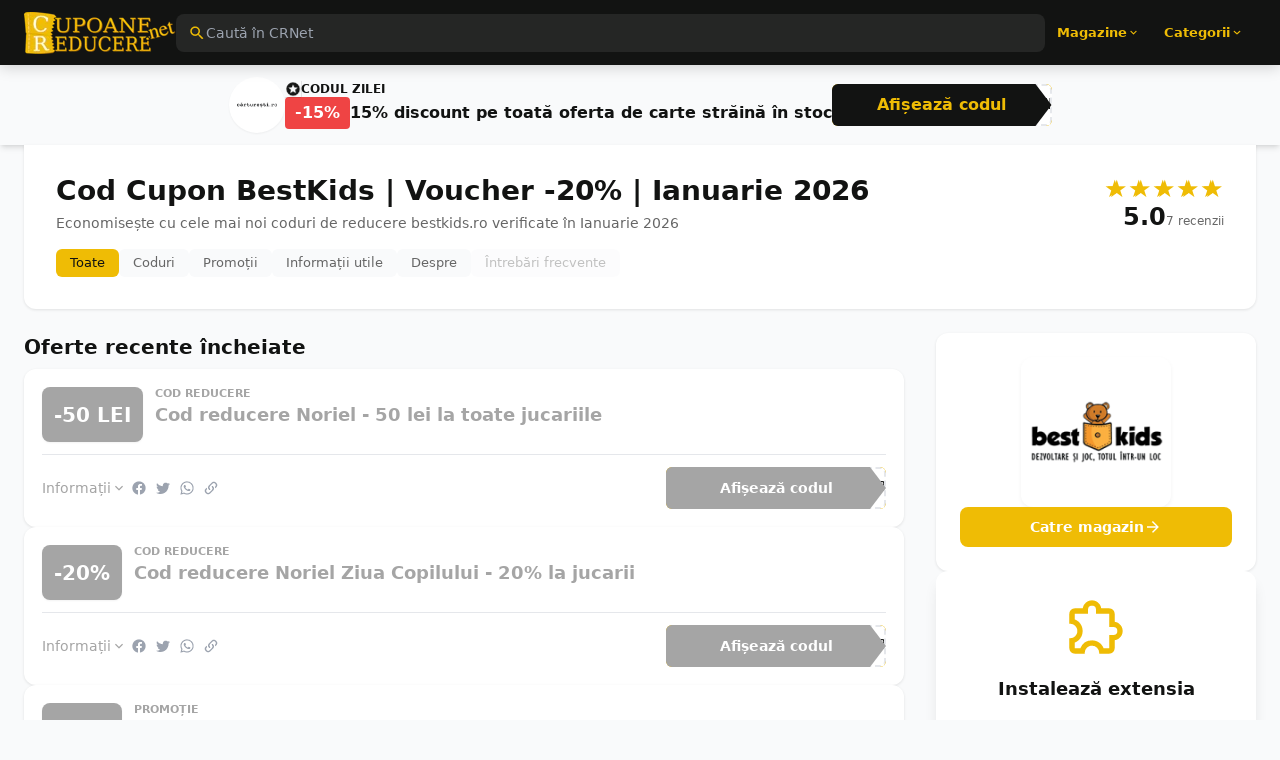

--- FILE ---
content_type: text/html; charset=utf-8
request_url: https://cupoane-reducere.net/bestkids.ro
body_size: 34450
content:
<!doctype html>
<html lang="ro-RO">
<head>
  <meta charset="utf-8">
  <meta name="viewport" content="width=device-width, initial-scale=1">
  <meta name="referrer" content="no-referrer-when-downgrade">
  <meta name="theme-color" content="#efbc05">
  <title>Cod Cupon BestKids | Voucher -20% | Ianuarie 2026</title>
  <meta name="description" content="Cod Cupon BestKids | Voucher BestKids | 50% reducere - oferte, promotii si vouchere cadou la o gama larga de produse pentru bebelusi si copii">
  <meta name="robots" content="index,follow">
  <link rel="sitemap" type="application/xml" href="/sitemap.xml">
  <meta property="og:title" content="Cod Cupon BestKids | Voucher -20% | Ianuarie 2026">
  <meta property="og:description" content="Cod Cupon BestKids | Voucher BestKids | 50% reducere - oferte, promotii si vouchere cadou la o gama larga de produse pentru bebelusi si copii">
  <meta property="og:type" content="website">
    <link rel="canonical" href="https://cupoane-reducere.net/bestkids.ro">
    <meta property="og:url" content="https://cupoane-reducere.net/bestkids.ro">
    <meta name="twitter:url" content="https://cupoane-reducere.net/bestkids.ro">
    <meta property="og:image" content="https://statics.cupoane-reducere.net/magazine/1494682234_282e05cc1d5883e543a0de3657b65722.png">
    <meta name="twitter:image" content="https://statics.cupoane-reducere.net/magazine/1494682234_282e05cc1d5883e543a0de3657b65722.png">
  <meta property="og:locale" content="ro_RO">
  <meta name="twitter:card" content="summary_large_image">
  <meta name="twitter:title" content="Cod Cupon BestKids | Voucher -20% | Ianuarie 2026">
  <meta name="twitter:description" content="Cod Cupon BestKids | Voucher BestKids | 50% reducere - oferte, promotii si vouchere cadou la o gama larga de produse pentru bebelusi si copii">
  <link rel="icon" type="image/x-icon" href="/img/favicon.ico?v=2" />
  <link rel="preconnect" href="https://fonts.gstatic.com" crossorigin>
    <style>/* cyrillic-ext */ @font-face { font-family: 'Montserrat'; font-style: normal; font-weight: 400; font-display: swap; src: url(https://fonts.gstatic.com/s/montserrat/v31/JTUSjIg1_i6t8kCHKm459WRhyyTh89ZNpQ.woff2) format('woff2'); unicode-range: U+0460-052F, U+1C80-1C8A, U+20B4, U+2DE0-2DFF, U+A640-A69F, U+FE2E-FE2F; } /* cyrillic */ @font-face { font-family: 'Montserrat'; font-style: normal; font-weight: 400; font-display: swap; src: url(https://fonts.gstatic.com/s/montserrat/v31/JTUSjIg1_i6t8kCHKm459W1hyyTh89ZNpQ.woff2) format('woff2'); unicode-range: U+0301, U+0400-045F, U+0490-0491, U+04B0-04B1, U+2116; } /* vietnamese */ @font-face { font-family: 'Montserrat'; font-style: normal; font-weight: 400; font-display: swap; src: url(https://fonts.gstatic.com/s/montserrat/v31/JTUSjIg1_i6t8kCHKm459WZhyyTh89ZNpQ.woff2) format('woff2'); unicode-range: U+0102-0103, U+0110-0111, U+0128-0129, U+0168-0169, U+01A0-01A1, U+01AF-01B0, U+0300-0301, U+0303-0304, U+0308-0309, U+0323, U+0329, U+1EA0-1EF9, U+20AB; } /* latin-ext */ @font-face { font-family: 'Montserrat'; font-style: normal; font-weight: 400; font-display: swap; src: url(https://fonts.gstatic.com/s/montserrat/v31/JTUSjIg1_i6t8kCHKm459WdhyyTh89ZNpQ.woff2) format('woff2'); unicode-range: U+0100-02BA, U+02BD-02C5, U+02C7-02CC, U+02CE-02D7, U+02DD-02FF, U+0304, U+0308, U+0329, U+1D00-1DBF, U+1E00-1E9F, U+1EF2-1EFF, U+2020, U+20A0-20AB, U+20AD-20C0, U+2113, U+2C60-2C7F, U+A720-A7FF; } /* latin */ @font-face { font-family: 'Montserrat'; font-style: normal; font-weight: 400; font-display: swap; src: url(https://fonts.gstatic.com/s/montserrat/v31/JTUSjIg1_i6t8kCHKm459WlhyyTh89Y.woff2) format('woff2'); unicode-range: U+0000-00FF, U+0131, U+0152-0153, U+02BB-02BC, U+02C6, U+02DA, U+02DC, U+0304, U+0308, U+0329, U+2000-206F, U+20AC, U+2122, U+2191, U+2193, U+2212, U+2215, U+FEFF, U+FFFD; } /* cyrillic-ext */ @font-face { font-family: 'Montserrat'; font-style: normal; font-weight: 700; font-display: swap; src: url(https://fonts.gstatic.com/s/montserrat/v31/JTUSjIg1_i6t8kCHKm459WRhyyTh89ZNpQ.woff2) format('woff2'); unicode-range: U+0460-052F, U+1C80-1C8A, U+20B4, U+2DE0-2DFF, U+A640-A69F, U+FE2E-FE2F; } /* cyrillic */ @font-face { font-family: 'Montserrat'; font-style: normal; font-weight: 700; font-display: swap; src: url(https://fonts.gstatic.com/s/montserrat/v31/JTUSjIg1_i6t8kCHKm459W1hyyTh89ZNpQ.woff2) format('woff2'); unicode-range: U+0301, U+0400-045F, U+0490-0491, U+04B0-04B1, U+2116; } /* vietnamese */ @font-face { font-family: 'Montserrat'; font-style: normal; font-weight: 700; font-display: swap; src: url(https://fonts.gstatic.com/s/montserrat/v31/JTUSjIg1_i6t8kCHKm459WZhyyTh89ZNpQ.woff2) format('woff2'); unicode-range: U+0102-0103, U+0110-0111, U+0128-0129, U+0168-0169, U+01A0-01A1, U+01AF-01B0, U+0300-0301, U+0303-0304, U+0308-0309, U+0323, U+0329, U+1EA0-1EF9, U+20AB; } /* latin-ext */ @font-face { font-family: 'Montserrat'; font-style: normal; font-weight: 700; font-display: swap; src: url(https://fonts.gstatic.com/s/montserrat/v31/JTUSjIg1_i6t8kCHKm459WdhyyTh89ZNpQ.woff2) format('woff2'); unicode-range: U+0100-02BA, U+02BD-02C5, U+02C7-02CC, U+02CE-02D7, U+02DD-02FF, U+0304, U+0308, U+0329, U+1D00-1DBF, U+1E00-1E9F, U+1EF2-1EFF, U+2020, U+20A0-20AB, U+20AD-20C0, U+2113, U+2C60-2C7F, U+A720-A7FF; } /* latin */ @font-face { font-family: 'Montserrat'; font-style: normal; font-weight: 700; font-display: swap; src: url(https://fonts.gstatic.com/s/montserrat/v31/JTUSjIg1_i6t8kCHKm459WlhyyTh89Y.woff2) format('woff2'); unicode-range: U+0000-00FF, U+0131, U+0152-0153, U+02BB-02BC, U+02C6, U+02DA, U+02DC, U+0304, U+0308, U+0329, U+2000-206F, U+20AC, U+2122, U+2191, U+2193, U+2212, U+2215, U+FEFF, U+FFFD; } /* cyrillic-ext */ @font-face { font-family: 'Raleway'; font-style: normal; font-weight: 300; font-display: swap; src: url(https://fonts.gstatic.com/s/raleway/v37/1Ptug8zYS_SKggPNyCAIT4ttDfCmxA.woff2) format('woff2'); unicode-range: U+0460-052F, U+1C80-1C8A, U+20B4, U+2DE0-2DFF, U+A640-A69F, U+FE2E-FE2F; } /* cyrillic */ @font-face { font-family: 'Raleway'; font-style: normal; font-weight: 300; font-display: swap; src: url(https://fonts.gstatic.com/s/raleway/v37/1Ptug8zYS_SKggPNyCkIT4ttDfCmxA.woff2) format('woff2'); unicode-range: U+0301, U+0400-045F, U+0490-0491, U+04B0-04B1, U+2116; } /* vietnamese */ @font-face { font-family: 'Raleway'; font-style: normal; font-weight: 300; font-display: swap; src: url(https://fonts.gstatic.com/s/raleway/v37/1Ptug8zYS_SKggPNyCIIT4ttDfCmxA.woff2) format('woff2'); unicode-range: U+0102-0103, U+0110-0111, U+0128-0129, U+0168-0169, U+01A0-01A1, U+01AF-01B0, U+0300-0301, U+0303-0304, U+0308-0309, U+0323, U+0329, U+1EA0-1EF9, U+20AB; } /* latin-ext */ @font-face { font-family: 'Raleway'; font-style: normal; font-weight: 300; font-display: swap; src: url(https://fonts.gstatic.com/s/raleway/v37/1Ptug8zYS_SKggPNyCMIT4ttDfCmxA.woff2) format('woff2'); unicode-range: U+0100-02BA, U+02BD-02C5, U+02C7-02CC, U+02CE-02D7, U+02DD-02FF, U+0304, U+0308, U+0329, U+1D00-1DBF, U+1E00-1E9F, U+1EF2-1EFF, U+2020, U+20A0-20AB, U+20AD-20C0, U+2113, U+2C60-2C7F, U+A720-A7FF; } /* latin */ @font-face { font-family: 'Raleway'; font-style: normal; font-weight: 300; font-display: swap; src: url(https://fonts.gstatic.com/s/raleway/v37/1Ptug8zYS_SKggPNyC0IT4ttDfA.woff2) format('woff2'); unicode-range: U+0000-00FF, U+0131, U+0152-0153, U+02BB-02BC, U+02C6, U+02DA, U+02DC, U+0304, U+0308, U+0329, U+2000-206F, U+20AC, U+2122, U+2191, U+2193, U+2212, U+2215, U+FEFF, U+FFFD; } /* cyrillic-ext */ @font-face { font-family: 'Raleway'; font-style: normal; font-weight: 600; font-display: swap; src: url(https://fonts.gstatic.com/s/raleway/v37/1Ptug8zYS_SKggPNyCAIT4ttDfCmxA.woff2) format('woff2'); unicode-range: U+0460-052F, U+1C80-1C8A, U+20B4, U+2DE0-2DFF, U+A640-A69F, U+FE2E-FE2F; } /* cyrillic */ @font-face { font-family: 'Raleway'; font-style: normal; font-weight: 600; font-display: swap; src: url(https://fonts.gstatic.com/s/raleway/v37/1Ptug8zYS_SKggPNyCkIT4ttDfCmxA.woff2) format('woff2'); unicode-range: U+0301, U+0400-045F, U+0490-0491, U+04B0-04B1, U+2116; } /* vietnamese */ @font-face { font-family: 'Raleway'; font-style: normal; font-weight: 600; font-display: swap; src: url(https://fonts.gstatic.com/s/raleway/v37/1Ptug8zYS_SKggPNyCIIT4ttDfCmxA.woff2) format('woff2'); unicode-range: U+0102-0103, U+0110-0111, U+0128-0129, U+0168-0169, U+01A0-01A1, U+01AF-01B0, U+0300-0301, U+0303-0304, U+0308-0309, U+0323, U+0329, U+1EA0-1EF9, U+20AB; } /* latin-ext */ @font-face { font-family: 'Raleway'; font-style: normal; font-weight: 600; font-display: swap; src: url(https://fonts.gstatic.com/s/raleway/v37/1Ptug8zYS_SKggPNyCMIT4ttDfCmxA.woff2) format('woff2'); unicode-range: U+0100-02BA, U+02BD-02C5, U+02C7-02CC, U+02CE-02D7, U+02DD-02FF, U+0304, U+0308, U+0329, U+1D00-1DBF, U+1E00-1E9F, U+1EF2-1EFF, U+2020, U+20A0-20AB, U+20AD-20C0, U+2113, U+2C60-2C7F, U+A720-A7FF; } /* latin */ @font-face { font-family: 'Raleway'; font-style: normal; font-weight: 600; font-display: swap; src: url(https://fonts.gstatic.com/s/raleway/v37/1Ptug8zYS_SKggPNyC0IT4ttDfA.woff2) format('woff2'); unicode-range: U+0000-00FF, U+0131, U+0152-0153, U+02BB-02BC, U+02C6, U+02DA, U+02DC, U+0304, U+0308, U+0329, U+2000-206F, U+20AC, U+2122, U+2191, U+2193, U+2212, U+2215, U+FEFF, U+FFFD; } * { margin:0;box-sizing:border-box;padding:0; } body { font-family: system-ui, -apple-system, BlinkMacSystemFont, 'Segoe UI', Roboto, Oxygen, Ubuntu, Cantarell, 'Open Sans', 'Helvetica Neue', 'Montserrat', sans-serif; --un-bg-opacity:1;background-color:rgb(249 250 251 / var(--un-bg-opacity)); } button, input, select, textarea { font-family: inherit; } a { --un-text-opacity:1;color:rgb(239 188 5 / var(--un-text-opacity));text-decoration:none; } a:hover { --un-text-opacity:1;color:rgb(229 166 19 / var(--un-text-opacity)); } h1, h2, h3, h4, h5, h6 { margin:0;--un-text-opacity:1;color:rgb(18 19 18 / var(--un-text-opacity)); } /* Utility classes */ .stack { display:flex;flex-direction:column; } .text-reset { margin:0; } /* Common components */ .card { border-width:1px;--un-border-opacity:1;border-color:rgb(229 231 235 / var(--un-border-opacity));border-radius:0.75rem;--un-bg-opacity:1;background-color:rgb(255 255 255 / var(--un-bg-opacity));padding:1.5rem;--un-shadow:0 1px 3px var(--un-shadow-color, rgba(0, 0, 0, 0.1));box-shadow:var(--un-ring-offset-shadow), var(--un-ring-shadow), var(--un-shadow); } .divider { margin-top:1.5rem;margin-bottom:1.5rem;height:1px;--un-bg-opacity:1;background-color:rgb(229 231 235 / var(--un-bg-opacity)); } /* Accessibility */ .skip-to-content { position: absolute; left: -9999px; z-index: 9999; padding: 1em; background-color: #efbc05; color: #000; text-decoration: none; font-weight: bold; } .skip-to-content:focus { left: 0; top: 0; } #cc-main{background:transparent;color:var(--cc-primary-color);font-family:var(--cc-font-family);font-size:16px;font-weight:400;-webkit-font-smoothing:antialiased;-moz-osx-font-smoothing:grayscale;line-height:1.15;position:relative;text-rendering:optimizeLegibility;-webkit-text-size-adjust:100%;position:fixed;z-index:var(--cc-z-index)}#cc-main :after,#cc-main :before,#cc-main a,#cc-main button,#cc-main div,#cc-main h2,#cc-main input,#cc-main p,#cc-main span{all:unset;box-sizing:border-box}#cc-main .pm__badge,#cc-main button{all:initial;box-sizing:border-box;color:unset;visibility:unset}#cc-main .pm__badge,#cc-main a,#cc-main button,#cc-main input{-webkit-appearance:none;appearance:none;cursor:pointer;font-family:inherit;font-size:100%;line-height:normal;margin:0;outline:revert;outline-offset:2px;overflow:hidden}#cc-main table,#cc-main tbody,#cc-main td,#cc-main th,#cc-main thead,#cc-main tr{all:revert;color:inherit;font-family:inherit;font-size:inherit;font-weight:inherit}:root{--cc-font-family:-apple-system,BlinkMacSystemFont,"Segoe UI",Roboto,Helvetica,Arial,sans-serif,"Apple Color Emoji","Segoe UI Emoji","Segoe UI Symbol";--cc-modal-border-radius:.5rem;--cc-btn-border-radius:.4rem;--cc-modal-transition-duration:.25s;--cc-link-color:var(--cc-btn-primary-bg);--cc-modal-margin:1rem;--cc-z-index:2147483647;--cc-bg:#fff;--cc-primary-color:#2c2f31;--cc-secondary-color:#5e6266;--cc-btn-primary-bg:#30363c;--cc-btn-primary-color:#fff;--cc-btn-primary-border-color:var(--cc-btn-primary-bg);--cc-btn-primary-hover-bg:#000;--cc-btn-primary-hover-color:#fff;--cc-btn-primary-hover-border-color:var(--cc-btn-primary-hover-bg);--cc-btn-secondary-bg:#eaeff2;--cc-btn-secondary-color:var(--cc-primary-color);--cc-btn-secondary-border-color:var(--cc-btn-secondary-bg);--cc-btn-secondary-hover-bg:#d4dae0;--cc-btn-secondary-hover-color:#000;--cc-btn-secondary-hover-border-color:#d4dae0;--cc-separator-border-color:#f0f4f7;--cc-toggle-on-bg:var(--cc-btn-primary-bg);--cc-toggle-off-bg:#667481;--cc-toggle-on-knob-bg:#fff;--cc-toggle-off-knob-bg:var(--cc-toggle-on-knob-bg);--cc-toggle-enabled-icon-color:var(--cc-bg);--cc-toggle-disabled-icon-color:var(--cc-bg);--cc-toggle-readonly-bg:#d5dee2;--cc-toggle-readonly-knob-bg:#fff;--cc-toggle-readonly-knob-icon-color:var(--cc-toggle-readonly-bg);--cc-section-category-border:var(--cc-cookie-category-block-bg);--cc-cookie-category-block-bg:#f0f4f7;--cc-cookie-category-block-border:#f0f4f7;--cc-cookie-category-block-hover-bg:#e9eff4;--cc-cookie-category-block-hover-border:#e9eff4;--cc-cookie-category-expanded-block-bg:transparent;--cc-cookie-category-expanded-block-hover-bg:#dee4e9;--cc-overlay-bg:rgba(0,0,0,.65);--cc-webkit-scrollbar-bg:var(--cc-section-category-border);--cc-webkit-scrollbar-hover-bg:var(--cc-btn-primary-hover-bg);--cc-footer-bg:var(--cc-btn-secondary-bg);--cc-footer-color:var(--cc-secondary-color);--cc-footer-border-color:#e4eaed;--cc-pm-toggle-border-radius:4em}#cc-main.cc--rtl{direction:rtl}#cc-main .cm__title,#cc-main a,#cc-main b,#cc-main em,#cc-main strong{font-weight:600}#cc-main button>span{pointer-events:none}#cc-main .cc__link,#cc-main a{background-image:linear-gradient(currentColor,currentColor);background-position:0 100%;background-repeat:no-repeat;background-size:0 1px;font-weight:600;position:relative;transition:background-size .25s,color .25s ease}#cc-main .cc__link:hover,#cc-main a:hover{background-size:100% 1px;color:var(--cc-primary-color)}#cc-main .cc__link{color:var(--cc-link-color)}#cc-main .cm__desc,#cc-main .pm__body{overscroll-behavior:auto contain;scrollbar-width:thin}@media screen and (min-width:640px){#cc-main ::-webkit-scrollbar,#cc-main ::-webkit-scrollbar-thumb,#cc-main ::-webkit-scrollbar-track{all:revert}#cc-main ::-webkit-scrollbar-thumb{-webkit-background-clip:padding-box;background-clip:padding-box;background:var(--cc-toggle-readonly-bg);border:.25rem solid var(--cc-bg);border-radius:1rem}#cc-main ::-webkit-scrollbar-thumb:hover{background:var(--cc-toggle-off-bg)}#cc-main ::-webkit-scrollbar{background:transparent;width:12px}}html.disable--interaction.show--consent,html.disable--interaction.show--consent body{height:auto!important;overflow:hidden!important}@media (prefers-reduced-motion){#cc-main{--cc-modal-transition-duration:0s}}.cc--darkmode{--cc-bg:#161a1c;--cc-primary-color:#ebf3f6;--cc-secondary-color:#aebbc5;--cc-btn-primary-bg:#c2d0e0;--cc-btn-primary-color:var(--cc-bg);--cc-btn-primary-border-color:var(--cc-btn-primary-bg);--cc-btn-primary-hover-bg:#98a7b6;--cc-btn-primary-hover-color:#000;--cc-btn-primary-hover-border-color:var(--cc-btn-primary-hover-bg);--cc-btn-secondary-bg:#242c31;--cc-btn-secondary-color:var(--cc-primary-color);--cc-btn-secondary-border-color:var(--cc-btn-secondary-bg);--cc-btn-secondary-hover-bg:#353d43;--cc-btn-secondary-hover-color:#fff;--cc-btn-secondary-hover-border-color:var(--cc-btn-secondary-hover-bg);--cc-separator-border-color:#222a30;--cc-toggle-on-bg:var(--cc-btn-primary-bg);--cc-toggle-off-bg:#525f6b;--cc-toggle-on-knob-bg:var(--cc-btn-primary-color);--cc-toggle-off-knob-bg:var(--cc-btn-primary-color);--cc-toggle-enabled-icon-color:var(--cc-btn-primary-color);--cc-toggle-disabled-icon-color:var(--cc-btn-primary-color);--cc-toggle-readonly-bg:#343e45;--cc-toggle-readonly-knob-bg:#5f6b72;--cc-toggle-readonly-knob-icon-color:var(--cc-toggle-readonly-bg);--cc-section-category-border:#1e2428;--cc-cookie-category-block-bg:#1e2428;--cc-cookie-category-block-border:var(--cc-section-category-border);--cc-cookie-category-block-hover-bg:#242c31;--cc-cookie-category-block-hover-border:#232a2f;--cc-cookie-category-expanded-block-bg:transparent;--cc-cookie-category-expanded-block-hover-bg:var(--cc-toggle-readonly-bg);--cc-overlay-bg:rgba(0,0,0,.65);--cc-webkit-scrollbar-bg:var(--cc-section-category-border);--cc-webkit-scrollbar-hover-bg:var(--cc-btn-primary-hover-bg);--cc-footer-bg:#0c0e0f;--cc-footer-color:var(--cc-secondary-color);--cc-footer-border-color:#060809}.cc--darkmode #cc-main{color-scheme:dark}#cc-main .cm{background:var(--cc-bg);border-radius:var(--cc-modal-border-radius);box-shadow:0 .625em 1.875em rgba(0,0,2,.3);display:flex;flex-direction:column;max-width:24rem;opacity:0;overflow:hidden;position:fixed;transform:translateY(1.6em);visibility:hidden;z-index:1}#cc-main .cm--top{top:var(--cc-modal-margin)}#cc-main .cm--middle{top:50%;transform:translateY(calc(-50% + 1.6em))}#cc-main .cm--bottom{bottom:var(--cc-modal-margin)}#cc-main .cm--center{left:var(--cc-modal-margin);margin:0 auto;right:var(--cc-modal-margin);width:unset}#cc-main .cm--left{left:var(--cc-modal-margin);margin-right:var(--cc-modal-margin)}#cc-main .cm--right{margin-left:var(--cc-modal-margin);right:var(--cc-modal-margin)}#cc-main .cm__body{display:flex;flex-direction:column;justify-content:space-between;position:relative}#cc-main .cm__btns,#cc-main .cm__links{padding:1rem 1.3rem;width:unset}#cc-main .cm__texts{display:flex;flex:1;flex-direction:column;justify-content:center;padding:1rem 0 0}#cc-main .cm__desc,#cc-main .cm__title{padding:0 1.3rem}#cc-main .cm__title{font-size:1.05em}#cc-main .cm__title+.cm__desc{margin-top:1.1em}#cc-main .cm__desc{color:var(--cc-secondary-color);font-size:.9em;line-height:1.5;max-height:40vh;overflow-x:visible;overflow-y:auto;padding-bottom:1em}#cc-main .cm__btns{border-top:1px solid var(--cc-separator-border-color);display:flex;flex-direction:column;justify-content:center}#cc-main .cm__btn-group{display:grid;grid-auto-columns:minmax(0,1fr)}#cc-main .cm__btn+.cm__btn,#cc-main .cm__btn-group+.cm__btn-group{margin-top:.375rem}#cc-main .cm--flip .cm__btn+.cm__btn,#cc-main .cm--flip .cm__btn-group+.cm__btn-group{margin-bottom:.375rem;margin-top:0}#cc-main .cm--inline .cm__btn+.cm__btn{margin-left:.375rem;margin-top:0}#cc-main .cm--inline.cm--flip .cm__btn+.cm__btn{margin-bottom:0;margin-left:0;margin-right:.375rem}#cc-main .cm--inline.cm--flip .cm__btn-group+.cm__btn-group{margin-bottom:.375rem;margin-right:0}#cc-main .cm--wide .cm__btn+.cm__btn,#cc-main .cm--wide .cm__btn-group+.cm__btn-group{margin-left:.375rem;margin-top:0}#cc-main .cm--wide.cm--flip .cm__btn+.cm__btn,#cc-main .cm--wide.cm--flip .cm__btn-group+.cm__btn-group{margin-bottom:0;margin-right:.375rem}#cc-main .cm--bar:not(.cm--inline) .cm__btn-group--uneven,#cc-main .cm--wide .cm__btn-group--uneven{display:flex;flex:1;justify-content:space-between}#cc-main .cm--bar:not(.cm--inline).cm--flip .cm__btn-group--uneven,#cc-main .cm--wide.cm--flip .cm__btn-group--uneven{flex-direction:row-reverse}#cc-main .cm__btn{background:var(--cc-btn-primary-bg);border:1px solid var(--cc-btn-primary-border-color);border-radius:var(--cc-btn-border-radius);color:var(--cc-btn-primary-color);font-size:.82em;font-weight:600;min-height:42px;padding:.5em 1em;text-align:center}#cc-main .cm__btn:hover{background:var(--cc-btn-primary-hover-bg);border-color:var(--cc-btn-primary-hover-border-color);color:var(--cc-btn-primary-hover-color)}#cc-main .cm__btn--secondary{background:var(--cc-btn-secondary-bg);border-color:var(--cc-btn-secondary-border-color);color:var(--cc-btn-secondary-color)}#cc-main .cm__btn--secondary:hover{background:var(--cc-btn-secondary-hover-bg);border-color:var(--cc-btn-secondary-hover-border-color);color:var(--cc-btn-secondary-hover-color)}#cc-main .cm__btn--close{border-radius:0;border-bottom-left-radius:var(--cc-btn-border-radius);border-right:none;border-top:none;display:none;font-size:1em;height:42px;min-width:auto!important;overflow:hidden;padding:0!important;position:absolute;right:0;top:0;width:42px}#cc-main .cm__btn--close svg{stroke:var(--cc-btn-primary-color);transform:scale(.5);transition:stroke .15s ease}#cc-main .cm__btn--close:hover svg{stroke:var(--cc-btn-primary-hover-color)}#cc-main .cm__btn--close.cm__btn--secondary svg{stroke:var(--cc-btn-secondary-color)}#cc-main .cm__btn--close.cm__btn--secondary:hover svg{stroke:var(--cc-btn-secondary-hover-color)}#cc-main .cm__btn--close+.cm__texts .cm__title{padding-right:3rem}#cc-main .cm--inline .cm__btn-group{grid-auto-flow:column}#cc-main .cm__footer{background:var(--cc-footer-bg);border-top:1px solid var(--cc-footer-border-color);color:var(--cc-footer-color);padding:.4em 0 .5em}#cc-main .cm__links{display:flex;flex-direction:row;padding-bottom:0;padding-top:0}#cc-main .cm__link-group{display:flex;flex-direction:row;font-size:.8em;width:100%}#cc-main .cm__link-group>*+*{margin-left:1.3rem}#cc-main .cm--flip .cm__btn:last-child{grid-row:1}#cc-main .cm--inline.cm--flip .cm__btn:last-child{grid-column:1}#cc-main .cm--box .cm__btn--close{display:block}#cc-main .cm--box.cm--flip .cm__btns{flex-direction:column-reverse}#cc-main .cm--box.cm--wide{max-width:36em}#cc-main .cm--box.cm--wide .cm__btns{flex-direction:row;justify-content:space-between}#cc-main .cm--box.cm--wide .cm__btn-group{grid-auto-flow:column}#cc-main .cm--box.cm--wide .cm__btn{min-width:120px;padding-left:1.8em;padding-right:1.8em}#cc-main .cm--box.cm--wide.cm--flip .cm__btns{flex-direction:row-reverse}#cc-main .cm--box.cm--wide.cm--flip .cm__btn:last-child{grid-column:1}#cc-main .cm--cloud{max-width:54em;width:unset}#cc-main .cm--cloud .cm__body{flex-direction:row}#cc-main .cm--cloud .cm__texts{flex:1}#cc-main .cm--cloud .cm__desc{max-height:9.4em}#cc-main .cm--cloud .cm__btns{border-left:1px solid var(--cc-separator-border-color);border-top:none;max-width:23em}#cc-main .cm--cloud .cm__btn-group{flex-direction:column}#cc-main .cm--cloud .cm__btn{min-width:19em}#cc-main .cm--cloud.cm--flip .cm__btn-group,#cc-main .cm--cloud.cm--flip .cm__btns{flex-direction:column-reverse}#cc-main .cm--cloud.cm--inline .cm__btn-group{flex-direction:row}#cc-main .cm--cloud.cm--inline .cm__btn{min-width:10em}#cc-main .cm--cloud.cm--inline.cm--flip .cm__btn-group{flex-direction:row-reverse}#cc-main .cm--bar{border-radius:0;left:0;margin:0;max-width:unset;opacity:1;right:0;transform:translateY(0);width:100vw;--cc-modal-transition-duration:.35s}#cc-main .cm--bar.cm--top{top:0;transform:translateY(-100%)}#cc-main .cm--bar.cm--bottom{bottom:0;transform:translateY(100%)}#cc-main .cm--bar .cm__body,#cc-main .cm--bar .cm__links{margin:0 auto;max-width:55em;width:100%}#cc-main .cm--bar .cm__body{padding:.5em 0 .9em}#cc-main .cm--bar .cm__btns{border-top:none;flex-direction:row;justify-content:space-between}#cc-main .cm--bar .cm__btn-group{grid-auto-flow:column}#cc-main .cm--bar:not(.cm--inline) .cm__btn+.cm__btn,#cc-main .cm--bar:not(.cm--inline) .cm__btn-group+.cm__btn-group{margin-left:.375rem;margin-top:0}#cc-main .cm--bar .cm__btn{min-width:120px;padding-left:2em;padding-right:2em}#cc-main .cm--bar.cm--flip:not(.cm--inline) .cm__btn+.cm__btn,#cc-main .cm--bar.cm--flip:not(.cm--inline) .cm__btn-group+.cm__btn-group{margin-bottom:0;margin-left:0;margin-right:.375rem}#cc-main .cm--bar.cm--flip .cm__btns{flex-direction:row-reverse}#cc-main .cm--bar.cm--flip .cm__btn:last-child{grid-column:1}#cc-main .cm--bar.cm--inline .cm__body,#cc-main .cm--bar.cm--inline .cm__links{max-width:74em}#cc-main .cm--bar.cm--inline .cm__body{flex-direction:row;padding:0}#cc-main .cm--bar.cm--inline .cm__btns{flex-direction:column;justify-content:center;max-width:23em}#cc-main .cm--bar.cm--inline.cm--flip .cm__btns{flex-direction:column-reverse}#cc-main .cc--anim .cm,#cc-main .cc--anim.cm-wrapper:before{transition:opacity var(--cc-modal-transition-duration) ease,visibility var(--cc-modal-transition-duration) ease,transform var(--cc-modal-transition-duration) ease}#cc-main .cc--anim .cm__btn,#cc-main .cc--anim .cm__close{transition:background-color .15s ease,border-color .15s ease,color .15s ease}.disable--interaction #cc-main .cm-wrapper:before{background:var(--cc-overlay-bg);bottom:0;content:"";left:0;opacity:0;position:fixed;right:0;top:0;visibility:hidden;z-index:0}.show--consent #cc-main .cc--anim .cm{opacity:1;transform:translateY(0);visibility:visible!important}.show--consent #cc-main .cc--anim .cm--middle{transform:translateY(-50%)}.show--consent #cc-main .cc--anim .cm--bar{transform:translateY(0)}.show--consent #cc-main .cc--anim.cm-wrapper:before{opacity:1;visibility:visible}#cc-main.cc--rtl .cm__btn--close{border-bottom-left-radius:unset;border-bottom-right-radius:var(--cc-btn-border-radius);left:0;right:unset}#cc-main.cc--rtl .cm__btn--close+.cm__texts .cm__title{padding-left:3rem!important;padding-right:1.3rem}#cc-main.cc--rtl .cm--inline .cm__btn+.cm__btn{margin-left:0;margin-right:.375rem}#cc-main.cc--rtl .cm--inline.cm--flip .cm__btn+.cm__btn{margin-left:.375rem;margin-right:0}#cc-main.cc--rtl .cm:not(.cm--inline).cm--bar .cm__btn+.cm__btn,#cc-main.cc--rtl .cm:not(.cm--inline).cm--bar .cm__btn-group+.cm__btn-group,#cc-main.cc--rtl .cm:not(.cm--inline).cm--wide .cm__btn+.cm__btn,#cc-main.cc--rtl .cm:not(.cm--inline).cm--wide .cm__btn-group+.cm__btn-group{margin-left:0;margin-right:.375rem}#cc-main.cc--rtl .cm:not(.cm--inline).cm--bar.cm--flip .cm__btn+.cm__btn,#cc-main.cc--rtl .cm:not(.cm--inline).cm--wide.cm--flip .cm__btn+.cm__btn{margin-left:.375rem;margin-right:0}#cc-main.cc--rtl .cm__link-group>*+*{margin-left:0;margin-right:1.3rem}@media screen and (max-width:640px){#cc-main{--cc-modal-margin:.5em}#cc-main .cm{max-width:none!important;width:auto!important}#cc-main .cm__body{flex-direction:column!important;padding:0!important}#cc-main .cm__btns,#cc-main .cm__desc,#cc-main .cm__links,#cc-main .cm__title{padding-left:1.1rem!important;padding-right:1.1rem!important}#cc-main .cm__btns{border-left:none!important;border-top:1px solid var(--cc-separator-border-color)!important;flex-direction:column!important;max-width:none!important;min-width:auto!important}#cc-main .cm__btn+.cm__btn,#cc-main .cm__btn-group+.cm__btn-group{margin:.375rem 0 0!important}#cc-main .cm--flip .cm__btn+.cm__btn,#cc-main .cm--flip .cm__btn-group+.cm__btn-group{margin-bottom:.375rem!important;margin-top:0!important}#cc-main .cm__btn-group{display:flex!important;flex-direction:column!important;min-width:auto!important}#cc-main .cm__btn{flex:auto!important}#cc-main .cm__link-group{justify-content:center!important}#cc-main .cm--flip .cm__btn-group,#cc-main .cm--flip .cm__btns{flex-direction:column-reverse!important}}#cc-main .pm-wrapper{position:relative;z-index:2}#cc-main .pm{background:var(--cc-bg);border-radius:var(--cc-modal-border-radius);box-shadow:0 .625em 1.875em rgba(0,0,2,.3);display:flex;flex-direction:column;opacity:0;overflow:hidden;position:fixed;visibility:hidden;width:100%;width:unset;z-index:1}#cc-main svg{fill:none;width:100%}#cc-main .pm__body,#cc-main .pm__footer,#cc-main .pm__header{padding:1em 1.4em}#cc-main .pm__header{align-items:center;border-bottom:1px solid var(--cc-separator-border-color);display:flex;justify-content:space-between}#cc-main .pm__title{align-items:center;display:flex;flex:1;font-weight:600;margin-right:2em}#cc-main .pm__close-btn{background:var(--cc-btn-secondary-bg);border:1px solid var(--cc-btn-secondary-border-color);border-radius:var(--cc-btn-border-radius);height:40px;position:relative;transition:all .15s ease;width:40px}#cc-main .pm__close-btn span{display:flex;height:100%;width:100%}#cc-main .pm__close-btn svg{stroke:var(--cc-btn-secondary-color);transform:scale(.5);transition:stroke .15s ease}#cc-main .pm__close-btn:hover{background:var(--cc-btn-secondary-hover-bg);border-color:var(--cc-btn-secondary-hover-border-color)}#cc-main .pm__close-btn:hover svg{stroke:var(--cc-btn-secondary-hover-color)}#cc-main .pm__body{flex:1;overflow-y:auto;overflow-y:overlay}#cc-main .pm__section,#cc-main .pm__section--toggle{border-radius:var(--cc-btn-border-radius);display:flex;flex-direction:column;margin-bottom:.5em}#cc-main .pm__section--toggle .pm__section-desc-wrapper{border:1px solid var(--cc-cookie-category-block-border);border-radius:var(--cc-btn-border-radius);border-top:none;border-top-left-radius:0;border-top-right-radius:0;display:none;margin-top:0!important;overflow:hidden}#cc-main .pm__section{border:1px solid var(--cc-separator-border-color);padding:1em;transition:background-color .25s ease,border-color .25s ease}#cc-main .pm__section:first-child{border:none;margin-bottom:2em;margin-top:0;padding:0;transition:none}#cc-main .pm__section:not(:first-child):hover{background:var(--cc-cookie-category-block-bg);border-color:var(--cc-cookie-category-block-border)}#cc-main .pm__section-toggles+.pm__section{margin-top:2em}#cc-main .pm__section--toggle{background:var(--cc-cookie-category-block-bg);border-top:none;margin-bottom:.375rem}#cc-main .pm__section--toggle .pm__section-title{align-items:center;background:var(--cc-cookie-category-block-bg);border:1px solid var(--cc-cookie-category-block-border);display:flex;justify-content:space-between;min-height:58px;padding:1.1em 5.4em 1.1em 1.2em;position:relative;transition:background-color .25s ease,border-color .25s ease;width:100%}#cc-main .pm__section--toggle .pm__section-title:hover{background:var(--cc-cookie-category-block-hover-bg);border-color:var(--cc-cookie-category-block-hover-border)}#cc-main .pm__section--toggle .pm__section-desc{margin-top:0;padding:1em}#cc-main .pm__section--toggle.is-expanded{--cc-cookie-category-block-bg:var(--cc-cookie-category-expanded-block-bg);--cc-cookie-category-block-border:var(--cc-cookie-category-expanded-block-hover-bg)}#cc-main .pm__section--toggle.is-expanded .pm__section-title{border-bottom-left-radius:0;border-bottom-right-radius:0}#cc-main .pm__section--toggle.is-expanded .pm__section-arrow svg{transform:scale(.5) rotate(180deg)}#cc-main .pm__section--toggle.is-expanded .pm__section-desc-wrapper{display:flex}#cc-main .pm__section--expandable .pm__section-title{cursor:pointer;padding-left:3.4em}#cc-main .pm__section--expandable .pm__section-arrow{background:var(--cc-toggle-readonly-bg);border-radius:100%;display:flex;height:20px;justify-content:center;left:18px;pointer-events:none;position:absolute;width:20px}#cc-main .pm__section--expandable .pm__section-arrow svg{stroke:var(--cc-btn-secondary-color);transform:scale(.5)}#cc-main .pm__section-title-wrapper{align-items:center;display:flex;position:relative}#cc-main .pm__section-title-wrapper+.pm__section-desc-wrapper{margin-top:.85em}#cc-main .pm__section-title{border-radius:var(--cc-btn-border-radius);font-size:.95em;font-weight:600}#cc-main .pm__badge{align-items:center;background:var(--cc-btn-secondary-bg);border-radius:5em;color:var(--cc-secondary-color);display:flex;flex:none;font-size:.8em;font-weight:600;height:23px;justify-content:center;margin-left:1em;min-width:23px;overflow:hidden;padding:0 .6em 1px;position:relative;text-align:center;white-space:nowrap;width:auto}#cc-main .pm__service-counter{background:var(--cc-btn-primary-bg);color:var(--cc-btn-primary-color);padding:0;width:23px}#cc-main .pm__service-counter[data-counterlabel]{padding:0 .6em 1px;width:auto}#cc-main .section__toggle,#cc-main .section__toggle-wrapper,#cc-main .toggle__icon,#cc-main .toggle__label{border-radius:var(--cc-pm-toggle-border-radius);height:23px;transform:translateZ(0);width:50px}#cc-main .section__toggle-wrapper{cursor:pointer;position:absolute;right:18px;z-index:1}#cc-main .toggle-service{height:19px;position:relative;right:0;width:42px}#cc-main .toggle-service .section__toggle,#cc-main .toggle-service .toggle__icon,#cc-main .toggle-service .toggle__label{height:19px;width:42px}#cc-main .toggle-service .toggle__icon{position:relative}#cc-main .toggle-service .toggle__icon-circle{height:19px;width:19px}#cc-main .toggle-service .section__toggle:checked~.toggle__icon .toggle__icon-circle{transform:translateX(23px)}#cc-main .pm__section--toggle:nth-child(2) .section__toggle-wrapper:after{display:none!important}#cc-main .section__toggle{border:0;cursor:pointer;display:block;left:0;margin:0;position:absolute;top:0}#cc-main .section__toggle:disabled{cursor:not-allowed}#cc-main .toggle__icon{background:var(--cc-toggle-off-bg);box-shadow:0 0 0 1px var(--cc-toggle-off-bg);display:flex;flex-direction:row;pointer-events:none;position:absolute;transition:all .25s ease}#cc-main .toggle__icon-circle{background:var(--cc-toggle-off-knob-bg);border:none;border-radius:var(--cc-pm-toggle-border-radius);box-shadow:0 1px 2px rgba(24,32,3,.36);display:block;height:23px;left:0;position:absolute;top:0;transition:transform .25s ease,background-color .25s ease;width:23px}#cc-main .toggle__icon-off,#cc-main .toggle__icon-on{height:100%;position:absolute;transition:opacity .15s ease;width:100%}#cc-main .toggle__icon-on{opacity:0;transform:rotate(45deg)}#cc-main .toggle__icon-on svg{stroke:var(--cc-toggle-on-bg);transform:scale(.55) rotate(-45deg)}#cc-main .toggle__icon-off{opacity:1}#cc-main .toggle__icon-off svg{stroke:var(--cc-toggle-off-bg);transform:scale(.55)}#cc-main .section__toggle:checked~.toggle__icon{background:var(--cc-toggle-on-bg);box-shadow:0 0 0 1px var(--cc-toggle-on-bg)}#cc-main .section__toggle:checked~.toggle__icon .toggle__icon-circle{background-color:var(--cc-toggle-on-knob-bg);transform:translateX(27px)}#cc-main .section__toggle:checked~.toggle__icon .toggle__icon-on{opacity:1}#cc-main .section__toggle:checked~.toggle__icon .toggle__icon-off{opacity:0}#cc-main .section__toggle:checked:disabled~.toggle__icon{background:var(--cc-toggle-readonly-bg);box-shadow:0 0 0 1px var(--cc-toggle-readonly-bg)}#cc-main .section__toggle:checked:disabled~.toggle__icon .toggle__icon-circle{background:var(--cc-toggle-readonly-knob-bg);box-shadow:none}#cc-main .section__toggle:checked:disabled~.toggle__icon svg{stroke:var(--cc-toggle-readonly-knob-icon-color)}#cc-main .toggle__label{opacity:0;overflow:hidden;pointer-events:none;position:absolute;top:0;z-index:-1}#cc-main .pm__section-desc-wrapper{color:var(--cc-secondary-color);display:flex;flex-direction:column;font-size:.9em}#cc-main .pm__section-desc-wrapper>:not(:last-child){border-bottom:1px solid var(--cc-cookie-category-block-border)}#cc-main .pm__section-services{display:flex;flex-direction:column}#cc-main .pm__service{align-items:center;display:flex;justify-content:space-between;padding:.4em 1.2em;position:relative;transition:background-color .15s ease}#cc-main .pm__service:hover{background-color:var(--cc-cookie-category-block-hover-bg)}#cc-main .pm__service-header{align-items:center;display:flex;margin-right:1em;width:100%}#cc-main .pm__service-icon{border:2px solid;border-radius:100%;height:8px;margin-left:6px;margin-right:20px;margin-top:1px;min-width:8px}#cc-main .pm__service-title{font-size:.95em;width:100%;word-break:break-word}#cc-main .pm__section-desc{line-height:1.5em}#cc-main .pm__section-table{border-collapse:collapse;font-size:.9em;margin:0;overflow:hidden;padding:0;text-align:left;width:100%}#cc-main .pm__table-caption{text-align:left}#cc-main .pm__table-caption,#cc-main .pm__table-head>tr{border-bottom:1px dashed var(--cc-separator-border-color);color:var(--cc-primary-color);font-weight:600}#cc-main .pm__table-tr{transition:background-color .15s ease}#cc-main .pm__table-tr:hover{background:var(--cc-cookie-category-block-hover-bg)}#cc-main .pm__table-caption,#cc-main .pm__table-td,#cc-main .pm__table-th{padding:.625em .625em .625em 1.2em;vertical-align:top}#cc-main .pm__footer{border-top:1px solid var(--cc-separator-border-color);display:flex;justify-content:space-between}#cc-main .pm__btn-group{display:flex}#cc-main .pm__btn+.pm__btn,#cc-main .pm__btn-group+.pm__btn-group{margin-left:.375rem}#cc-main .pm--flip .pm__btn+.pm__btn,#cc-main .pm--flip .pm__btn-group+.pm__btn-group{margin-left:0;margin-right:.375rem}#cc-main .pm__btn{background:var(--cc-btn-primary-bg);border:1px solid var(--cc-btn-primary-border-color);border-radius:var(--cc-btn-border-radius);color:var(--cc-btn-primary-color);flex:auto;font-size:.82em;font-weight:600;min-height:42px;min-width:110px;padding:.5em 1.5em;text-align:center;transition:background-color .15s ease,border-color .15s ease,color .15s ease}#cc-main .pm__btn:hover{background:var(--cc-btn-primary-hover-bg);border-color:var(--cc-btn-primary-hover-border-color);color:var(--cc-btn-primary-hover-color)}#cc-main .pm__btn--secondary{background:var(--cc-btn-secondary-bg);border-color:var(--cc-btn-secondary-border-color);color:var(--cc-btn-secondary-color)}#cc-main .pm__btn--secondary:hover{background:var(--cc-btn-secondary-hover-bg);border-color:var(--cc-btn-secondary-hover-border-color);color:var(--cc-btn-secondary-hover-color)}#cc-main .pm--box{height:calc(100% - 2em);left:var(--cc-modal-margin);margin:0 auto;max-height:37.5em;max-width:43em;right:var(--cc-modal-margin);top:50%;transform:translateY(calc(-50% + 1.6em))}#cc-main .pm--box.pm--flip .pm__btn-group,#cc-main .pm--box.pm--flip .pm__footer{flex-direction:row-reverse}#cc-main .pm--bar{border-radius:0;bottom:0;height:100%;margin:0;max-height:none;max-width:29em;opacity:1;top:0;width:100%;--cc-modal-transition-duration:.35s}#cc-main .pm--bar .pm__section-table,#cc-main .pm--bar .pm__table-body,#cc-main .pm--bar .pm__table-td,#cc-main .pm--bar .pm__table-th,#cc-main .pm--bar .pm__table-tr{display:block}#cc-main .pm--bar .pm__table-head{display:none}#cc-main .pm--bar .pm__table-caption{display:block}#cc-main .pm--bar .pm__table-tr:not(:last-child){border-bottom:1px solid var(--cc-separator-border-color)}#cc-main .pm--bar .pm__table-td{display:flex;justify-content:space-between}#cc-main .pm--bar .pm__table-td:before{color:var(--cc-primary-color);content:attr(data-column);flex:1;font-weight:600;min-width:100px;overflow:hidden;padding-right:2em;text-overflow:ellipsis}#cc-main .pm--bar .pm__table-td>div{flex:3}#cc-main .pm--bar:not(.pm--wide) .pm__body,#cc-main .pm--bar:not(.pm--wide) .pm__footer,#cc-main .pm--bar:not(.pm--wide) .pm__header{padding:1em 1.3em}#cc-main .pm--bar:not(.pm--wide) .pm__btn-group,#cc-main .pm--bar:not(.pm--wide) .pm__footer{flex-direction:column}#cc-main .pm--bar:not(.pm--wide) .pm__btn+.pm__btn,#cc-main .pm--bar:not(.pm--wide) .pm__btn-group+.pm__btn-group{margin:.375rem 0 0}#cc-main .pm--bar:not(.pm--wide).pm--flip .pm__btn-group,#cc-main .pm--bar:not(.pm--wide).pm--flip .pm__footer{flex-direction:column-reverse}#cc-main .pm--bar:not(.pm--wide).pm--flip .pm__btn+.pm__btn,#cc-main .pm--bar:not(.pm--wide).pm--flip .pm__btn-group+.pm__btn-group{margin-bottom:.375rem;margin-top:0}#cc-main .pm--bar:not(.pm--wide) .pm__badge{display:none}#cc-main .pm--bar.pm--left{left:0;transform:translateX(-100%)}#cc-main .pm--bar.pm--right{right:0;transform:translateX(100%)}#cc-main .pm--bar.pm--wide{max-width:35em}#cc-main .pm--bar.pm--wide .pm__body,#cc-main .pm--bar.pm--wide .pm__footer,#cc-main .pm--bar.pm--wide .pm__header{padding:1em 1.4em}#cc-main .pm--bar.pm--wide.pm--flip .pm__btn-group,#cc-main .pm--bar.pm--wide.pm--flip .pm__footer{flex-direction:row-reverse}#cc-main .pm-overlay{background:var(--cc-overlay-bg);bottom:0;content:"";left:0;opacity:0;position:fixed;right:0;top:0;visibility:hidden;z-index:1}#cc-main .cc--anim .pm,#cc-main .cc--anim .pm-overlay{transition:opacity var(--cc-modal-transition-duration) ease,visibility var(--cc-modal-transition-duration) ease,transform var(--cc-modal-transition-duration) ease}.show--preferences #cc-main .cc--anim .pm{opacity:1;visibility:visible!important}.show--preferences #cc-main .cc--anim .pm--box{transform:translateY(-50%)}.show--preferences #cc-main .cc--anim .pm--bar{transform:translateX(0)}.show--preferences #cc-main .cc--anim .pm-overlay{opacity:1;visibility:visible}#cc-main.cc--rtl .pm__service-header{margin-left:1em;margin-right:0}#cc-main.cc--rtl .pm__section-arrow{left:unset;right:18px}#cc-main.cc--rtl .section__toggle-wrapper{left:18px;right:unset;transform-origin:left}#cc-main.cc--rtl .toggle-service{left:0}#cc-main.cc--rtl .pm__service-icon{margin-left:20px;margin-right:5px}#cc-main.cc--rtl .pm__section--toggle .pm__section-title{padding-left:5.4em;padding-right:1.2em}#cc-main.cc--rtl .pm__section--expandable .pm__section-title{padding-right:3.4em}#cc-main.cc--rtl .pm__badge{margin-left:unset;margin-right:1em}#cc-main.cc--rtl .toggle__icon-circle{transform:translateX(27px)}#cc-main.cc--rtl .toggle-service .toggle__icon-circle{transform:translateX(23px)}#cc-main.cc--rtl .section__toggle:checked~.toggle__icon .toggle__icon-circle{transform:translateX(0)}#cc-main.cc--rtl .pm__table-td,#cc-main.cc--rtl .pm__table-th{padding-left:unset;padding-right:1.2em;text-align:right}#cc-main.cc--rtl .pm__table-td{padding-left:unset;padding-right:1.2em}#cc-main.cc--rtl .pm__table-td:before{padding-left:2em;padding-right:unset}#cc-main.cc--rtl .pm__btn+.pm__btn,#cc-main.cc--rtl .pm__btn-group+.pm__btn-group{margin-left:0;margin-right:.375rem}#cc-main.cc--rtl .pm--flip .pm__btn+.pm__btn,#cc-main.cc--rtl .pm--flip .pm__btn-group+.pm__btn-group{margin-left:.375rem;margin-right:0}#cc-main.cc--rtl .pm--flip.pm--bar:not(.pm--wide) .pm__btn+.pm__btn,#cc-main.cc--rtl .pm--flip.pm--bar:not(.pm--wide) .pm__btn-group+.pm__btn-group{margin-left:0}@media screen and (max-width:640px){#cc-main .pm{border-radius:0;bottom:0;height:auto;left:0;max-height:100%;max-width:none!important;right:0;top:0;transform:translateY(1.6em)}#cc-main .pm__body,#cc-main .pm__footer,#cc-main .pm__header{padding:.9em!important}#cc-main .pm__badge{display:none}#cc-main .pm__section-table,#cc-main .pm__table-body,#cc-main .pm__table-caption,#cc-main .pm__table-td,#cc-main .pm__table-th,#cc-main .pm__table-tr{display:block}#cc-main .pm__table-head{display:none}#cc-main .pm__table-tr:not(:last-child){border-bottom:1px solid var(--cc-separator-border-color)}#cc-main .pm__table-td{display:flex;justify-content:space-between}#cc-main .pm__table-td:before{color:var(--cc-primary-color);content:attr(data-column);flex:1;font-weight:600;min-width:100px;overflow:hidden;padding-right:2em;text-overflow:ellipsis}#cc-main .pm__table-td>div{flex:3}#cc-main .pm__btn-group,#cc-main .pm__footer{flex-direction:column!important}#cc-main .pm__btn-group{display:flex!important}#cc-main .pm__btn+.pm__btn,#cc-main .pm__btn-group+.pm__btn-group{margin:.375rem 0 0!important}#cc-main .pm--flip .pm__btn+.pm__btn,#cc-main .pm--flip .pm__btn-group+.pm__btn-group{margin-bottom:.375rem!important;margin-top:0!important}#cc-main .pm--flip .pm__btn-group,#cc-main .pm--flip .pm__footer{flex-direction:column-reverse!important}.show--preferences #cc-main .cc--anim .pm{transform:translateY(0)!important}} /** * Coupon of the Day Banner - Mobile-First Design * Compact și eficient pe mobile, expandat pe desktop */ /* Banner container */ .coupon-of-the-day-banner { --un-gradient-from-position:0%;--un-gradient-from:rgb(239 188 5 / var(--un-from-opacity, 1)) var(--un-gradient-from-position);--un-gradient-to-position:100%;--un-gradient-to:rgb(239 188 5 / 0) var(--un-gradient-to-position);--un-gradient-stops:var(--un-gradient-from), var(--un-gradient-to);--un-gradient-to-position:100%;--un-gradient-to:rgb(229 166 19 / var(--un-to-opacity, 1)) var(--un-gradient-to-position);--un-gradient-shape:to right in oklch;--un-gradient:var(--un-gradient-shape), var(--un-gradient-stops);background-image:linear-gradient(var(--un-gradient));padding-top:0.625rem;padding-bottom:0.625rem;--un-shadow:var(--un-shadow-inset) 0 4px 6px -1px var(--un-shadow-color, rgb(0 0 0 / 0.1)),var(--un-shadow-inset) 0 2px 4px -2px var(--un-shadow-color, rgb(0 0 0 / 0.1));box-shadow:var(--un-ring-offset-shadow), var(--un-ring-shadow), var(--un-shadow); } /* Main wrapper - MOBILE FIRST: compact horizontal layout */ .cotd-wrapper { display:flex;align-items:center;gap:0.5rem; } /* Logo magazin - circular, mic */ .cotd-logo { width:2.5rem;height:2.5rem;display:flex;flex-shrink:0;align-items:center;justify-content:center;overflow:hidden;border-radius:9999px;--un-bg-opacity:1;background-color:rgb(255 255 255 / var(--un-bg-opacity));text-decoration:none;--un-shadow:var(--un-shadow-inset) 0 1px 2px 0 var(--un-shadow-color, rgb(0 0 0 / 0.05));box-shadow:var(--un-ring-offset-shadow), var(--un-ring-shadow), var(--un-shadow); } .cotd-logo:hover { --un-scale-x:1.05;--un-scale-y:1.05;transform:translateX(var(--un-translate-x)) translateY(var(--un-translate-y)) translateZ(var(--un-translate-z)) rotate(var(--un-rotate)) rotateX(var(--un-rotate-x)) rotateY(var(--un-rotate-y)) rotateZ(var(--un-rotate-z)) skewX(var(--un-skew-x)) skewY(var(--un-skew-y)) scaleX(var(--un-scale-x)) scaleY(var(--un-scale-y)) scaleZ(var(--un-scale-z)); } .cotd-logo img { width:100%;height:100%;object-fit:contain;padding:0.25rem; } /* Content section - flex-1 pentru a lua spațiul disponibil */ .cotd-content { min-width:0;display:flex;flex:1 1 0%;flex-direction:column;gap:0.125rem; } /* Badge "CODUL ZILEI" - ascuns pe mobile, vizibil pe desktop */ .cotd-badge { display:none; } /* Info container - pe mobile doar title, pe desktop cu discount */ .cotd-info { min-width:0;display:flex;flex-direction:column;gap:0.125rem; } /* Discount badge - ASCUNS pe mobile, vizibil pe tablet+ */ .cotd-discount { display:none; } /* Title - 2 linii pe mobile (line-clamp-2) */ .cotd-title { overflow:hidden;display:-webkit-box;-webkit-box-orient:vertical;-webkit-line-clamp:2;line-clamp:2;font-size:0.75rem;line-height:1rem;--un-text-opacity:1;color:rgb(18 19 18 / var(--un-text-opacity));font-weight:600;line-height:1.25; } /* Button wrapper */ .cotd-button-wrapper { flex-shrink:0; } /* Button styles - folosim stilurile existente din promo-button.css */ .cotd-button-wrapper .code-btn { padding-top:0.375rem;padding-bottom:0.375rem;padding-left:0.5rem;padding-right:0.5rem;font-size:0.75rem;line-height:1rem; } .cotd-button-wrapper .code-btn-main { font-size:0.75rem;line-height:1rem; } .cotd-button-wrapper .code-btn-preview span { font-size:0.75rem;line-height:1rem; } /* === TABLET (md) === */ @media (min-width: 768px){ .coupon-of-the-day-banner { padding-top:0.625rem;padding-bottom:0.625rem; } .cotd-wrapper { gap:0.75rem; } .cotd-logo { width:3rem;height:3rem; } .cotd-logo img { padding:0.375rem; } /* Badge vizibil pe tablet+ */ .cotd-badge { display:flex;align-items:center;gap:0.25rem;font-size:10px;--un-text-opacity:1;color:rgb(18 19 18 / var(--un-text-opacity));font-weight:700;text-transform:uppercase; } .cotd-badge span:first-child { width:0.75rem;height:0.75rem; } /* Info inline pe tablet+ */ .cotd-info { flex-direction:row;align-items:center;gap:0.5rem; } /* Discount vizibil pe tablet+ */ .cotd-discount { display:block;flex-shrink:0;border-radius:0.25rem;--un-bg-opacity:1;background-color:rgb(239 68 68 / var(--un-bg-opacity));padding-left:0.5rem;padding-right:0.5rem;padding-top:0.25rem;padding-bottom:0.25rem;font-size:0.875rem;line-height:1.25rem;--un-text-opacity:1;color:rgb(255 255 255 / var(--un-text-opacity));font-weight:700; } .cotd-title { overflow:hidden;text-overflow:ellipsis;white-space:nowrap;font-size:0.875rem;line-height:1.25rem; } .cotd-button-wrapper .code-btn { padding-top:0.5rem;padding-bottom:0.5rem;padding-left:0.75rem;padding-right:0.75rem;font-size:0.875rem;line-height:1.25rem; } .cotd-button-wrapper .code-btn-main { font-size:0.875rem;line-height:1.25rem; } .cotd-button-wrapper .code-btn-preview span { font-size:0.875rem;line-height:1.25rem; } } /* === DESKTOP (lg) === */ @media (min-width: 1024px){ .coupon-of-the-day-banner { padding-top:0.75rem;padding-bottom:0.75rem; } .cotd-wrapper { margin-left:auto;margin-right:auto;max-width:max-content;gap:1rem; } .cotd-logo { width:3.5rem;height:3.5rem; } .cotd-logo img { padding:0.5rem; } .cotd-badge { gap:0.375rem;font-size:0.75rem;line-height:1rem; } .cotd-badge span:first-child { width:1rem;height:1rem; animation: pulse 2s infinite; } @keyframes pulse { 0%, 100% { opacity: 1; transform: scale(1); } 50% { opacity: 0.8; transform: scale(1.1); } } .cotd-discount { padding-left:0.625rem;padding-right:0.625rem;padding-top:0.25rem;padding-bottom:0.25rem;font-size:1rem;line-height:1.5rem; } .cotd-title { font-size:1rem;line-height:1.5rem; } .cotd-button-wrapper .code-btn { padding-top:0.625rem;padding-bottom:0.625rem;padding-left:1rem;padding-right:1rem;font-size:1rem;line-height:1.5rem; } .cotd-button-wrapper .code-btn-main { font-size:1rem;line-height:1.5rem; } .cotd-button-wrapper .code-btn-preview span { font-size:1rem;line-height:1.5rem; } } .error-card { margin-left:auto;margin-right:auto;margin-top:2.5rem;margin-bottom:2.5rem;max-width:640px; } /* Error pages (404, 500) */ .error-page { min-height:70vh;display:flex;align-items:center;justify-content:center;padding-top:3rem;padding-bottom:3rem;padding-left:1rem;padding-right:1rem; } .error-container { margin-left:auto;margin-right:auto;max-width:42rem;text-align:center; } .error-icon { margin-bottom:1.5rem;display:flex;justify-content:center;font-size:120px;--un-text-opacity:1;color:rgb(239 188 5 / var(--un-text-opacity)); } .error-icon-danger { --un-text-opacity:1;color:rgb(239 68 68 / var(--un-text-opacity)); } .error-title { margin-bottom:1rem;font-size:1.875rem;line-height:2.25rem;--un-text-opacity:1;color:rgb(18 19 18 / var(--un-text-opacity));font-weight:700; }@media (min-width: 640px){.error-title{font-size:2.25rem;line-height:2.5rem;}} .error-description { margin-bottom:2rem;font-size:1.125rem;line-height:1.75rem;--un-text-opacity:1;color:rgb(102 102 102 / var(--un-text-opacity));line-height:1.625; } .error-actions { margin-bottom:3rem;display:flex;flex-wrap:wrap;justify-content:center;gap:1rem; } .error-suggestions { margin-top:3rem;border-top-width:1px;--un-border-opacity:1;border-color:rgb(229 231 235 / var(--un-border-opacity));padding-top:2rem; } .error-suggestions-title { margin-bottom:1.5rem;font-size:1.25rem;line-height:1.75rem;--un-text-opacity:1;color:rgb(18 19 18 / var(--un-text-opacity));font-weight:600; } .error-links { display:flex;flex-wrap:wrap;justify-content:center;gap:1rem; } .error-link { display:flex;align-items:center;gap:0.5rem;border-radius:0.5rem;--un-bg-opacity:1;background-color:rgb(255 255 255 / var(--un-bg-opacity));padding-left:1rem;padding-right:1rem;padding-top:0.5rem;padding-bottom:0.5rem;--un-text-opacity:1;color:rgb(18 19 18 / var(--un-text-opacity));text-decoration:none;transition-property:all;transition-timing-function:cubic-bezier(0.4, 0, 0.2, 1);transition-duration:150ms; }.error-link:hover{--un-scale-x:1.05;--un-scale-y:1.05;transform:translateX(var(--un-translate-x)) translateY(var(--un-translate-y)) translateZ(var(--un-translate-z)) rotate(var(--un-rotate)) rotateX(var(--un-rotate-x)) rotateY(var(--un-rotate-y)) rotateZ(var(--un-rotate-z)) skewX(var(--un-skew-x)) skewY(var(--un-skew-y)) scaleX(var(--un-scale-x)) scaleY(var(--un-scale-y)) scaleZ(var(--un-scale-z));--un-bg-opacity:1;background-color:rgb(239 188 5 / var(--un-bg-opacity));--un-text-opacity:1;color:rgb(18 19 18 / var(--un-text-opacity));} .error-link span { font-size:1.25rem;line-height:1.75rem; } /* Button overrides for error pages */ .error-actions .btn { display:flex;align-items:center;gap:0.5rem; } .error-actions .btn span { font-size:1.25rem;line-height:1.75rem; } .btn-secondary { border-width:2px;--un-border-opacity:1;border-color:rgb(229 231 235 / var(--un-border-opacity));border-style:solid;--un-bg-opacity:1;background-color:rgb(255 255 255 / var(--un-bg-opacity));--un-text-opacity:1;color:rgb(18 19 18 / var(--un-text-opacity)); } .btn-secondary:hover { --un-border-opacity:1;border-color:rgb(239 188 5 / var(--un-border-opacity));--un-bg-opacity:1;background-color:rgb(249 250 251 / var(--un-bg-opacity)); } /* Footer - Mobile First */ .footer { margin-top:3rem;--un-bg-opacity:1;background-color:rgb(18 19 18 / var(--un-bg-opacity));--un-text-opacity:1;color:rgb(255 255 255 / var(--un-text-opacity)); } .footer-content { display:grid;grid-template-columns:repeat(1,minmax(0,1fr));gap:2rem;padding-top:3rem;padding-bottom:3rem; } .footer-column { display:flex;flex-direction:column; } .footer-title { margin-bottom:1rem;font-size:1rem;line-height:1.5rem;--un-text-opacity:1;color:rgb(239 188 5 / var(--un-text-opacity));font-weight:700; } .footer-text { font-size:0.875rem;line-height:1.25rem;--un-text-opacity:1;color:rgb(209 213 219 / var(--un-text-opacity));line-height:1.625; } .footer-links { margin:0;display:flex;flex-direction:column;list-style-type:none;gap:0.5rem;padding:0; } .footer-links li a { font-size:0.875rem;line-height:1.25rem;--un-text-opacity:1;color:rgb(209 213 219 / var(--un-text-opacity));text-decoration:none;transition-property:color,background-color,border-color,text-decoration-color,fill,stroke;transition-timing-function:cubic-bezier(0.4, 0, 0.2, 1);transition-duration:150ms; } .footer-links li a:hover { --un-text-opacity:1;color:rgb(239 188 5 / var(--un-text-opacity)); } /* Social Links */ .social-links { display:flex;gap:0.75rem; } .social-link { width:2.5rem;height:2.5rem;display:flex;align-items:center;justify-content:center;border-radius:0.5rem;--un-bg-opacity:1;background-color:rgb(42 42 42 / var(--un-bg-opacity));--un-text-opacity:1;color:rgb(209 213 219 / var(--un-text-opacity));text-decoration:none;transition-property:all;transition-timing-function:cubic-bezier(0.4, 0, 0.2, 1);transition-duration:150ms; } .social-link:hover { --un-translate-y:-2px;transform:translateX(var(--un-translate-x)) translateY(var(--un-translate-y)) translateZ(var(--un-translate-z)) rotate(var(--un-rotate)) rotateX(var(--un-rotate-x)) rotateY(var(--un-rotate-y)) rotateZ(var(--un-rotate-z)) skewX(var(--un-skew-x)) skewY(var(--un-skew-y)) scaleX(var(--un-scale-x)) scaleY(var(--un-scale-y)) scaleZ(var(--un-scale-z));--un-bg-opacity:1;background-color:rgb(239 188 5 / var(--un-bg-opacity));--un-text-opacity:1;color:rgb(18 19 18 / var(--un-text-opacity)); } /* Footer Bottom */ .footer-bottom { border-top-width:1px;--un-border-opacity:1;border-color:rgb(42 42 42 / var(--un-border-opacity));padding-top:1.5rem;padding-bottom:1.5rem;text-align:center; } .footer-copy { margin-bottom:0.5rem;font-size:0.75rem;line-height:1rem;--un-text-opacity:1;color:rgb(156 163 175 / var(--un-text-opacity)); } .footer-note { font-size:0.75rem;line-height:1rem;--un-text-opacity:1;color:rgb(107 114 128 / var(--un-text-opacity));font-style:italic; } /* Responsive - Tablet */ @media (min-width: 768px){ .footer-content { grid-template-columns:repeat(2,minmax(0,1fr));gap:2rem; } } /* Responsive - Desktop */ @media (min-width: 1024px){ .footer-content { grid-template-columns:repeat(4,minmax(0,1fr));gap:3rem; } .footer-bottom { display:flex;align-items:center;justify-content:space-between;text-align:left; } .footer-copy, .footer-note { margin-bottom:0; } } /* Go to Top Button */ .go-to-top { position:fixed;bottom:5rem;left:1rem;z-index:50; width:3.5rem;height:3.5rem;border-radius:9999px; --un-bg-opacity:1;background-color:rgb(239 188 5 / var(--un-bg-opacity));--un-text-opacity:1;color:rgb(18 19 18 / var(--un-text-opacity)); display:flex;align-items:center;justify-content:center; --un-shadow:var(--un-shadow-inset) 0 10px 15px -3px var(--un-shadow-color, rgb(0 0 0 / 0.1)),var(--un-shadow-inset) 0 4px 6px -4px var(--un-shadow-color, rgb(0 0 0 / 0.1));box-shadow:var(--un-ring-offset-shadow), var(--un-ring-shadow), var(--un-shadow); pointer-events:none;opacity:0; transition-property:all;transition-timing-function:cubic-bezier(0.4, 0, 0.2, 1);transition-duration:150ms;transition-duration:300ms; cursor:pointer; border-width:2px;--un-border-opacity:1;border-color:rgb(18 19 18 / var(--un-border-opacity));border-style:solid; } .go-to-top:hover { --un-scale-x:1.1;--un-scale-y:1.1;transform:translateX(var(--un-translate-x)) translateY(var(--un-translate-y)) translateZ(var(--un-translate-z)) rotate(var(--un-rotate)) rotateX(var(--un-rotate-x)) rotateY(var(--un-rotate-y)) rotateZ(var(--un-rotate-z)) skewX(var(--un-skew-x)) skewY(var(--un-skew-y)) scaleX(var(--un-scale-x)) scaleY(var(--un-scale-y)) scaleZ(var(--un-scale-z));--un-bg-opacity:1;background-color:rgb(229 166 19 / var(--un-bg-opacity)); } .go-to-top:active { --un-scale-x:0.95;--un-scale-y:0.95;transform:translateX(var(--un-translate-x)) translateY(var(--un-translate-y)) translateZ(var(--un-translate-z)) rotate(var(--un-rotate)) rotateX(var(--un-rotate-x)) rotateY(var(--un-rotate-y)) rotateZ(var(--un-rotate-z)) skewX(var(--un-skew-x)) skewY(var(--un-skew-y)) scaleX(var(--un-scale-x)) scaleY(var(--un-scale-y)) scaleZ(var(--un-scale-z)); } .go-to-top.visible { pointer-events:auto;opacity:1; } /* Responsive - Tablet and up */ @media (min-width: 768px){ .go-to-top { bottom:2rem;right:2rem;left:auto; } } /* Critical-only styles for the CRNet header */ .crnet-header { position:relative;z-index:20;--un-bg-opacity:1;background-color:rgb(18 19 18 / var(--un-bg-opacity));--un-text-opacity:1;color:rgb(239 188 5 / var(--un-text-opacity));--un-shadow:0 2px 14px var(--un-shadow-color, rgba(0, 0, 0, 0.18));box-shadow:var(--un-ring-offset-shadow), var(--un-ring-shadow), var(--un-shadow); } .crnet-toggle { pointer-events:none;position:absolute;opacity:0; } .crnet-header__bar { position:relative;margin-left:auto;margin-right:auto;height:65px;display:flex;align-items:center;gap:0.75rem;padding-left:1rem;padding-right:1rem; } .crnet-logo { height:42px;min-height:42px;width:152px;min-width:152px; } .crnet-logo picture { display:block;height:100%;max-height:100%; } .crnet-logo picture img { max-height:100%; } .crnet-actions { margin-left:auto;display:inline-flex;align-items:center;gap:0.625rem; } .crnet-icon-btn { width:38px;height:38px;display:inline-flex;cursor:pointer;align-items:center;justify-content:center;border-width:1px;border-color:rgb(255 255 255 / 0.08);border-radius:0.5rem;background-color:rgb(255 255 255 / 0.06);transition-property:all;transition-timing-function:cubic-bezier(0.4, 0, 0.2, 1);transition-duration:150ms; } .crnet-icon-btn:hover, .crnet-icon-btn:focus-visible { border-color:rgb(255 255 255 / 0.18);background-color:rgb(255 255 255 / 0.14);outline:2px solid transparent;outline-offset:2px; } .crnet-search { position:absolute;top:calc(100% + 8px);left:0;right:0;z-index:3;display:none;min-width:0;width:100%;flex:1 1 0%;align-items:center;gap:0.625rem;border-width:1px;border-color:rgb(255 255 255 / 0.18);border-radius:0.5rem;--un-bg-opacity:1;background-color:rgb(42 42 42 / var(--un-bg-opacity));padding-top:0.5625rem;padding-bottom:0.5625rem;padding-left:0.75rem;padding-right:0.75rem;--un-text-opacity:1;color:rgb(255 255 255 / var(--un-text-opacity)); } .crnet-search input { width:100%;border-style:none;background-color:transparent;font-size:0.875rem;line-height:1.25rem;--un-text-opacity:1;color:rgb(255 255 255 / var(--un-text-opacity));outline:2px solid transparent;outline-offset:2px; } .crnet-search input::placeholder { --un-text-opacity:1;color:rgb(156 163 175 / var(--un-text-opacity)); } .crnet-nav { position:absolute;top:calc(100% + 8px);left:0;right:0;z-index:2;display:none;flex-direction:column;gap:0.625rem;border-width:1px;border-color:rgb(255 255 255 / 0.12);border-radius:0.5rem;--un-bg-opacity:1;background-color:rgb(42 42 42 / var(--un-bg-opacity));padding-top:0.625rem;padding-bottom:0.625rem;padding-bottom:0.75rem;font-size:13px;--un-shadow:0 14px 26px var(--un-shadow-color, rgba(0, 0, 0, 0.25));box-shadow:var(--un-ring-offset-shadow), var(--un-ring-shadow), var(--un-shadow); } .crnet-dropdown { position:relative;padding-left:0.875rem;padding-right:0.875rem;--un-text-opacity:1;color:rgb(239 188 5 / var(--un-text-opacity)); } .crnet-dropdown__link { display:inline-flex;cursor:pointer;align-items:center;gap:0.5rem;border-radius:0.375rem;padding-top:0.5625rem;padding-bottom:0.5625rem;padding-left:0.75rem;padding-right:0.75rem;font-size:13px;--un-text-opacity:1;color:rgb(239 188 5 / var(--un-text-opacity));font-weight:700;text-decoration:none;transition-property:all;transition-timing-function:cubic-bezier(0.4, 0, 0.2, 1);transition-duration:150ms; } .crnet-dropdown__link:hover, .crnet-dropdown__link:focus-visible { background-color:rgb(239 188 5 / 0.08);outline:2px solid transparent;outline-offset:2px; } .crnet-dropdown__menu { margin:0;display:none;list-style-type:none;padding-top:0.375rem;padding-bottom:0.375rem;padding-bottom:0.25rem;padding-left:0.625rem; } .crnet-dropdown__menu li { margin:0;padding-top:0.3125rem;padding-bottom:0.3125rem; } .crnet-dropdown__menu a { font-size:13px;--un-text-opacity:1;color:rgb(239 188 5 / var(--un-text-opacity));font-weight:700;text-decoration:none; } .crnet-dropdown__menu a:hover { --un-text-opacity:1;color:rgb(229 166 19 / var(--un-text-opacity));text-decoration:none; } .crnet-dropdown__all a { display:inline-flex;align-items:center;gap:0.375rem;border-radius:0.375rem;background-color:rgb(239 188 5 / 0.12);padding-top:0.5rem;padding-bottom:0.5rem;padding-left:0.625rem;padding-right:0.625rem;--un-text-opacity:1;color:rgb(255 255 255 / var(--un-text-opacity)); } #crnet-search-toggle:checked ~ .crnet-header__bar .crnet-search { display:flex; } #crnet-menu-toggle:checked ~ .crnet-header__bar .crnet-nav { display:flex; } #crnet-menu-toggle:checked ~ .crnet-header__bar .crnet-dropdown__menu { display:block; } @media (min-width: 640px){ .crnet-header__bar { gap:1rem;padding-left:1.5rem;padding-right:1.5rem; } } @media (min-width: 1024px){ .crnet-header__bar { max-width:1400px;gap:1.125rem;padding-left:2rem;padding-right:2rem; } .crnet-actions { display:none; } .crnet-search { position:static;max-width:none;display:flex;flex:1 1 0%;border-color:rgb(255 255 255 / 0.18);background-color:rgb(255 255 255 / 0.08); } .crnet-nav { position:static;margin-left:0;display:inline-flex;flex-direction:row;align-items:center;gap:0.375rem;border-style:none;background-color:transparent;padding:0;--un-shadow:0 0 var(--un-shadow-color, rgb(0 0 0 / 0));box-shadow:var(--un-ring-offset-shadow), var(--un-ring-shadow), var(--un-shadow); } .crnet-dropdown { padding:0; } .crnet-dropdown__menu { position:absolute;top:100%;left:0;margin:0;display:none;min-width:220px;border-width:1px;border-color:rgb(255 255 255 / 0.12);border-radius:0.5rem;--un-bg-opacity:1;background-color:rgb(42 42 42 / var(--un-bg-opacity));padding-top:0.625rem;padding-bottom:0.625rem;padding-left:0.75rem;padding-right:0.75rem;--un-shadow:0 16px 30px var(--un-shadow-color, rgba(0, 0, 0, 0.32));box-shadow:var(--un-ring-offset-shadow), var(--un-ring-shadow), var(--un-shadow); } .crnet-dropdown__menu li + li { border-top-width:1px;border-color:rgb(255 255 255 / 0.06); } .crnet-dropdown:hover .crnet-dropdown__menu, .crnet-dropdown:focus-within .crnet-dropdown__menu { pointer-events:auto;display:block; } .crnet-dropdown__menu::before { content: ''; pointer-events:none;position:absolute;top:-10px;left:0;right:0;height:0.625rem; } .crnet-dropdown__menu a { display:block;width:100%;border-radius:0.375rem;padding-top:0.5rem;padding-bottom:0.5rem;padding-left:0.375rem;padding-right:0.375rem;--un-text-opacity:1;color:rgb(239 188 5 / var(--un-text-opacity)); } .crnet-dropdown__menu a:hover { background-color:rgb(239 188 5 / 0.14);--un-text-opacity:1;color:rgb(239 188 5 / var(--un-text-opacity)); } .crnet-dropdown__all a { --un-text-opacity:1;color:rgb(239 188 5 / var(--un-text-opacity)); } } @media (min-width: 1280px){ .crnet-header__bar { padding-left:1.5rem;padding-right:1.5rem; } } /* Product Card - Vertical layout with store logo */ .product-card { position:relative;display:flex;flex-direction:column;border-width:1px;--un-border-opacity:1;border-color:rgb(229 231 235 / var(--un-border-opacity));border-radius:0.75rem;--un-bg-opacity:1;background-color:rgb(255 255 255 / var(--un-bg-opacity));padding:1rem;--un-shadow:var(--un-shadow-inset) 0 1px 2px 0 var(--un-shadow-color, rgb(0 0 0 / 0.05));box-shadow:var(--un-ring-offset-shadow), var(--un-ring-shadow), var(--un-shadow);transition-property:all;transition-timing-function:cubic-bezier(0.4, 0, 0.2, 1);transition-duration:150ms; } .product-card:hover { --un-translate-y:-2px;transform:translateX(var(--un-translate-x)) translateY(var(--un-translate-y)) translateZ(var(--un-translate-z)) rotate(var(--un-rotate)) rotateX(var(--un-rotate-x)) rotateY(var(--un-rotate-y)) rotateZ(var(--un-rotate-z)) skewX(var(--un-skew-x)) skewY(var(--un-skew-y)) scaleX(var(--un-scale-x)) scaleY(var(--un-scale-y)) scaleZ(var(--un-scale-z));--un-shadow:var(--un-shadow-inset) 0 4px 6px -1px var(--un-shadow-color, rgb(0 0 0 / 0.1)),var(--un-shadow-inset) 0 2px 4px -2px var(--un-shadow-color, rgb(0 0 0 / 0.1));box-shadow:var(--un-ring-offset-shadow), var(--un-ring-shadow), var(--un-shadow); } /* Store Logo at Top */ .product-store-logo { position:absolute;top:0.75rem;right:0.75rem;z-index:10;width:2.5rem;height:2.5rem;display:flex;align-items:center;justify-content:center;overflow:hidden;border-radius:9999px;--un-bg-opacity:1;background-color:rgb(255 255 255 / var(--un-bg-opacity));text-decoration:none;--un-shadow:var(--un-shadow-inset) 0 4px 6px -1px var(--un-shadow-color, rgb(0 0 0 / 0.1)),var(--un-shadow-inset) 0 2px 4px -2px var(--un-shadow-color, rgb(0 0 0 / 0.1));box-shadow:var(--un-ring-offset-shadow), var(--un-ring-shadow), var(--un-shadow);transition-property:transform;transition-timing-function:cubic-bezier(0.4, 0, 0.2, 1);transition-duration:150ms; } .product-store-logo:hover { --un-scale-x:1.1;--un-scale-y:1.1;transform:translateX(var(--un-translate-x)) translateY(var(--un-translate-y)) translateZ(var(--un-translate-z)) rotate(var(--un-rotate)) rotateX(var(--un-rotate-x)) rotateY(var(--un-rotate-y)) rotateZ(var(--un-rotate-z)) skewX(var(--un-skew-x)) skewY(var(--un-skew-y)) scaleX(var(--un-scale-x)) scaleY(var(--un-scale-y)) scaleZ(var(--un-scale-z)); } .product-store-logo img { width:100%;height:100%;object-fit:contain;padding:0.375rem; } .product-store-logo span { font-size:0.875rem;line-height:1.25rem;--un-text-opacity:1;color:rgb(239 188 5 / var(--un-text-opacity));font-weight:700;text-transform:uppercase; } /* Product Image */ .product-image-wrapper { margin-bottom:0.75rem;aspect-ratio:1/1;width:100%;overflow:hidden;border-radius:0.5rem;--un-bg-opacity:1;background-color:rgb(249 250 251 / var(--un-bg-opacity)); } .product-image-link { display:block;width:100%;height:100%; } .product-image { width:100%;height:100%;object-fit:contain;transition-property:transform;transition-timing-function:cubic-bezier(0.4, 0, 0.2, 1);transition-duration:150ms; } .product-image-link:hover .product-image { --un-scale-x:1.05;--un-scale-y:1.05;transform:translateX(var(--un-translate-x)) translateY(var(--un-translate-y)) translateZ(var(--un-translate-z)) rotate(var(--un-rotate)) rotateX(var(--un-rotate-x)) rotateY(var(--un-rotate-y)) rotateZ(var(--un-rotate-z)) skewX(var(--un-skew-x)) skewY(var(--un-skew-y)) scaleX(var(--un-scale-x)) scaleY(var(--un-scale-y)) scaleZ(var(--un-scale-z)); } /* Product Info */ .product-info { display:flex;flex-direction:column;gap:0.5rem; } /* Store Name Link */ .product-store-name { font-size:0.75rem;line-height:1rem; } .product-store-name a { --un-text-opacity:1;color:rgb(102 102 102 / var(--un-text-opacity));font-weight:500;text-decoration:none;transition-property:color,background-color,border-color,text-decoration-color,fill,stroke;transition-timing-function:cubic-bezier(0.4, 0, 0.2, 1);transition-duration:150ms; } .product-store-name a:hover { --un-text-opacity:1;color:rgb(239 188 5 / var(--un-text-opacity)); } /* Product Title */ .product-title { overflow:hidden;display:-webkit-box;-webkit-box-orient:vertical;-webkit-line-clamp:2;line-clamp:2;min-height:2.5rem;font-size:0.875rem;line-height:1.25rem;--un-text-opacity:1;color:rgb(18 19 18 / var(--un-text-opacity));font-weight:600;line-height:1.25; } /* Prices */ .product-prices { margin-top:0.25rem;display:flex;align-items:center;justify-content:center;gap:0.5rem;font-size:0.875rem;line-height:1.25rem; } .product-old-price { --un-text-opacity:1;color:rgb(156 163 175 / var(--un-text-opacity));text-decoration-line:line-through; } .product-separator { --un-text-opacity:1;color:rgb(156 163 175 / var(--un-text-opacity)); } .product-new-price { font-size:1rem;line-height:1.5rem;--un-text-opacity:1;color:rgb(239 188 5 / var(--un-text-opacity));font-weight:700; } .product-currency { font-size:0.75rem;line-height:1rem;font-weight:400; } /* Savings */ .product-savings { text-align:center;font-size:0.75rem;line-height:1rem;--un-text-opacity:1;color:rgb(102 102 102 / var(--un-text-opacity)); } .product-savings-amount { --un-text-opacity:1;color:rgb(16 185 129 / var(--un-text-opacity));font-weight:700; } /* Action Button */ .product-button { margin-top:0.5rem;border-radius:0.5rem;--un-bg-opacity:1;background-color:rgb(239 188 5 / var(--un-bg-opacity));padding-top:0.625rem;padding-bottom:0.625rem;padding-left:1rem;padding-right:1rem;text-align:center;font-size:0.875rem;line-height:1.25rem;--un-text-opacity:1;color:rgb(18 19 18 / var(--un-text-opacity));font-weight:600;text-decoration:none;transition-property:all;transition-timing-function:cubic-bezier(0.4, 0, 0.2, 1);transition-duration:150ms; } .product-button:hover { --un-translate-y:-2px;transform:translateX(var(--un-translate-x)) translateY(var(--un-translate-y)) translateZ(var(--un-translate-z)) rotate(var(--un-rotate)) rotateX(var(--un-rotate-x)) rotateY(var(--un-rotate-y)) rotateZ(var(--un-rotate-z)) skewX(var(--un-skew-x)) skewY(var(--un-skew-y)) scaleX(var(--un-scale-x)) scaleY(var(--un-scale-y)) scaleZ(var(--un-scale-z));--un-bg-opacity:1;background-color:rgb(229 166 19 / var(--un-bg-opacity));--un-shadow:var(--un-shadow-inset) 0 4px 6px -1px var(--un-shadow-color, rgb(0 0 0 / 0.1)),var(--un-shadow-inset) 0 2px 4px -2px var(--un-shadow-color, rgb(0 0 0 / 0.1));box-shadow:var(--un-ring-offset-shadow), var(--un-ring-shadow), var(--un-shadow); } /* Responsive - Tablet and Desktop */ @media (min-width: 768px){ .product-card { padding:1.25rem; } .product-store-logo { width:3rem;height:3rem; } .product-title { min-height:3rem;font-size:1rem;line-height:1.5rem; } .product-prices { font-size:1rem;line-height:1.5rem; } .product-new-price { font-size:1.125rem;line-height:1.75rem; } .product-button { padding-top:0.75rem;padding-bottom:0.75rem;font-size:1rem;line-height:1.5rem; } } /** * Search Autocomplete - Direct CSS * Mobile First Strategy */ .search-autocomplete { /* Positioning relative to the .flex-1.relative wrapper in header */ position: absolute; /* Mobile: The search input is absolute and drops down below the header. We need to position the autocomplete below that input. Wrapper height (header bar) is ~65px. Search input is ~45px height + 8px gap. So we need roughly 60px offset from the bottom of the header. */ top: calc(100% + 62px); left: 0; right: 0; /* Visuals */ background-color: #2a2a2a; border: 1px solid rgba(255, 255, 255, 0.12); border-radius: 0.5rem; max-height: 24rem; overflow-y: auto; /* High Z-Index to overlay everything */ z-index: 999; box-shadow: 0 14px 26px rgba(0, 0, 0, 0.25); } /* Desktop: Search input is static inside the wrapper. So we just drop down from the wrapper bottom. */ @media (min-width: 1024px) { .search-autocomplete { top: 100%; margin-top: 0.5rem; width: 100%; } } .search-autocomplete[aria-hidden="true"] { display: none; } /* Section */ .autocomplete-section { padding-top: 0; padding-bottom: 0; } .autocomplete-section + .autocomplete-section { margin-top: 0.5rem; } .autocomplete-section__label { padding: 0.625rem 1rem; font-size: 0.75rem; font-weight: 700; text-transform: uppercase; letter-spacing: 0.025em; background-color: rgba(255, 255, 255, 0.04); color: #efbc05; border-bottom: 1px solid rgba(255, 255, 255, 0.08); } /* Item */ .autocomplete-item { display: flex; align-items: center; gap: 0.75rem; padding: 0.625rem 1rem; color: #ffffff; text-decoration: none; cursor: pointer; transition: background-color 0.15s; } .autocomplete-item:hover, .autocomplete-item:focus, .autocomplete-item--selected { background-color: rgba(255, 255, 255, 0.06); outline: 2px solid #efbc05; outline-offset: -2px; } .autocomplete-item__image { width: 2.5rem; height: 2.5rem; object-fit: contain; border-radius: 9999px; background-color: #f3f4f6; padding: 0.375rem; flex-shrink: 0; } .autocomplete-item__text { font-size: 0.875rem; color: #efbc05; font-weight: 500; } /* Item Icon */ .autocomplete-item__icon { flex-shrink: 0; width: 2rem; height: 2rem; display: flex; align-items: center; justify-content: center; border-radius: 0.375rem; background-color: rgba(255, 255, 255, 0.06); } .autocomplete-item__icon img { width: 100%; height: 100%; object-fit: contain; padding: 0.25rem; } /* Item Content */ .autocomplete-item__content { flex: 1; min-width: 0; } .autocomplete-item__title { font-size: 0.875rem; font-weight: 500; color: #efbc05; overflow: hidden; text-overflow: ellipsis; white-space: nowrap; } .autocomplete-item__subtitle { font-size: 0.75rem; color: #9ca3af; margin-top: 0.125rem; } .autocomplete-item__badge { font-size: 0.75rem; font-weight: 600; color: #ffffff; background-color: #ef4444; padding: 0.25rem 0.5rem; border-radius: 0.25rem; } /* Footer */ .autocomplete-footer { border-top: 1px solid rgba(255, 255, 255, 0.06); padding: 0.75rem; } .autocomplete-footer__button { width: 100%; display: flex; align-items: center; justify-content: center; gap: 0.5rem; padding: 0.625rem 1rem; background-color: #efbc05; color: #121312; border-radius: 0.5rem; font-size: 0.875rem; font-weight: 600; transition: all 0.15s; cursor: pointer; border: none; } .autocomplete-footer__button:hover { background-color: #e5a613; } .autocomplete-footer__icon { width: 1rem; height: 1rem; } /* Empty State */ .autocomplete-empty { padding: 2rem 1rem; text-align: center; color: #9ca3af; } .autocomplete-empty__icon { margin-bottom: 0.75rem; display: flex; justify-content: center; } .autocomplete-empty__title { font-size: 1rem; font-weight: 600; color: #ffffff; margin-bottom: 0.5rem; } .autocomplete-empty__subtitle { font-size: 0.875rem; color: #9ca3af; margin-bottom: 1rem; } .autocomplete-empty__button { display: inline-flex; align-items: center; gap: 0.5rem; padding: 0.625rem 1.25rem; background-color: #efbc05; color: #121312; border-radius: 0.5rem; font-size: 0.875rem; font-weight: 600; transition: all 0.15s; cursor: pointer; border: none; text-decoration: none; } .autocomplete-empty__button:hover { background-color: #e5a613; } /* Code Popup Modal - Mobile First */ .code-modal-overlay { position:fixed;top:0;left:0;right:0;bottom:0;z-index:1000;display:none;align-items:center;justify-content:center;--un-bg-opacity:0.6;background-color:rgba(0, 0, 0, var(--un-bg-opacity)); backdrop-filter: blur(4px); animation: fadeIn 0.2s ease; } .code-modal-overlay.active { display:flex; } .hidden { display:none; } @keyframes fadeIn { from { opacity: 0; } to { opacity: 1; } } @keyframes slideUp { from { transform: translateY(30px); opacity: 0; } to { transform: translateY(0); opacity: 1; } } .code-modal { position:relative;max-width:640px;width:95%;border-radius:1rem;--un-bg-opacity:1;background-color:rgb(255 255 255 / var(--un-bg-opacity));padding:1.5rem;--un-shadow:0 20px 60px var(--un-shadow-color, rgba(0, 0, 0, 0.3));box-shadow:var(--un-ring-offset-shadow), var(--un-ring-shadow), var(--un-shadow); animation: slideUp 0.3s ease; } .code-modal-close { position:absolute;top:1rem;right:1rem;width:2rem;height:2rem;display:flex;cursor:pointer;align-items:center;justify-content:center;border-radius:9999px;border-style:none;background-color:transparent;font-size:1.5rem;line-height:2rem;--un-text-opacity:1;color:rgb(156 163 175 / var(--un-text-opacity));transition-property:all;transition-timing-function:cubic-bezier(0.4, 0, 0.2, 1);transition-duration:150ms; } .code-modal-close:hover { --un-bg-opacity:1;background-color:rgb(243 244 246 / var(--un-bg-opacity));--un-text-opacity:1;color:rgb(18 19 18 / var(--un-text-opacity)); } .code-modal-header { margin-bottom:1.5rem;text-align:center; } .code-modal-icon { margin-left:auto;margin-right:auto;margin-bottom:1rem;width:50px;height:50px;display:flex;align-items:center;justify-content:center;overflow:hidden;border-radius:9999px;--un-bg-opacity:1;background-color:rgb(255 255 255 / var(--un-bg-opacity));--un-shadow:0 4px 12px var(--un-shadow-color, rgba(0, 0, 0, 0.1));box-shadow:var(--un-ring-offset-shadow), var(--un-ring-shadow), var(--un-shadow); } .code-modal-store-logo { width:100%;height:100%;object-fit:contain;padding:0.5rem; } .code-modal-title { margin-bottom:0.5rem;font-size:1.125rem;line-height:1.75rem;--un-text-opacity:1;color:rgb(18 19 18 / var(--un-text-opacity));font-weight:700; } .code-modal-subtitle { font-size:0.875rem;line-height:1.25rem;--un-text-opacity:1;color:rgb(102 102 102 / var(--un-text-opacity)); } .code-modal-offer-title { margin-top:1rem;margin-bottom:0.5rem;border-radius:0.5rem;--un-bg-opacity:1;background-color:rgb(249 250 251 / var(--un-bg-opacity));padding:1rem;font-size:1rem;line-height:1.5rem;--un-text-opacity:1;color:rgb(18 19 18 / var(--un-text-opacity));font-weight:600; } .code-modal-description { margin-bottom:0.5rem;padding-left:1rem;padding-right:1rem;font-size:0.75rem;line-height:1rem;--un-text-opacity:1;color:rgb(102 102 102 / var(--un-text-opacity));line-height:1.625; } .code-modal-toggle { margin-left:auto;margin-right:auto;display:flex;cursor:pointer;align-items:center;gap:0.25rem;border-style:none;background-color:transparent;padding:0.5rem;font-size:0.75rem;line-height:1rem;--un-text-opacity:1;color:rgb(239 188 5 / var(--un-text-opacity));font-weight:500;transition-property:all;transition-timing-function:cubic-bezier(0.4, 0, 0.2, 1);transition-duration:150ms; } .code-modal-toggle:hover { --un-text-opacity:1;color:rgb(229 166 19 / var(--un-text-opacity)); } .code-modal-toggle .arrow { font-size:10px;transition-property:transform;transition-timing-function:cubic-bezier(0.4, 0, 0.2, 1);transition-duration:150ms; } .code-modal-toggle.active .arrow { --un-rotate-x:0;--un-rotate-y:0;--un-rotate-z:0;--un-rotate:180deg;transform:translateX(var(--un-translate-x)) translateY(var(--un-translate-y)) translateZ(var(--un-translate-z)) rotate(var(--un-rotate)) rotateX(var(--un-rotate-x)) rotateY(var(--un-rotate-y)) rotateZ(var(--un-rotate-z)) skewX(var(--un-skew-x)) skewY(var(--un-skew-y)) scaleX(var(--un-scale-x)) scaleY(var(--un-scale-y)) scaleZ(var(--un-scale-z)); } .code-modal-description-wrapper { max-height:0;overflow:hidden;transition-property:max-height;transition-timing-function:cubic-bezier(0.4, 0, 0.2, 1);transition-duration:150ms; } .code-modal-description-wrapper.expanded { max-height:200px; } .code-display { margin-top:1.5rem;margin-bottom:1.5rem;border-width:2px;--un-border-opacity:1;border-color:rgb(239 188 5 / var(--un-border-opacity));border-radius:0.75rem;border-style:dashed;--un-bg-opacity:1;background-color:rgb(249 250 251 / var(--un-bg-opacity));padding:1.25rem;text-align:center; } .code-value { margin-bottom:0.75rem;font-size:1.5rem;line-height:2rem;--un-text-opacity:1;color:rgb(18 19 18 / var(--un-text-opacity));font-weight:700;letter-spacing:2px;font-family:ui-monospace,SFMono-Regular,Menlo,Monaco,Consolas,"Liberation Mono","Courier New",monospace; } .code-copy-btn { display:inline-flex;cursor:pointer;align-items:center;gap:0.5rem;border-radius:0.5rem;border-style:none;--un-bg-opacity:1;background-color:rgb(239 188 5 / var(--un-bg-opacity));padding-top:0.75rem;padding-bottom:0.75rem;padding-left:2rem;padding-right:2rem;font-size:0.875rem;line-height:1.25rem;--un-text-opacity:1;color:rgb(18 19 18 / var(--un-text-opacity));font-weight:600;transition-property:all;transition-timing-function:cubic-bezier(0.4, 0, 0.2, 1);transition-duration:150ms; } .code-copy-btn:hover { --un-translate-y:-2px;transform:translateX(var(--un-translate-x)) translateY(var(--un-translate-y)) translateZ(var(--un-translate-z)) rotate(var(--un-rotate)) rotateX(var(--un-rotate-x)) rotateY(var(--un-rotate-y)) rotateZ(var(--un-rotate-z)) skewX(var(--un-skew-x)) skewY(var(--un-skew-y)) scaleX(var(--un-scale-x)) scaleY(var(--un-scale-y)) scaleZ(var(--un-scale-z));--un-bg-opacity:1;background-color:rgb(229 166 19 / var(--un-bg-opacity));--un-shadow:0 4px 12px var(--un-shadow-color, rgba(239, 188, 5, 0.4));box-shadow:var(--un-ring-offset-shadow), var(--un-ring-shadow), var(--un-shadow); } .code-copy-btn.copied { --un-bg-opacity:1;background-color:rgb(16 185 129 / var(--un-bg-opacity));--un-text-opacity:1;color:rgb(255 255 255 / var(--un-text-opacity)); } .code-reveal-btn { display:inline-flex;cursor:pointer;align-items:center;gap:0.5rem;border-radius:0.5rem;border-style:none;--un-bg-opacity:1;background-color:rgb(239 188 5 / var(--un-bg-opacity));padding-top:0.75rem;padding-bottom:0.75rem;padding-left:2rem;padding-right:2rem;font-size:0.875rem;line-height:1.25rem;--un-text-opacity:1;color:rgb(18 19 18 / var(--un-text-opacity));font-weight:600;transition-property:all;transition-timing-function:cubic-bezier(0.4, 0, 0.2, 1);transition-duration:150ms; } .code-reveal-btn:hover { --un-translate-y:-2px;transform:translateX(var(--un-translate-x)) translateY(var(--un-translate-y)) translateZ(var(--un-translate-z)) rotate(var(--un-rotate)) rotateX(var(--un-rotate-x)) rotateY(var(--un-rotate-y)) rotateZ(var(--un-rotate-z)) skewX(var(--un-skew-x)) skewY(var(--un-skew-y)) scaleX(var(--un-scale-x)) scaleY(var(--un-scale-y)) scaleZ(var(--un-scale-z));--un-bg-opacity:1;background-color:rgb(229 166 19 / var(--un-bg-opacity));--un-shadow:0 4px 12px var(--un-shadow-color, rgba(239, 188, 5, 0.4));box-shadow:var(--un-ring-offset-shadow), var(--un-ring-shadow), var(--un-shadow); } .code-display.code-hidden .code-value { margin-bottom:0;height:0;opacity:0; } .code-modal-footer { margin-top:1.25rem;border-top-width:1px;--un-border-opacity:1;border-color:rgb(229 231 235 / var(--un-border-opacity));padding-top:1.25rem;text-align:center; } .code-modal-store-btn { display:inline-block;cursor:pointer;border-radius:0.5rem;border-style:none;--un-bg-opacity:1;background-color:rgb(18 19 18 / var(--un-bg-opacity));padding-top:0.875rem;padding-bottom:0.875rem;padding-left:2.5rem;padding-right:2.5rem;font-size:0.875rem;line-height:1.25rem;--un-text-opacity:1;color:rgb(255 255 255 / var(--un-text-opacity));font-weight:600;text-decoration:none;transition-property:all;transition-timing-function:cubic-bezier(0.4, 0, 0.2, 1);transition-duration:150ms; } .code-modal-store-btn:hover { --un-translate-y:-2px;transform:translateX(var(--un-translate-x)) translateY(var(--un-translate-y)) translateZ(var(--un-translate-z)) rotate(var(--un-rotate)) rotateX(var(--un-rotate-x)) rotateY(var(--un-rotate-y)) rotateZ(var(--un-rotate-z)) skewX(var(--un-skew-x)) skewY(var(--un-skew-y)) scaleX(var(--un-scale-x)) scaleY(var(--un-scale-y)) scaleZ(var(--un-scale-z));--un-bg-opacity:1;background-color:rgb(42 42 42 / var(--un-bg-opacity));--un-shadow:0 4px 12px var(--un-shadow-color, rgba(0, 0, 0, 0.3));box-shadow:var(--un-ring-offset-shadow), var(--un-ring-shadow), var(--un-shadow); } .code-modal-note { margin-top:0.75rem;font-size:0.75rem;line-height:1rem;--un-text-opacity:1;color:rgb(156 163 175 / var(--un-text-opacity)); } /* Responsive - Tablet and Desktop */ @media (min-width: 768px){ .code-modal { width:90%;padding:2rem; } .code-modal-icon { width:60px;height:60px; } .code-modal-title { font-size:1.25rem;line-height:1.75rem; } .code-value { font-size:2.25rem;line-height:2.5rem;letter-spacing:4px; } .code-copy-btn { font-size:1rem;line-height:1.5rem; } .code-modal-store-btn { font-size:1rem;line-height:1.5rem; } } /* App/Extension Suggestion */ .code-modal-suggestion { margin-top:1.5rem;border-width:1px;border-color:rgb(239 188 5 / 0.2);border-radius:0.75rem;--un-gradient-from-position:0%;--un-gradient-from:rgb(239 188 5 / 0.1) var(--un-gradient-from-position);--un-gradient-to-position:100%;--un-gradient-to:rgb(239 188 5 / 0) var(--un-gradient-to-position);--un-gradient-stops:var(--un-gradient-from), var(--un-gradient-to);--un-gradient-to-position:100%;--un-gradient-to:rgb(239 188 5 / 0.05) var(--un-gradient-to-position);--un-gradient-shape:to right in oklch;--un-gradient:var(--un-gradient-shape), var(--un-gradient-stops);background-image:linear-gradient(var(--un-gradient));padding:1rem; display:flex;flex-direction:column;align-items:center;gap:1rem; }@media (min-width: 640px){.code-modal-suggestion{flex-direction:row;}} .code-modal-suggestion-icon { flex-shrink:0; } .code-modal-suggestion-icon .suggestion-icon { --un-text-opacity:1;color:rgb(239 188 5 / var(--un-text-opacity)); } .code-modal-suggestion-content { flex:1 1 0%;text-align:center; }@media (min-width: 640px){.code-modal-suggestion-content{text-align:left;}} .code-modal-suggestion-title { margin-bottom:0.25rem;font-size:0.875rem;line-height:1.25rem;--un-text-opacity:1;color:rgb(18 19 18 / var(--un-text-opacity));font-weight:700; } .code-modal-suggestion-subtitle { font-size:0.75rem;line-height:1rem;--un-text-opacity:1;color:rgb(102 102 102 / var(--un-text-opacity));line-height:1.625; } .code-modal-suggestion-btn { display:inline-flex;flex-shrink:0;cursor:pointer;align-items:center;gap:0.5rem;border-radius:0.5rem;border-style:none;--un-bg-opacity:1;background-color:rgb(239 188 5 / var(--un-bg-opacity));padding-top:0.625rem;padding-bottom:0.625rem;padding-left:1.25rem;padding-right:1.25rem;font-size:0.75rem;line-height:1rem;--un-text-opacity:1;color:rgb(18 19 18 / var(--un-text-opacity));font-weight:600;text-decoration:none;transition-property:all;transition-timing-function:cubic-bezier(0.4, 0, 0.2, 1);transition-duration:150ms; } .code-modal-suggestion-btn:hover { --un-translate-y:-2px;transform:translateX(var(--un-translate-x)) translateY(var(--un-translate-y)) translateZ(var(--un-translate-z)) rotate(var(--un-rotate)) rotateX(var(--un-rotate-x)) rotateY(var(--un-rotate-y)) rotateZ(var(--un-rotate-z)) skewX(var(--un-skew-x)) skewY(var(--un-skew-y)) scaleX(var(--un-scale-x)) scaleY(var(--un-scale-y)) scaleZ(var(--un-scale-z));--un-bg-opacity:1;background-color:rgb(229 166 19 / var(--un-bg-opacity));--un-shadow:0 4px 12px var(--un-shadow-color, rgba(239, 188, 5, 0.4));box-shadow:var(--un-ring-offset-shadow), var(--un-ring-shadow), var(--un-shadow); } @media (min-width: 768px){ .code-modal-suggestion-title { font-size:1rem;line-height:1.5rem; } .code-modal-suggestion-subtitle { font-size:0.875rem;line-height:1.25rem; } .code-modal-suggestion-btn { padding-top:0.75rem;padding-bottom:0.75rem;padding-left:1.5rem;padding-right:1.5rem;font-size:0.875rem;line-height:1.25rem; } } /* Live Search Modal - Mobile First */ .live-search-modal-overlay { position:fixed;top:0;left:0;right:0;bottom:0;z-index:1001;display:none;align-items:center;justify-content:center;--un-bg-opacity:0.6;background-color:rgba(0, 0, 0, var(--un-bg-opacity)); backdrop-filter: blur(4px); animation: fadeIn 0.2s ease; } .live-search-modal-overlay.active { display:flex; } .live-search-modal { position:relative;max-width:480px;width:95%;border-radius:1rem;--un-bg-opacity:1;background-color:rgb(255 255 255 / var(--un-bg-opacity));padding:1.5rem;text-align:center;--un-shadow:0 20px 60px var(--un-shadow-color, rgba(0, 0, 0, 0.3));box-shadow:var(--un-ring-offset-shadow), var(--un-ring-shadow), var(--un-shadow); animation: slideUp 0.3s ease; } .live-search-modal-close { position:absolute;top:1rem;right:1rem;width:2rem;height:2rem;display:flex;cursor:pointer;align-items:center;justify-content:center;border-radius:9999px;border-style:none;background-color:transparent;font-size:1.5rem;line-height:2rem;--un-text-opacity:1;color:rgb(156 163 175 / var(--un-text-opacity));transition-property:all;transition-timing-function:cubic-bezier(0.4, 0, 0.2, 1);transition-duration:150ms; } .live-search-modal-close:hover { --un-bg-opacity:1;background-color:rgb(243 244 246 / var(--un-bg-opacity));--un-text-opacity:1;color:rgb(18 19 18 / var(--un-text-opacity)); } /* Loader Animation */ .live-search-loader { position:relative;margin-left:auto;margin-right:auto;margin-bottom:1rem;width:4rem;height:4rem; } .live-search-loader::before { content: ''; position:absolute;top:0;left:0;width:100%;height:100%;border-width:4px;border-color:rgb(239 188 5 / 0.2);border-radius:9999px;border-style:solid; } .live-search-loader::after { content: ''; position:absolute;top:0;left:0;width:100%;height:100%;border-width:4px;border-color:transparent;border-radius:9999px;border-style:solid; border-top-color: var(--un-preset-theme-colors-accent-DEFAULT); animation: spin 1s linear infinite; } @keyframes spin { 0% { transform: rotate(0deg); } 100% { transform: rotate(360deg); } } .live-search-title { margin-bottom:0.5rem;font-size:1.125rem;line-height:1.75rem;--un-text-opacity:1;color:rgb(18 19 18 / var(--un-text-opacity));font-weight:700; } .live-search-subtitle { margin-bottom:1.5rem;font-size:0.875rem;line-height:1.25rem;--un-text-opacity:1;color:rgb(102 102 102 / var(--un-text-opacity)); } .live-search-result { margin-top:1rem;border-radius:0.5rem;--un-bg-opacity:1;background-color:rgb(249 250 251 / var(--un-bg-opacity));padding:1rem; } .live-search-result.no-codes { border-width:1px;border-color:rgb(239 68 68 / 0.2);background-color:rgb(239 68 68 / 0.05); } .live-search-result.has-newsletter { border-width:1px;border-color:rgb(239 188 5 / 0.2);background-color:rgb(239 188 5 / 0.05); } .live-search-result-icon { margin-bottom:0.75rem;font-size:2.25rem;line-height:2.5rem; } .live-search-result-title { margin-bottom:0.5rem;font-size:1rem;line-height:1.5rem;--un-text-opacity:1;color:rgb(18 19 18 / var(--un-text-opacity));font-weight:600; } .live-search-result-description { margin-bottom:1rem;font-size:0.875rem;line-height:1.25rem;--un-text-opacity:1;color:rgb(102 102 102 / var(--un-text-opacity));line-height:1.625; } .live-search-store-btn { display:inline-flex;cursor:pointer;align-items:center;gap:0.5rem;border-radius:0.5rem;border-style:none;--un-bg-opacity:1;background-color:rgb(239 188 5 / var(--un-bg-opacity));padding-top:0.75rem;padding-bottom:0.75rem;padding-left:2rem;padding-right:2rem;font-size:0.875rem;line-height:1.25rem;--un-text-opacity:1;color:rgb(18 19 18 / var(--un-text-opacity));font-weight:600;text-decoration:none;transition-property:all;transition-timing-function:cubic-bezier(0.4, 0, 0.2, 1);transition-duration:150ms; } .live-search-store-btn:hover { --un-translate-y:-2px;transform:translateX(var(--un-translate-x)) translateY(var(--un-translate-y)) translateZ(var(--un-translate-z)) rotate(var(--un-rotate)) rotateX(var(--un-rotate-x)) rotateY(var(--un-rotate-y)) rotateZ(var(--un-rotate-z)) skewX(var(--un-skew-x)) skewY(var(--un-skew-y)) scaleX(var(--un-scale-x)) scaleY(var(--un-scale-y)) scaleZ(var(--un-scale-z));--un-bg-opacity:1;background-color:rgb(229 166 19 / var(--un-bg-opacity));--un-shadow:0 4px 12px var(--un-shadow-color, rgba(239, 188, 5, 0.4));box-shadow:var(--un-ring-offset-shadow), var(--un-ring-shadow), var(--un-shadow); } /* Tablet and Desktop */ @media (min-width: 768px){ .live-search-modal { width:90%;padding:2rem; } .live-search-loader { width:5rem;height:5rem; } .live-search-title { font-size:1.25rem;line-height:1.75rem; } .live-search-subtitle { font-size:1rem;line-height:1.5rem; } .live-search-store-btn { font-size:1rem;line-height:1.5rem; } } /* Mobile App Promotion - Floating Button & Slide Panel */ /* Wrapper */ .mobile-app-wrapper { display:block; } /* Floating Action Button */ .mobile-app-fab { position:fixed;bottom:5rem;right:1rem;z-index:40; width:3.5rem;height:3.5rem;border-radius:9999px; --un-bg-opacity:1;background-color:rgb(239 188 5 / var(--un-bg-opacity));--un-text-opacity:1;color:rgb(255 255 255 / var(--un-text-opacity));--un-shadow:var(--un-shadow-inset) 0 10px 15px -3px var(--un-shadow-color, rgb(0 0 0 / 0.1)),var(--un-shadow-inset) 0 4px 6px -4px var(--un-shadow-color, rgb(0 0 0 / 0.1));box-shadow:var(--un-ring-offset-shadow), var(--un-ring-shadow), var(--un-shadow); display:flex;align-items:center;justify-content:center; cursor:pointer;transition-property:transform;transition-timing-function:cubic-bezier(0.4, 0, 0.2, 1);transition-duration:150ms;transition-duration:200ms; border-width:0px; } .mobile-app-fab:hover { --un-scale-x:1.1;--un-scale-y:1.1;transform:translateX(var(--un-translate-x)) translateY(var(--un-translate-y)) translateZ(var(--un-translate-z)) rotate(var(--un-rotate)) rotateX(var(--un-rotate-x)) rotateY(var(--un-rotate-y)) rotateZ(var(--un-rotate-z)) skewX(var(--un-skew-x)) skewY(var(--un-skew-y)) scaleX(var(--un-scale-x)) scaleY(var(--un-scale-y)) scaleZ(var(--un-scale-z)); } .mobile-app-fab:active { --un-scale-x:0.95;--un-scale-y:0.95;transform:translateX(var(--un-translate-x)) translateY(var(--un-translate-y)) translateZ(var(--un-translate-z)) rotate(var(--un-rotate)) rotateX(var(--un-rotate-x)) rotateY(var(--un-rotate-y)) rotateZ(var(--un-rotate-z)) skewX(var(--un-skew-x)) skewY(var(--un-skew-y)) scaleX(var(--un-scale-x)) scaleY(var(--un-scale-y)) scaleZ(var(--un-scale-z)); } /* Overlay */ .mobile-app-overlay { position:fixed;inset:0;z-index:50;--un-bg-opacity:1;background-color:rgb(0 0 0 / var(--un-bg-opacity));--un-bg-opacity:0.5; pointer-events:none;opacity:0;transition-property:opacity;transition-timing-function:cubic-bezier(0.4, 0, 0.2, 1);transition-duration:150ms;transition-duration:300ms; } .mobile-app-overlay.active { pointer-events:auto;opacity:1; } /* Slide Panel */ .mobile-app-slide { position:fixed;bottom:0;left:0;right:0;z-index:50; border-top-left-radius:1rem;border-top-right-radius:1rem;--un-bg-opacity:1;background-color:rgb(255 255 255 / var(--un-bg-opacity));--un-shadow:var(--un-shadow-inset) 0 25px 50px -12px var(--un-shadow-color, rgb(0 0 0 / 0.25));box-shadow:var(--un-ring-offset-shadow), var(--un-ring-shadow), var(--un-shadow); --un-translate-y:100%;transform:translateX(var(--un-translate-x)) translateY(var(--un-translate-y)) translateZ(var(--un-translate-z)) rotate(var(--un-rotate)) rotateX(var(--un-rotate-x)) rotateY(var(--un-rotate-y)) rotateZ(var(--un-rotate-z)) skewX(var(--un-skew-x)) skewY(var(--un-skew-y)) scaleX(var(--un-scale-x)) scaleY(var(--un-scale-y)) scaleZ(var(--un-scale-z));transform:translateX(var(--un-translate-x)) translateY(var(--un-translate-y)) translateZ(var(--un-translate-z)) rotate(var(--un-rotate)) rotateX(var(--un-rotate-x)) rotateY(var(--un-rotate-y)) rotateZ(var(--un-rotate-z)) skewX(var(--un-skew-x)) skewY(var(--un-skew-y)) scaleX(var(--un-scale-x)) scaleY(var(--un-scale-y)) scaleZ(var(--un-scale-z));transition-property:transform;transition-timing-function:cubic-bezier(0.4, 0, 0.2, 1);transition-duration:150ms;transition-duration:300ms; max-height:80vh;overflow-y:auto; } .mobile-app-slide.active { --un-translate-y:0;transform:translateX(var(--un-translate-x)) translateY(var(--un-translate-y)) translateZ(var(--un-translate-z)) rotate(var(--un-rotate)) rotateX(var(--un-rotate-x)) rotateY(var(--un-rotate-y)) rotateZ(var(--un-rotate-z)) skewX(var(--un-skew-x)) skewY(var(--un-skew-y)) scaleX(var(--un-scale-x)) scaleY(var(--un-scale-y)) scaleZ(var(--un-scale-z)); } /* Slide Content */ .mobile-app-slide-content { padding:1.5rem;padding-bottom:2rem; } .mobile-app-slide-close { position:absolute;top:1rem;right:1rem; width:2.5rem;height:2.5rem;border-radius:9999px; --un-bg-opacity:1;background-color:rgb(249 250 251 / var(--un-bg-opacity));--un-text-opacity:1;color:rgb(18 19 18 / var(--un-text-opacity)); display:flex;align-items:center;justify-content:center; cursor:pointer;transition-property:color,background-color,border-color,text-decoration-color,fill,stroke;transition-timing-function:cubic-bezier(0.4, 0, 0.2, 1);transition-duration:150ms;transition-duration:200ms; border-width:0px; } .mobile-app-slide-close:hover { --un-bg-opacity:1;background-color:rgb(229 231 235 / var(--un-bg-opacity)); } .mobile-app-slide-icon { margin-bottom:1rem;display:flex;justify-content:center; } .mobile-app-slide-title { margin-bottom:0.5rem;text-align:center;font-size:1.5rem;line-height:2rem;--un-text-opacity:1;color:rgb(18 19 18 / var(--un-text-opacity));font-weight:700; } .mobile-app-slide-description { margin-bottom:1.5rem;text-align:center;--un-text-opacity:1;color:rgb(102 102 102 / var(--un-text-opacity)); } .mobile-app-slide-buttons { margin-bottom:1rem;display:flex;flex-direction:column;gap:0.75rem; } .mobile-app-slide-btn { width:100%;display:flex;align-items:center;justify-content:center;gap:0.5rem; border-radius:0.5rem;padding-top:0.75rem;padding-bottom:0.75rem;padding-left:1.5rem;padding-right:1.5rem; font-size:1rem;line-height:1.5rem;font-weight:600; } .mobile-app-slide-dismiss { width:100%;border-radius:0.5rem;padding-top:0.75rem;padding-bottom:0.75rem;padding-left:1.5rem;padding-right:1.5rem; font-size:0.875rem;line-height:1.25rem;font-weight:500; } /* Desktop - hide mobile app elements */ @media (min-width: 768px){ .mobile-app-wrapper { display:none; } } /* Buttons */ .btn { cursor:pointer;border-radius:0.5rem;border-style:none;padding-left:2rem;padding-right:2rem;padding-top:0.75rem;padding-bottom:0.75rem;font-size:0.875rem;line-height:1.25rem;font-weight:600;transition-property:all;transition-timing-function:cubic-bezier(0.4, 0, 0.2, 1);transition-duration:150ms; } .btn-primary { position:relative;overflow:hidden;--un-bg-opacity:1;background-color:rgb(239 188 5 / var(--un-bg-opacity));--un-text-opacity:1;color:rgb(18 19 18 / var(--un-text-opacity)); transition-property:all;transition-timing-function:cubic-bezier(0.4, 0, 0.2, 1);transition-duration:150ms;transition-duration:200ms; } .btn-primary:hover:not(:disabled) { --un-translate-y:-0.125rem;transform:translateX(var(--un-translate-x)) translateY(var(--un-translate-y)) translateZ(var(--un-translate-z)) rotate(var(--un-rotate)) rotateX(var(--un-rotate-x)) rotateY(var(--un-rotate-y)) rotateZ(var(--un-rotate-z)) skewX(var(--un-skew-x)) skewY(var(--un-skew-y)) scaleX(var(--un-scale-x)) scaleY(var(--un-scale-y)) scaleZ(var(--un-scale-z));transform:translateX(var(--un-translate-x)) translateY(var(--un-translate-y)) translateZ(var(--un-translate-z)) rotate(var(--un-rotate)) rotateX(var(--un-rotate-x)) rotateY(var(--un-rotate-y)) rotateZ(var(--un-rotate-z)) skewX(var(--un-skew-x)) skewY(var(--un-skew-y)) scaleX(var(--un-scale-x)) scaleY(var(--un-scale-y)) scaleZ(var(--un-scale-z));--un-shadow:var(--un-shadow-inset) 0 10px 15px -3px var(--un-shadow-color, rgb(0 0 0 / 0.1)),var(--un-shadow-inset) 0 4px 6px -4px var(--un-shadow-color, rgb(0 0 0 / 0.1));box-shadow:var(--un-ring-offset-shadow), var(--un-ring-shadow), var(--un-shadow);--un-brightness:brightness(1.1);filter:var(--un-blur) var(--un-brightness) var(--un-contrast) var(--un-drop-shadow) var(--un-grayscale) var(--un-hue-rotate) var(--un-invert) var(--un-saturate) var(--un-sepia); } .show-code-btn { border-width:2px;--un-border-opacity:1;border-color:rgb(229 231 235 / var(--un-border-opacity));background-color:transparent;--un-text-opacity:1;color:rgb(102 102 102 / var(--un-text-opacity)); } .btn-secondary:hover { --un-border-opacity:1;border-color:rgb(239 188 5 / var(--un-border-opacity));--un-text-opacity:1;color:rgb(239 188 5 / var(--un-text-opacity)); } .btn-disabled { cursor:not-allowed;--un-bg-opacity:1;background-color:rgb(229 231 235 / var(--un-bg-opacity));--un-text-opacity:1;color:rgb(156 163 175 / var(--un-text-opacity)); } .btn:disabled:hover { --un-translate-y:0;transform:translateX(var(--un-translate-x)) translateY(var(--un-translate-y)) translateZ(var(--un-translate-z)) rotate(var(--un-rotate)) rotateX(var(--un-rotate-x)) rotateY(var(--un-rotate-y)) rotateZ(var(--un-rotate-z)) skewX(var(--un-skew-x)) skewY(var(--un-skew-y)) scaleX(var(--un-scale-x)) scaleY(var(--un-scale-y)) scaleZ(var(--un-scale-z));--un-shadow:0 0 var(--un-shadow-color, rgb(0 0 0 / 0));box-shadow:var(--un-ring-offset-shadow), var(--un-ring-shadow), var(--un-shadow); } /* Code Button - Special Design - Mobile First */ .btn-primary.code-btn { min-width:100%;height:42px;display:flex;align-items:stretch;overflow:hidden;border-radius:0.375rem;padding:0;font-size:0.875rem;line-height:1.25rem; } .code-btn-main { z-index:10;display:flex;flex:1 1 0%;align-items:center;justify-content:center;--un-bg-opacity:1;background-color:rgb(18 19 18 / var(--un-bg-opacity));padding-left:1.25rem;padding-right:1.25rem;--un-text-opacity:1;color:rgb(239 188 5 / var(--un-text-opacity));font-weight:600;transition-property:all;transition-timing-function:cubic-bezier(0.4, 0, 0.2, 1);transition-duration:150ms; clip-path: polygon(0 0, calc(100% - 16px) 0, 100% 50%, calc(100% - 16px) 100%, 0 100%); } .code-btn-preview { position:absolute;right:0;top:0;bottom:0;width:70px;display:flex;align-items:center;justify-content:center;overflow:hidden;border-width:2px;--un-border-opacity:1;border-color:rgb(229 231 235 / var(--un-border-opacity));border-top-right-radius:0.375rem;border-bottom-right-radius:0.375rem;border-style:dashed;--un-bg-opacity:1;background-color:rgb(255 255 255 / var(--un-bg-opacity));font-size:15px;--un-text-opacity:1;color:rgb(18 19 18 / var(--un-text-opacity));font-weight:700;letter-spacing:0.05em;font-family:ui-monospace,SFMono-Regular,Menlo,Monaco,Consolas,"Liberation Mono","Courier New",monospace; } .code-btn-preview span { display:inline-block;--un-translate-x:0.5rem;transform:translateX(var(--un-translate-x)) translateY(var(--un-translate-y)) translateZ(var(--un-translate-z)) rotate(var(--un-rotate)) rotateX(var(--un-rotate-x)) rotateY(var(--un-rotate-y)) rotateZ(var(--un-rotate-z)) skewX(var(--un-skew-x)) skewY(var(--un-skew-y)) scaleX(var(--un-scale-x)) scaleY(var(--un-scale-y)) scaleZ(var(--un-scale-z));transition-property:transform;transition-timing-function:cubic-bezier(0.4, 0, 0.2, 1);transition-duration:150ms; } .code-btn-preview::before { content: '***'; margin-right:0.125rem;font-size:0.75rem;line-height:1rem;--un-text-opacity:1;color:rgb(156 163 175 / var(--un-text-opacity)); } .btn-primary.code-btn:hover .code-btn-main { clip-path: polygon(0 0, calc(100% - 70px) 0, calc(100% - 54px) 50%, calc(100% - 70px) 100%, 0 100%); } .btn-primary.code-btn:hover .code-btn-preview span { --un-translate-x:0;transform:translateX(var(--un-translate-x)) translateY(var(--un-translate-y)) translateZ(var(--un-translate-z)) rotate(var(--un-rotate)) rotateX(var(--un-rotate-x)) rotateY(var(--un-rotate-y)) rotateZ(var(--un-rotate-z)) skewX(var(--un-skew-x)) skewY(var(--un-skew-y)) scaleX(var(--un-scale-x)) scaleY(var(--un-scale-y)) scaleZ(var(--un-scale-z)); } .btn-primary.code-btn.revealed .code-btn-main { --un-bg-opacity:1;background-color:rgb(16 185 129 / var(--un-bg-opacity));--un-text-opacity:1;color:rgb(255 255 255 / var(--un-text-opacity)); clip-path: none; } .btn-primary.code-btn.revealed .code-btn-preview { position:relative;width:auto;flex:1 1 0%;border-style:none;--un-bg-opacity:1;background-color:rgb(16 185 129 / var(--un-bg-opacity));--un-text-opacity:1;color:rgb(255 255 255 / var(--un-text-opacity)); } /* Expired Button Styles */ .voucher-card.expired .code-btn-main { --un-bg-opacity:1;background-color:rgb(165 165 165 / var(--un-bg-opacity));--un-text-opacity:1;color:rgb(255 255 255 / var(--un-text-opacity)); } .voucher-card.expired .btn-primary.code-btn:hover .code-btn-main { clip-path: polygon(0 0, calc(100% - 70px) 0, calc(100% - 54px) 50%, calc(100% - 70px) 100%, 0 100%); } .voucher-card.expired .btn-primary.code-btn:hover .code-btn-preview span { --un-translate-x:0;transform:translateX(var(--un-translate-x)) translateY(var(--un-translate-y)) translateZ(var(--un-translate-z)) rotate(var(--un-rotate)) rotateX(var(--un-rotate-x)) rotateY(var(--un-rotate-y)) rotateZ(var(--un-rotate-z)) skewX(var(--un-skew-x)) skewY(var(--un-skew-y)) scaleX(var(--un-scale-x)) scaleY(var(--un-scale-y)) scaleZ(var(--un-scale-z)); } /* Responsive - Mobile First */ @media (min-width: 768px){ .btn-primary.code-btn { min-width:220px; } } /* Voucher Card */ .voucher-card { position:relative;border-width:2px;border-color:transparent;border-radius:0.75rem;border-style:solid;--un-bg-opacity:1;background-color:rgb(255 255 255 / var(--un-bg-opacity));padding:1.5rem;--un-shadow:0 1px 3px var(--un-shadow-color, rgba(0, 0, 0, 0.1));box-shadow:var(--un-ring-offset-shadow), var(--un-ring-shadow), var(--un-shadow);transition-property:all;transition-timing-function:cubic-bezier(0.4, 0, 0.2, 1);transition-duration:150ms; } .voucher-card:hover { --un-translate-y:-2px;transform:translateX(var(--un-translate-x)) translateY(var(--un-translate-y)) translateZ(var(--un-translate-z)) rotate(var(--un-rotate)) rotateX(var(--un-rotate-x)) rotateY(var(--un-rotate-y)) rotateZ(var(--un-rotate-z)) skewX(var(--un-skew-x)) skewY(var(--un-skew-y)) scaleX(var(--un-scale-x)) scaleY(var(--un-scale-y)) scaleZ(var(--un-scale-z));--un-border-opacity:1;border-color:rgb(239 188 5 / var(--un-border-opacity));--un-shadow:0 8px 16px var(--un-shadow-color, rgba(0, 0, 0, 0.1));box-shadow:var(--un-ring-offset-shadow), var(--un-ring-shadow), var(--un-shadow); } /* Exclusive Card - Yellow Background */ .voucher-card.exclusive { --un-gradient-from-position:0%;--un-gradient-from:rgb(255 251 240 / var(--un-from-opacity, 1)) var(--un-gradient-from-position);--un-gradient-to-position:100%;--un-gradient-to:rgb(255 251 240 / 0) var(--un-gradient-to-position);--un-gradient-stops:var(--un-gradient-from), var(--un-gradient-to);--un-gradient-to-position:100%;--un-gradient-to:rgb(255 255 255 / var(--un-to-opacity, 1)) var(--un-gradient-to-position);--un-gradient-shape:to bottom right in oklch;--un-gradient:var(--un-gradient-shape), var(--un-gradient-stops);background-image:linear-gradient(var(--un-gradient)); } /* Expired Card Styles */ .voucher-card.expired { /* No opacity, use gray colors instead */ } .voucher-card.expired:hover { --un-translate-y:0;transform:translateX(var(--un-translate-x)) translateY(var(--un-translate-y)) translateZ(var(--un-translate-z)) rotate(var(--un-rotate)) rotateX(var(--un-rotate-x)) rotateY(var(--un-rotate-y)) rotateZ(var(--un-rotate-z)) skewX(var(--un-skew-x)) skewY(var(--un-skew-y)) scaleX(var(--un-scale-x)) scaleY(var(--un-scale-y)) scaleZ(var(--un-scale-z));border-color:transparent; } .voucher-card.expired .discount-badge { --un-bg-opacity:1;background-color:rgb(165 165 165 / var(--un-bg-opacity));--un-text-opacity:1;color:rgb(255 255 255 / var(--un-text-opacity)); } .voucher-card.expired .voucher-type { --un-text-opacity:1;color:rgb(165 165 165 / var(--un-text-opacity)); } .voucher-card.expired .voucher-title { --un-text-opacity:1;color:rgb(165 165 165 / var(--un-text-opacity)); } .voucher-card.expired .expiry-date { --un-text-opacity:1;color:rgb(165 165 165 / var(--un-text-opacity)); } .voucher-card.expired .toggle-info-btn { --un-text-opacity:1;color:rgb(165 165 165 / var(--un-text-opacity)); } .voucher-card.expired .toggle-info-btn:hover { --un-text-opacity:1;color:rgb(165 165 165 / var(--un-text-opacity)); } .voucher-card.expired .info-content p { --un-text-opacity:1;color:rgb(165 165 165 / var(--un-text-opacity)); } .voucher-card.expired .usage-stat { --un-text-opacity:1;color:rgb(165 165 165 / var(--un-text-opacity)); } /* Badge - Exclusive only */ .badge { position:absolute;top:1rem;right:1rem;border-radius:0.375rem;padding-left:0.75rem;padding-right:0.75rem;padding-top:0.25rem;padding-bottom:0.25rem;font-size:11px;font-weight:700;text-transform:uppercase; } .badge.exclusive { --un-gradient-from-position:0%;--un-gradient-from:rgb(239 188 5 / var(--un-from-opacity, 1)) var(--un-gradient-from-position);--un-gradient-to-position:100%;--un-gradient-to:rgb(239 188 5 / 0) var(--un-gradient-to-position);--un-gradient-stops:var(--un-gradient-from), var(--un-gradient-to);--un-gradient-to-position:100%;--un-gradient-to:rgb(229 166 19 / var(--un-to-opacity, 1)) var(--un-gradient-to-position);--un-gradient-shape:to bottom right in oklch;--un-gradient:var(--un-gradient-shape), var(--un-gradient-stops);background-image:linear-gradient(var(--un-gradient));--un-text-opacity:1;color:rgb(18 19 18 / var(--un-text-opacity));--un-shadow:0 2px 4px var(--un-shadow-color, rgba(239, 188, 5, 0.3));box-shadow:var(--un-ring-offset-shadow), var(--un-ring-shadow), var(--un-shadow); } /* Mobile First */ .voucher-header { /* Mobile: Stacked & Centered */ margin-bottom:1rem;display:flex;flex-direction:column;align-items:center;gap:0.75rem;text-align:center; /* Desktop: Grid side-by-side */ }@media (min-width: 768px){.voucher-header{display:grid;grid-template-columns:auto 1fr;margin-bottom:0.75rem;align-items:flex-start;text-align:left;}} .discount-badge { min-width:80px;display:flex;align-items:center;justify-content:center;border-radius:0.5rem;--un-bg-opacity:1;background-color:rgb(239 188 5 / var(--un-bg-opacity));padding-top:0.5rem;padding-bottom:0.5rem;padding-left:1rem;padding-right:1rem;text-align:center;font-size:1.125rem;line-height:1.75rem;--un-text-opacity:1;color:rgb(18 19 18 / var(--un-text-opacity));font-weight:700;--un-shadow:var(--un-shadow-inset) 0 1px 2px 0 var(--un-shadow-color, rgb(0 0 0 / 0.05));box-shadow:var(--un-ring-offset-shadow), var(--un-ring-shadow), var(--un-shadow); /* Desktop: slightly larger/different padding if needed, but flex-col handles centering */ }@media (min-width: 768px){.discount-badge{padding-top:0.625rem;padding-bottom:0.625rem;padding-left:0.75rem;padding-right:0.75rem;}} .voucher-info { width:100%;flex:1 1 0%; } .voucher-type { margin-bottom:0.5rem;display:block;font-size:11px;--un-text-opacity:1;color:rgb(239 188 5 / var(--un-text-opacity));font-weight:700;text-transform:uppercase; } .voucher-title { font-size:1.125rem;line-height:1.75rem;--un-text-opacity:1;color:rgb(18 19 18 / var(--un-text-opacity));font-weight:600;line-height:1.25; } /* Usage Statistics */ .usage-stats { margin-top:0.5rem;display:flex;flex-wrap:wrap;align-items:center;justify-content:center;gap:0.5rem; }@media (min-width: 768px){.usage-stats{margin-top:0.375rem;justify-content:flex-start;}} .usage-stat { display:inline-flex;align-items:center;gap:0.25rem;font-size:11px;--un-text-opacity:1;color:rgb(16 185 129 / var(--un-text-opacity)); } /* Mobile First - Footer with Grid/Flex layout */ .voucher-footer, .similar-voucher-footer { /* Mobile: Grid 1 col */ display:grid;grid-template-columns:repeat(1,minmax(0,1fr));margin-top:0.75rem;align-items:center;row-gap:0.75rem;border-top-width:1px;--un-border-opacity:1;--un-border-top-opacity:var(--un-border-opacity);border-top-color:rgb(229 231 235 / var(--un-border-top-opacity));border-top-style:solid;padding-top:0.75rem; /* Desktop: Flex single row */ }@media (min-width: 768px){.voucher-footer,.similar-voucher-footer{display:flex;flex-wrap:wrap;justify-content:space-between;}} .footer-left { /* Mobile: Row 1 - Info + Share (Spread apart) */ width:100%;display:flex;align-items:center;justify-content:space-between;padding-left:0.25rem;padding-right:0.25rem; /* Desktop: Left side (Compact) */ }@media (min-width: 768px){.footer-left{width:auto;min-width:0;flex:1 1 0%;justify-content:flex-start;gap:0.75rem;padding-left:0;padding-right:0;}} .footer-right { /* Mobile: Stacked - Expiry then Button */ width:100%;display:flex;flex-direction:column;align-items:center;gap:0.5rem; /* Desktop: Row - Expiry then Button */ }@media (min-width: 768px){.footer-right{width:auto;flex:0 1 auto;flex-direction:row;justify-content:flex-end;gap:0.75rem;}} .toggle-info-btn { display:inline-flex;cursor:pointer;align-items:center;gap:0.375rem;white-space:nowrap;border-style:none;background-color:transparent;padding:0;font-size:0.875rem;line-height:1.25rem;--un-text-opacity:1;color:rgb(102 102 102 / var(--un-text-opacity));transition-property:color,background-color,border-color,text-decoration-color,fill,stroke;transition-timing-function:cubic-bezier(0.4, 0, 0.2, 1);transition-duration:150ms; } .toggle-info-btn:hover:not(:disabled) { --un-text-opacity:1;color:rgb(239 188 5 / var(--un-text-opacity)); } .toggle-info-btn:disabled { cursor:not-allowed;opacity:0.4; } .toggle-info-btn .arrow { display:inline-block;transition-property:transform;transition-timing-function:cubic-bezier(0.4, 0, 0.2, 1);transition-duration:150ms; } .toggle-info-btn.active .arrow { --un-rotate-x:0;--un-rotate-y:0;--un-rotate-z:0;--un-rotate:180deg;transform:translateX(var(--un-translate-x)) translateY(var(--un-translate-y)) translateZ(var(--un-translate-z)) rotate(var(--un-rotate)) rotateX(var(--un-rotate-x)) rotateY(var(--un-rotate-y)) rotateZ(var(--un-rotate-z)) skewX(var(--un-skew-x)) skewY(var(--un-skew-y)) scaleX(var(--un-scale-x)) scaleY(var(--un-scale-y)) scaleZ(var(--un-scale-z)); } .details-link { display:inline-flex;cursor:pointer;align-items:center;gap:0.375rem;white-space:nowrap;padding:0;font-size:0.875rem;line-height:1.25rem;--un-text-opacity:1;color:rgb(239 188 5 / var(--un-text-opacity));font-weight:600;text-decoration:none;transition-property:color,background-color,border-color,text-decoration-color,fill,stroke;transition-timing-function:cubic-bezier(0.4, 0, 0.2, 1);transition-duration:150ms; } .details-link:hover { --un-text-opacity:1;color:rgb(229 166 19 / var(--un-text-opacity)); } .expiry-date { white-space:nowrap;font-size:13px;--un-text-opacity:1;color:rgb(102 102 102 / var(--un-text-opacity)); /* Mobile: Order might matter if flex-col, but default is fine */ } .expiry-date.urgent { --un-text-opacity:1;color:rgb(239 68 68 / var(--un-text-opacity));font-weight:600; } /* Button adjusts */ .code-btn { /* Mobile: Full width */ width:100%;height:42px;display:flex;align-items:center;justify-content:center; /* Desktop: Auto width */ }@media (min-width: 768px){.code-btn{width:auto;min-width:140px;}} /* Info content - expands to full width */ .info-content { order:9999;grid-column:1/-1;width:100%;max-height:0;flex-basis:100%;overflow:hidden;transition-property:all;transition-timing-function:cubic-bezier(0.4, 0, 0.2, 1);transition-duration:150ms; } .info-content.expanded { margin-top:0.5rem;max-height:500px;overflow-y:auto; } .info-content p { margin:0;font-size:0.875rem;line-height:1.25rem;--un-text-opacity:1;color:rgb(102 102 102 / var(--un-text-opacity));line-height:1.625; } /* Responsive - Tablet and up */ @media (min-width: 768px){ .voucher-card { padding:1rem; } .voucher-header { margin-bottom:0.5rem;gap:0.75rem; } .discount-badge { min-width:80px;min-height:55px;padding-top:0.5rem;padding-bottom:0.5rem;padding-left:0.75rem;padding-right:0.75rem;font-size:1.25rem;line-height:1.75rem; } .voucher-title { font-size:18px; } .voucher-type { margin-bottom:0.25rem; } .usage-stats { margin-top:0.25rem;gap:0.375rem; } .badge { top:0.75rem;right:0.75rem;padding-left:0.5rem;padding-right:0.5rem;padding-top:0.125rem;padding-bottom:0.125rem; } } /* Share Buttons - Compact & Inline */ .share-buttons { display:flex;align-items:center;gap:0.25rem; } .share-btn { border-radius:0.25rem;border-style:none;background-color:transparent;padding:0.25rem; cursor:pointer;--un-text-opacity:1;color:rgb(156 163 175 / var(--un-text-opacity));transition-property:all;transition-timing-function:cubic-bezier(0.4, 0, 0.2, 1);transition-duration:150ms; display:flex;align-items:center;justify-content:center; }.share-btn:hover{background-color:rgb(239 188 5 / 0.05);--un-text-opacity:1;color:rgb(239 188 5 / var(--un-text-opacity));} .share-btn .i-mdi-facebook, .share-btn .i-mdi-twitter, .share-btn .i-mdi-whatsapp, .share-btn .i-mdi-link-variant { width:1rem;height:1rem; /* 16px icons */ } .share-btn.copied { --un-text-opacity:1;color:rgb(16 185 129 / var(--un-text-opacity)); } .highlight-pulse { animation: pulse-border 2s ease-out; } @keyframes pulse-border { 0% { box-shadow: 0 0 0 0 rgba(var(--color-accent-rgb, 255, 107, 0), 0.7); border-color: var(--color-accent); } 70% { box-shadow: 0 0 0 10px rgba(var(--color-accent-rgb, 255, 107, 0), 0); border-color: var(--color-accent); } 100% { box-shadow: 0 0 0 0 rgba(var(--color-accent-rgb, 255, 107, 0), 0); } } /* Fake Promo Card - Mobile First */ .fake-promo-card { border-width:2px;border-color:rgb(239 188 5 / 0.3);border-radius:0.75rem;border-style:dashed;--un-bg-opacity:1;background-color:rgb(255 255 255 / var(--un-bg-opacity));padding:1.5rem;--un-shadow:0 1px 3px var(--un-shadow-color, rgba(0, 0, 0, 0.1));box-shadow:var(--un-ring-offset-shadow), var(--un-ring-shadow), var(--un-shadow); } .fake-promo-card .promo-content { display:flex;flex-direction:column;align-items:center;gap:1rem;text-align:center; } .fake-promo-card .promo-icon { display:flex;align-items:center;justify-content:center; } .fake-promo-card .promo-body { display:flex;flex-direction:column;gap:0.5rem; } .fake-promo-card .promo-title { font-size:1.125rem;line-height:1.75rem;--un-text-opacity:1;color:rgb(18 19 18 / var(--un-text-opacity));font-weight:600;line-height:1.25; } .fake-promo-card .promo-description { font-size:0.875rem;line-height:1.25rem;--un-text-opacity:1;color:rgb(102 102 102 / var(--un-text-opacity));line-height:1.625; } .fake-promo-card .btn-search-live-codes { width:100%;cursor:pointer;border-radius:0.5rem;border-style:none;--un-bg-opacity:1;background-color:rgb(239 188 5 / var(--un-bg-opacity));padding-top:0.75rem;padding-bottom:0.75rem;padding-left:1.5rem;padding-right:1.5rem;--un-text-opacity:1;color:rgb(18 19 18 / var(--un-text-opacity));font-weight:600;transition-property:all;transition-timing-function:cubic-bezier(0.4, 0, 0.2, 1);transition-duration:150ms; display:flex;align-items:center;justify-content:center;gap:0.5rem; }.fake-promo-card .btn-search-live-codes:hover{--un-bg-opacity:1;background-color:rgb(229 166 19 / var(--un-bg-opacity));--un-shadow:var(--un-shadow-inset) 0 10px 15px -3px var(--un-shadow-color, rgb(0 0 0 / 0.1)),var(--un-shadow-inset) 0 4px 6px -4px var(--un-shadow-color, rgb(0 0 0 / 0.1));box-shadow:var(--un-ring-offset-shadow), var(--un-ring-shadow), var(--un-shadow);} .fake-promo-card .btn-search-live-codes:active { --un-scale-x:0.98;--un-scale-y:0.98;transform:translateX(var(--un-translate-x)) translateY(var(--un-translate-y)) translateZ(var(--un-translate-z)) rotate(var(--un-rotate)) rotateX(var(--un-rotate-x)) rotateY(var(--un-rotate-y)) rotateZ(var(--un-rotate-z)) skewX(var(--un-skew-x)) skewY(var(--un-skew-y)) scaleX(var(--un-scale-x)) scaleY(var(--un-scale-y)) scaleZ(var(--un-scale-z));transform:translateX(var(--un-translate-x)) translateY(var(--un-translate-y)) translateZ(var(--un-translate-z)) rotate(var(--un-rotate)) rotateX(var(--un-rotate-x)) rotateY(var(--un-rotate-y)) rotateZ(var(--un-rotate-z)) skewX(var(--un-skew-x)) skewY(var(--un-skew-y)) scaleX(var(--un-scale-x)) scaleY(var(--un-scale-y)) scaleZ(var(--un-scale-z)); } /* Tablet and up */ @media (min-width: 768px){ .fake-promo-card { padding:1rem; } .fake-promo-card .promo-title { font-size:1.25rem;line-height:1.75rem; } .fake-promo-card .promo-description { font-size:15px; } .fake-promo-card .btn-search-live-codes { width:auto;min-width:200px; } } /* Sidebar */ .sidebar { display:flex;flex-direction:column;gap:1.25rem; } .store-logo-card { display:flex;flex-direction:column;align-items:center;gap:1rem;border-radius:0.75rem;--un-bg-opacity:1;background-color:rgb(255 255 255 / var(--un-bg-opacity));padding:1.5rem;--un-shadow:0 1px 3px var(--un-shadow-color, rgba(0, 0, 0, 0.1));box-shadow:var(--un-ring-offset-shadow), var(--un-ring-shadow), var(--un-shadow); } .store-logo { width:150px;height:150px;display:flex;align-items:center;justify-content:center;overflow:hidden;border-width:1px;--un-border-opacity:1;border-color:rgb(229 231 235 / var(--un-border-opacity));border-radius:0.75rem;--un-bg-opacity:1;background-color:rgb(255 255 255 / var(--un-bg-opacity));--un-shadow:0 2px 4px var(--un-shadow-color, rgba(0, 0, 0, 0.05));box-shadow:var(--un-ring-offset-shadow), var(--un-ring-shadow), var(--un-shadow); } .store-logo img { width:100%;height:100%;object-fit:contain;padding:0.5rem; } .store-visit-btn { width:100%;display:flex;cursor:pointer;align-items:center;justify-content:center;gap:0.5rem;border-radius:0.5rem;border-style:none;--un-bg-opacity:1;background-color:rgb(239 188 5 / var(--un-bg-opacity));padding-left:1rem;padding-right:1rem;padding-top:0.625rem;padding-bottom:0.625rem;font-size:0.875rem;line-height:1.25rem;--un-text-opacity:1;color:rgb(255 255 255 / var(--un-text-opacity));font-weight:600;text-decoration:none;transition-property:all;transition-timing-function:cubic-bezier(0.4, 0, 0.2, 1);transition-duration:150ms; }.store-visit-btn:hover{--un-bg-opacity:1;background-color:rgb(229 166 19 / var(--un-bg-opacity));} .store-visit-btn .i-mdi-arrow-right { font-size:1.125rem;line-height:1.75rem; } .sidebar-card { border-radius:0.75rem;--un-bg-opacity:1;background-color:rgb(255 255 255 / var(--un-bg-opacity));padding:1.5rem;--un-shadow:0 1px 3px var(--un-shadow-color, rgba(0, 0, 0, 0.1));box-shadow:var(--un-ring-offset-shadow), var(--un-ring-shadow), var(--un-shadow); } .sidebar-title { margin-bottom:1rem;font-size:1rem;line-height:1.5rem;--un-text-opacity:1;color:rgb(18 19 18 / var(--un-text-opacity));font-weight:700; } .contact-item { margin-bottom:1rem;display:flex;align-items:flex-start;gap:0.75rem;font-size:0.875rem;line-height:1.25rem;--un-text-opacity:1;color:rgb(102 102 102 / var(--un-text-opacity)); } .contact-icon { flex-shrink:0;--un-text-opacity:1;color:rgb(239 188 5 / var(--un-text-opacity)); } .social-links { margin-top:1rem;display:flex;gap:0.5rem; } .social-link { width:2.5rem;height:2.5rem;display:flex;align-items:center;justify-content:center;border-width:1px;--un-border-opacity:1;border-color:rgb(229 231 235 / var(--un-border-opacity));border-radius:0.5rem;--un-text-opacity:1;color:rgb(102 102 102 / var(--un-text-opacity));text-decoration:none;transition-property:all;transition-timing-function:cubic-bezier(0.4, 0, 0.2, 1);transition-duration:150ms; } .social-link:hover { --un-border-opacity:1;border-color:rgb(239 188 5 / var(--un-border-opacity));--un-bg-opacity:1;background-color:rgb(255 251 240 / var(--un-bg-opacity));--un-text-opacity:1;color:rgb(239 188 5 / var(--un-text-opacity)); } .payment-methods, .transport-methods { display:flex;flex-wrap:wrap;gap:0.5rem; } .method-tag { border-radius:0.375rem;--un-bg-opacity:1;background-color:rgb(249 250 251 / var(--un-bg-opacity));padding-left:0.75rem;padding-right:0.75rem;padding-top:0.375rem;padding-bottom:0.375rem;font-size:0.875rem;line-height:1.25rem;--un-text-opacity:1;color:rgb(102 102 102 / var(--un-text-opacity)); } .transport-badge { border-radius:0.375rem;--un-bg-opacity:1;background-color:rgb(249 250 251 / var(--un-bg-opacity));padding-left:0.75rem;padding-right:0.75rem;padding-top:0.375rem;padding-bottom:0.375rem;font-size:0.75rem;line-height:1rem;--un-text-opacity:1;color:rgb(102 102 102 / var(--un-text-opacity)); } .similar-stores { display:flex;flex-wrap:wrap;gap:0.5rem; } .similar-link { display:inline-block;border-radius:0.375rem;--un-bg-opacity:1;background-color:rgb(249 250 251 / var(--un-bg-opacity));padding-left:0.75rem;padding-right:0.75rem;padding-top:0.375rem;padding-bottom:0.375rem;font-size:0.875rem;line-height:1.25rem;--un-text-opacity:1;color:rgb(102 102 102 / var(--un-text-opacity));text-decoration:none;transition-property:color,background-color,border-color,text-decoration-color,fill,stroke;transition-timing-function:cubic-bezier(0.4, 0, 0.2, 1);transition-duration:150ms; } .similar-link:hover { --un-bg-opacity:1;background-color:rgb(255 251 240 / var(--un-bg-opacity));--un-text-opacity:1;color:rgb(239 188 5 / var(--un-text-opacity)); } /* Newsletter Card */ .newsletter-card { --un-gradient-from-position:0%;--un-gradient-from:rgb(255 251 240 / var(--un-from-opacity, 1)) var(--un-gradient-from-position);--un-gradient-to-position:100%;--un-gradient-to:rgb(255 251 240 / 0) var(--un-gradient-to-position);--un-gradient-stops:var(--un-gradient-from), var(--un-gradient-to);--un-gradient-to-position:100%;--un-gradient-to:rgb(255 255 255 / var(--un-to-opacity, 1)) var(--un-gradient-to-position);--un-gradient-shape:to bottom right in oklch;--un-gradient:var(--un-gradient-shape), var(--un-gradient-stops);background-image:linear-gradient(var(--un-gradient)); } .newsletter-description { margin-bottom:1rem;font-size:0.875rem;line-height:1.25rem;--un-text-opacity:1;color:rgb(102 102 102 / var(--un-text-opacity));line-height:1.625; } .newsletter-form .form-group { margin-bottom:0.75rem; } .newsletter-input { width:100%;border-width:1px;--un-border-opacity:1;border-color:rgb(229 231 235 / var(--un-border-opacity));border-radius:0.5rem;padding-left:0.75rem;padding-right:0.75rem;padding-top:0.5rem;padding-bottom:0.5rem;font-size:0.875rem;line-height:1.25rem;transition-property:all;transition-timing-function:cubic-bezier(0.4, 0, 0.2, 1);transition-duration:150ms; }.newsletter-input:focus{--un-border-opacity:1;border-color:rgb(239 188 5 / var(--un-border-opacity));outline:2px solid transparent;outline-offset:2px;--un-ring-width:2px;--un-ring-offset-shadow:var(--un-ring-inset) 0 0 0 var(--un-ring-offset-width) var(--un-ring-offset-color);--un-ring-shadow:var(--un-ring-inset) 0 0 0 calc(var(--un-ring-width) + var(--un-ring-offset-width)) var(--un-ring-color);box-shadow:var(--un-ring-offset-shadow), var(--un-ring-shadow), var(--un-shadow);--un-ring-color:rgb(239 188 5 / 0.2);} .newsletter-input::placeholder { --un-text-opacity:1;color:rgb(156 163 175 / var(--un-text-opacity)); } .newsletter-checkbox { display:flex;align-items:flex-start;gap:0.5rem; } .newsletter-checkbox input[type="checkbox"] { margin-top:0.25rem;flex-shrink:0; } .newsletter-checkbox .checkbox-label { font-size:0.75rem;line-height:1rem;--un-text-opacity:1;color:rgb(102 102 102 / var(--un-text-opacity));line-height:1.625; } .newsletter-checkbox a { --un-text-opacity:1;color:rgb(239 188 5 / var(--un-text-opacity));text-decoration:none; } .newsletter-checkbox a:hover { text-decoration-line:underline; } .newsletter-submit { width:100%; } .newsletter-message { margin-top:0.75rem;display:flex;align-items:center;gap:0.5rem;border-radius:0.5rem;padding:0.75rem;font-size:0.875rem;line-height:1.25rem; } .newsletter-success { border-width:1px;border-color:rgb(16 185 129 / 0.2);background-color:rgb(16 185 129 / 0.1);--un-text-opacity:1;color:rgb(16 185 129 / var(--un-text-opacity)); } .newsletter-error { border-width:1px;border-color:rgb(239 68 68 / 0.2);background-color:rgb(239 68 68 / 0.1);--un-text-opacity:1;color:rgb(239 68 68 / var(--un-text-opacity)); } .newsletter-message.hidden { display:none; } /* Extension Card - Desktop only - Eye-catching design */ .extension-card { position:relative;text-align:center; --un-gradient-from-position:0%;--un-gradient-from:rgb(255 251 240 / var(--un-from-opacity, 1)) var(--un-gradient-from-position);--un-gradient-to-position:100%;--un-gradient-to:rgb(255 251 240 / 0) var(--un-gradient-to-position);--un-gradient-stops:var(--un-gradient-from), var(--un-gradient-to);--un-gradient-to-position:100%;--un-gradient-to:rgb(255 255 255 / var(--un-to-opacity, 1)) var(--un-gradient-to-position);--un-gradient-shape:to bottom right in oklch;--un-gradient:var(--un-gradient-shape), var(--un-gradient-stops);background-image:linear-gradient(var(--un-gradient)); border-width:2px;--un-border-opacity:1;border-color:rgb(239 188 5 / var(--un-border-opacity)); --un-shadow:var(--un-shadow-inset) 0 10px 15px -3px var(--un-shadow-color, rgb(0 0 0 / 0.1)),var(--un-shadow-inset) 0 4px 6px -4px var(--un-shadow-color, rgb(0 0 0 / 0.1));box-shadow:var(--un-ring-offset-shadow), var(--un-ring-shadow), var(--un-shadow); } .extension-close { position:absolute;top:1rem;right:1rem;cursor:pointer;border-radius:9999px;border-style:none;background-color:rgb(255 255 255 / 0.8);padding:0.375rem;--un-text-opacity:1;color:rgb(102 102 102 / var(--un-text-opacity));transition-property:all;transition-timing-function:cubic-bezier(0.4, 0, 0.2, 1);transition-duration:150ms; } .extension-close:hover { --un-bg-opacity:1;background-color:rgb(255 255 255 / var(--un-bg-opacity));--un-text-opacity:1;color:rgb(18 19 18 / var(--un-text-opacity)); } .extension-icon { margin-bottom:1rem;display:flex;justify-content:center; } .extension-icon span { width:4rem;height:4rem;display:flex;align-items:center;justify-content:center;border-radius:1rem;--un-bg-opacity:1;background-color:rgb(239 188 5 / var(--un-bg-opacity));--un-text-opacity:1;color:rgb(255 255 255 / var(--un-text-opacity));--un-shadow:var(--un-shadow-inset) 0 4px 6px -1px var(--un-shadow-color, rgb(0 0 0 / 0.1)),var(--un-shadow-inset) 0 2px 4px -2px var(--un-shadow-color, rgb(0 0 0 / 0.1));box-shadow:var(--un-ring-offset-shadow), var(--un-ring-shadow), var(--un-shadow); } .extension-title { margin-bottom:0.75rem;font-size:1.125rem;line-height:1.75rem;--un-text-opacity:1;color:rgb(18 19 18 / var(--un-text-opacity));font-weight:700; } .extension-description { margin-bottom:1.25rem;font-size:0.875rem;line-height:1.25rem;--un-text-opacity:1;color:rgb(102 102 102 / var(--un-text-opacity));line-height:1.625; } .extension-btn { width:100%;display:inline-flex;align-items:center;justify-content:center;gap:0.5rem; --un-shadow:var(--un-shadow-inset) 0 4px 6px -1px var(--un-shadow-color, rgb(0 0 0 / 0.1)),var(--un-shadow-inset) 0 2px 4px -2px var(--un-shadow-color, rgb(0 0 0 / 0.1));box-shadow:var(--un-ring-offset-shadow), var(--un-ring-shadow), var(--un-shadow); } .extension-btn:hover { --un-shadow:var(--un-shadow-inset) 0 10px 15px -3px var(--un-shadow-color, rgb(0 0 0 / 0.1)),var(--un-shadow-inset) 0 4px 6px -4px var(--un-shadow-color, rgb(0 0 0 / 0.1));box-shadow:var(--un-ring-offset-shadow), var(--un-ring-shadow), var(--un-shadow); } /* Mobile App styles moved to mobile-app.css */ /* Similar Voucher Card - pentru oferte și coduri similare */ .similar-voucher-card { position:relative;border-width:2px;border-color:transparent;border-radius:0.75rem;border-style:solid;--un-bg-opacity:1;background-color:rgb(255 255 255 / var(--un-bg-opacity));padding:1.5rem;--un-shadow:0 1px 3px var(--un-shadow-color, rgba(0, 0, 0, 0.1));box-shadow:var(--un-ring-offset-shadow), var(--un-ring-shadow), var(--un-shadow);transition-property:all;transition-timing-function:cubic-bezier(0.4, 0, 0.2, 1);transition-duration:150ms; } .similar-voucher-card:hover { --un-translate-y:-2px;transform:translateX(var(--un-translate-x)) translateY(var(--un-translate-y)) translateZ(var(--un-translate-z)) rotate(var(--un-rotate)) rotateX(var(--un-rotate-x)) rotateY(var(--un-rotate-y)) rotateZ(var(--un-rotate-z)) skewX(var(--un-skew-x)) skewY(var(--un-skew-y)) scaleX(var(--un-scale-x)) scaleY(var(--un-scale-y)) scaleZ(var(--un-scale-z));--un-border-opacity:1;border-color:rgb(239 188 5 / var(--un-border-opacity));--un-shadow:0 8px 16px var(--un-shadow-color, rgba(0, 0, 0, 0.1));box-shadow:var(--un-ring-offset-shadow), var(--un-ring-shadow), var(--un-shadow); } /* Exclusive Card - Yellow Background */ .similar-voucher-card.exclusive { --un-gradient-from-position:0%;--un-gradient-from:rgb(255 251 240 / var(--un-from-opacity, 1)) var(--un-gradient-from-position);--un-gradient-to-position:100%;--un-gradient-to:rgb(255 251 240 / 0) var(--un-gradient-to-position);--un-gradient-stops:var(--un-gradient-from), var(--un-gradient-to);--un-gradient-to-position:100%;--un-gradient-to:rgb(255 255 255 / var(--un-to-opacity, 1)) var(--un-gradient-to-position);--un-gradient-shape:to bottom right in oklch;--un-gradient:var(--un-gradient-shape), var(--un-gradient-stops);background-image:linear-gradient(var(--un-gradient)); } /* Header: Logo + Info side by side */ .similar-voucher-header { display:grid;grid-template-columns:auto 1fr;margin-bottom:0.75rem;align-items:flex-start;gap:0.75rem; } /* Logo magazin în cerc */ .similar-store-logo { width:60px;height:60px;display:flex;flex-shrink:0;align-items:center;justify-content:center;overflow:hidden;border-radius:9999px;--un-bg-opacity:1;background-color:rgb(249 250 251 / var(--un-bg-opacity));text-decoration:none;transition-property:transform;transition-timing-function:cubic-bezier(0.4, 0, 0.2, 1);transition-duration:150ms; } .similar-store-logo:hover { --un-scale-x:1.1;--un-scale-y:1.1;transform:translateX(var(--un-translate-x)) translateY(var(--un-translate-y)) translateZ(var(--un-translate-z)) rotate(var(--un-rotate)) rotateX(var(--un-rotate-x)) rotateY(var(--un-rotate-y)) rotateZ(var(--un-rotate-z)) skewX(var(--un-skew-x)) skewY(var(--un-skew-y)) scaleX(var(--un-scale-x)) scaleY(var(--un-scale-y)) scaleZ(var(--un-scale-z)); } .similar-store-logo img { width:100%;height:100%;object-fit:contain;padding:0.5rem; } .similar-store-logo span { font-size:1.5rem;line-height:2rem;--un-text-opacity:1;color:rgb(102 102 102 / var(--un-text-opacity));font-weight:700; } /* Info Section */ .similar-voucher-info { flex:1 1 0%; } /* SEO Link magazin (uppercase) */ .similar-store-name { margin-bottom:0.25rem;font-size:11px;--un-text-opacity:1;color:rgb(102 102 102 / var(--un-text-opacity));font-weight:700;text-transform:uppercase; } /* Tip promo */ .similar-voucher-type { margin-bottom:0.5rem;display:flex;align-items:center;gap:0.375rem;font-size:11px;--un-text-opacity:1;color:rgb(239 188 5 / var(--un-text-opacity));font-weight:700;text-transform:uppercase; } .similar-exclusive-badge { border-radius:0.25rem;--un-gradient-from-position:0%;--un-gradient-from:rgb(239 188 5 / var(--un-from-opacity, 1)) var(--un-gradient-from-position);--un-gradient-to-position:100%;--un-gradient-to:rgb(239 188 5 / 0) var(--un-gradient-to-position);--un-gradient-stops:var(--un-gradient-from), var(--un-gradient-to);--un-gradient-to-position:100%;--un-gradient-to:rgb(229 166 19 / var(--un-to-opacity, 1)) var(--un-gradient-to-position);--un-gradient-shape:to bottom right in oklch;--un-gradient:var(--un-gradient-shape), var(--un-gradient-stops);background-image:linear-gradient(var(--un-gradient));padding-left:0.375rem;padding-right:0.375rem;padding-top:0.125rem;padding-bottom:0.125rem;font-size:10px;--un-text-opacity:1;color:rgb(18 19 18 / var(--un-text-opacity));font-weight:700;--un-shadow:0 2px 4px var(--un-shadow-color, rgba(239, 188, 5, 0.3));box-shadow:var(--un-ring-offset-shadow), var(--un-ring-shadow), var(--un-shadow); } /* Titlu */ .similar-voucher-title { font-size:1.125rem;line-height:1.75rem;--un-text-opacity:1;color:rgb(18 19 18 / var(--un-text-opacity));font-weight:600; } /* Discount Badge - poziționat absolut în dreapta sus */ .similar-discount-badge { position:absolute;top:0.75rem;right:0.75rem;z-index:10;white-space:nowrap;border-radius:0.375rem;--un-bg-opacity:1;background-color:rgb(239 188 5 / var(--un-bg-opacity));padding-top:0.375rem;padding-bottom:0.375rem;padding-left:0.75rem;padding-right:0.75rem;font-size:1rem;line-height:1.5rem;--un-text-opacity:1;color:rgb(18 19 18 / var(--un-text-opacity));font-weight:700; } .similar-discount-badge.similar-discount-free { padding-left:0.5rem;padding-right:0.5rem;font-size:11px; } /* Usage Statistics */ .similar-usage-stats { margin-top:0.375rem;display:flex;flex-wrap:wrap;align-items:center;gap:0.5rem; } .similar-usage-stat { display:inline-flex;align-items:center;gap:0.25rem;font-size:11px;--un-text-opacity:1;color:rgb(16 185 129 / var(--un-text-opacity)); } /* Info content - expands to full width */ .info-content { order:9999;grid-column:1/-1;width:100%;max-height:0;flex-basis:100%;overflow:hidden;transition-property:all;transition-timing-function:cubic-bezier(0.4, 0, 0.2, 1);transition-duration:150ms; } .info-content.expanded { margin-top:0.5rem;max-height:500px;overflow-y:auto; } .info-content p { margin:0;font-size:0.875rem;line-height:1.25rem;--un-text-opacity:1;color:rgb(102 102 102 / var(--un-text-opacity));line-height:1.625; } /* Responsive - Tablet and up */ @media (min-width: 768px){ .similar-voucher-card { padding:1rem; } .similar-voucher-header { margin-bottom:0.5rem;gap:0.75rem; } .similar-store-logo { width:70px;height:70px; } .similar-store-logo img { padding:0.625rem; } .similar-voucher-title { font-size:18px; } .similar-discount-badge { padding-top:0.5rem;padding-bottom:0.5rem;padding-left:0.875rem;padding-right:0.875rem;font-size:1.125rem;line-height:1.75rem; } .similar-usage-stats { margin-top:0.25rem;gap:0.375rem; } } /* Store Info Table */ .store-info { margin-bottom:2rem; } .store-info h3 { margin-bottom:1rem;font-size:1.25rem;line-height:1.75rem;--un-text-opacity:1;color:rgb(18 19 18 / var(--un-text-opacity));font-weight:700; } .info-table { width:100%;border-collapse:collapse;font-size:0.875rem;line-height:1.25rem; } .info-table tr { transition-property:color,background-color,border-color,text-decoration-color,fill,stroke;transition-timing-function:cubic-bezier(0.4, 0, 0.2, 1);transition-duration:150ms;transition-duration:150ms; } .info-table tr + tr { border-top-width:1px;--un-border-opacity:1;border-color:rgb(229 231 235 / var(--un-border-opacity)); } .info-table tr:hover { --un-bg-opacity:1;background-color:rgb(255 251 240 / var(--un-bg-opacity)); } .info-table td { padding-top:0.75rem;padding-bottom:0.75rem;vertical-align:middle; } .info-table td:first-child { --un-text-opacity:1;color:rgb(102 102 102 / var(--un-text-opacity));font-weight:500; } .info-table td:last-child { text-align:right;--un-text-opacity:1;color:rgb(18 19 18 / var(--un-text-opacity));font-weight:600; } /* Store Rating - 5 Stars with Half-Star Support - Mobile First */ .store-rating { align-self:flex-start;text-align:left; } .rating-display { display:flex;flex-direction:column;gap:0.25rem; } /* Stars Container */ .rating-stars { display:inline-flex;flex-direction:row-reverse;align-items:center;gap:2px; } /* Individual Star - Full star background */ .rating-stars .star { position:relative;display:inline-block;width:1.5rem;height:1.5rem;cursor:pointer;font-size:1.5rem;line-height:2rem;--un-text-opacity:1;color:rgb(229 231 235 / var(--un-text-opacity));line-height:1;transition-property:color,background-color,border-color,text-decoration-color,fill,stroke;transition-timing-function:cubic-bezier(0.4, 0, 0.2, 1);transition-duration:150ms; } .rating-stars .star::before { content: '★'; position:absolute;top:0;left:0;width:100%;height:100%; } /* Half Star - Overlay on top, 50% width */ .rating-stars .star-half { position:absolute;top:0;left:0;z-index:10;width:50%;height:100%;cursor:pointer;overflow:hidden; } /* Active/Selected States */ .rating-stars .star.active { --un-text-opacity:1;color:rgb(239 188 5 / var(--un-text-opacity)); } .rating-stars .star .star-half.active { --un-text-opacity:1;color:rgb(239 188 5 / var(--un-text-opacity)); } /* Hover States - show what will be selected */ /* Reset all stars to gray when hovering the container */ .rating-stars:hover .star { --un-text-opacity:1;color:rgb(229 231 235 / var(--un-text-opacity)); } .rating-stars:hover .star .star-half { color:transparent; /* Hide active half stars on hover */ } /* Color the hovered star and those after it (visually before) */ .rating-stars .star:hover, .rating-stars .star:hover ~ .star { --un-text-opacity:1;color:rgb(239 188 5 / var(--un-text-opacity)); } /* When hovering half star, only show half */ .rating-stars .star .star-half:hover { --un-text-opacity:1;color:rgb(239 188 5 / var(--un-text-opacity)); } /* Reset full star color when hovering half */ .rating-stars .star:has(.star-half:hover)::before { --un-text-opacity:1;color:rgb(229 231 235 / var(--un-text-opacity)); } /* Show all previous stars when hovering half */ .rating-stars .star:has(.star-half:hover) ~ .star { --un-text-opacity:1;color:rgb(239 188 5 / var(--un-text-opacity)); } .rating-info { display:flex;align-items:baseline;gap:0.5rem; } .rating-text { font-size:1.5rem;line-height:2rem;--un-text-opacity:1;color:rgb(18 19 18 / var(--un-text-opacity));font-weight:700; } .rating-count { font-size:0.75rem;line-height:1rem;--un-text-opacity:1;color:rgb(102 102 102 / var(--un-text-opacity)); } /* Tablet and Desktop */ @media (min-width: 1024px){ .store-rating { align-self:auto;text-align:right; } .rating-display { align-items:flex-end; } } /* Page Header - Mobile First */ .page-header { margin-bottom:1.5rem;border-bottom-left-radius:0.75rem;border-bottom-right-radius:0.75rem;--un-bg-opacity:1;background-color:rgb(255 255 255 / var(--un-bg-opacity));padding:1.25rem;--un-shadow:0 1px 3px var(--un-shadow-color, rgba(0, 0, 0, 0.1));box-shadow:var(--un-ring-offset-shadow), var(--un-ring-shadow), var(--un-shadow); } .header-top { display:flex;flex-direction:column;align-items:flex-start;gap:1rem; } .page-title h1 { margin-bottom:0.5rem;font-size:1.25rem;line-height:1.75rem;--un-text-opacity:1;color:rgb(18 19 18 / var(--un-text-opacity)); } .page-title p { font-size:13px;--un-text-opacity:1;color:rgb(102 102 102 / var(--un-text-opacity)); } /* Filter Tabs - Mobile First */ .filter-tabs { display:flex;flex-wrap:wrap;gap:0.375rem;border-top-width:1px;--un-border-opacity:1;border-color:rgb(229 231 235 / var(--un-border-opacity));padding-top:1rem; } .tab { cursor:pointer;white-space:nowrap;border-radius:0.375rem;border-style:none;--un-bg-opacity:1;background-color:rgb(249 250 251 / var(--un-bg-opacity));padding-left:0.75rem;padding-right:0.75rem;padding-top:0.375rem;padding-bottom:0.375rem;font-size:0.75rem;line-height:1rem;--un-text-opacity:1;color:rgb(102 102 102 / var(--un-text-opacity));font-weight:500;transition-property:all;transition-timing-function:cubic-bezier(0.4, 0, 0.2, 1);transition-duration:150ms; } .tab.active { --un-bg-opacity:1;background-color:rgb(239 188 5 / var(--un-bg-opacity));--un-text-opacity:1;color:rgb(18 19 18 / var(--un-text-opacity)); } .tab:hover { --un-bg-opacity:1;background-color:rgb(229 231 235 / var(--un-bg-opacity)); } .tab.active:hover { --un-bg-opacity:1;background-color:rgb(239 188 5 / var(--un-bg-opacity)); } .tab:disabled { cursor:not-allowed;opacity:0.4; } .tab:disabled:hover { --un-bg-opacity:1;background-color:rgb(249 250 251 / var(--un-bg-opacity)); } /* Content filtering */ .content-group { display:flex;flex-direction:column;gap:1rem; } .content-group.hidden { display:none; } /* Layout - Mobile First */ .content-wrapper { display:grid;grid-template-columns:repeat(1,minmax(0,1fr));gap:1.5rem; } .main-content { display:flex;flex-direction:column;gap:1rem; } .section-title { margin-bottom:0.5rem;font-size:1.25rem;line-height:1.75rem;--un-text-opacity:1;color:rgb(18 19 18 / var(--un-text-opacity));font-weight:700; } /* Content Section */ .content-section { margin-top:1.5rem;border-radius:0.75rem;--un-bg-opacity:1;background-color:rgb(255 255 255 / var(--un-bg-opacity));padding:2rem;--un-shadow:0 1px 3px var(--un-shadow-color, rgba(0, 0, 0, 0.1));box-shadow:var(--un-ring-offset-shadow), var(--un-ring-shadow), var(--un-shadow); } .content-section h2 { margin-bottom:1.25rem;font-size:1.5rem;line-height:2rem;--un-text-opacity:1;color:rgb(18 19 18 / var(--un-text-opacity));font-weight:700; } .content-section h3 { margin-top:1.5rem;margin-bottom:0.75rem;font-size:1.125rem;line-height:1.75rem;--un-text-opacity:1;color:rgb(18 19 18 / var(--un-text-opacity));font-weight:600; } .content-section p { margin-bottom:1rem;font-size:15px;--un-text-opacity:1;color:rgb(102 102 102 / var(--un-text-opacity));line-height:1.625; } .content-section ul, .content-section ol { margin-top:1rem;margin-bottom:1rem;list-style-position:inside;padding-left:1.5rem; } .content-section ul { list-style-type:disc; } .content-section ol { list-style-type:decimal; } .content-section li { margin-bottom:0.5rem;font-size:15px;--un-text-opacity:1;color:rgb(102 102 102 / var(--un-text-opacity));line-height:1.625; } /* FAQ */ .faq-item { border-bottom-width:1px;--un-border-opacity:1;border-color:rgb(229 231 235 / var(--un-border-opacity));padding-top:1.25rem;padding-bottom:1.25rem; } .faq-item:last-child { border-bottom-width:0px; } .faq-question { width:100%;display:flex;cursor:pointer;align-items:center;justify-content:space-between;border-style:none;background-color:transparent;padding:0;text-align:left;font-size:1rem;line-height:1.5rem;--un-text-opacity:1;color:rgb(18 19 18 / var(--un-text-opacity));font-weight:600;transition-property:color,background-color,border-color,text-decoration-color,fill,stroke;transition-timing-function:cubic-bezier(0.4, 0, 0.2, 1);transition-duration:150ms; } .faq-question:hover { --un-text-opacity:1;color:rgb(239 188 5 / var(--un-text-opacity)); } .faq-question .arrow { font-size:0.875rem;line-height:1.25rem;--un-text-opacity:1;color:rgb(239 188 5 / var(--un-text-opacity));transition-property:transform;transition-timing-function:cubic-bezier(0.4, 0, 0.2, 1);transition-duration:150ms; } .faq-question.active .arrow { --un-rotate-x:0;--un-rotate-y:0;--un-rotate-z:0;--un-rotate:180deg;transform:translateX(var(--un-translate-x)) translateY(var(--un-translate-y)) translateZ(var(--un-translate-z)) rotate(var(--un-rotate)) rotateX(var(--un-rotate-x)) rotateY(var(--un-rotate-y)) rotateZ(var(--un-rotate-z)) skewX(var(--un-skew-x)) skewY(var(--un-skew-y)) scaleX(var(--un-scale-x)) scaleY(var(--un-scale-y)) scaleZ(var(--un-scale-z)); } .faq-answer { max-height:0;overflow:hidden;transition-property:max-height;transition-timing-function:cubic-bezier(0.4, 0, 0.2, 1);transition-duration:150ms; } .faq-answer.expanded { max-height:500px;padding-top:0.75rem; } .faq-answer p { margin:0;font-size:15px;--un-text-opacity:1;color:rgb(102 102 102 / var(--un-text-opacity));line-height:1.625; } /* Expired Offers Load More */ .hidden-expired { display:none; } .expired-list-container { display:flex;flex-direction:column;gap:1rem; } .load-more-btn { margin-top:1rem;width:100%;display:flex;cursor:pointer;align-items:center;justify-content:center;gap:0.5rem;border-width:1px;--un-border-opacity:1;border-color:rgb(102 102 102 / var(--un-border-opacity));border-radius:0.5rem;background-color:transparent;padding-top:0.625rem;padding-bottom:0.625rem;font-size:0.875rem;line-height:1.25rem;--un-text-opacity:1;color:rgb(102 102 102 / var(--un-text-opacity));font-weight:500;transition-property:all;transition-timing-function:cubic-bezier(0.4, 0, 0.2, 1);transition-duration:150ms; } .load-more-btn:hover { --un-border-opacity:1;border-color:rgb(18 19 18 / var(--un-border-opacity));--un-bg-opacity:1;background-color:rgb(249 250 251 / var(--un-bg-opacity));--un-text-opacity:1;color:rgb(18 19 18 / var(--un-text-opacity)); } .load-more-btn .i-mdi-chevron-down { font-size:1.125rem;line-height:1.75rem;transition-property:transform;transition-timing-function:cubic-bezier(0.4, 0, 0.2, 1);transition-duration:150ms; } .load-more-btn:hover .i-mdi-chevron-down { --un-translate-y:0.125rem;transform:translateX(var(--un-translate-x)) translateY(var(--un-translate-y)) translateZ(var(--un-translate-z)) rotate(var(--un-rotate)) rotateX(var(--un-rotate-x)) rotateY(var(--un-rotate-y)) rotateZ(var(--un-rotate-z)) skewX(var(--un-skew-x)) skewY(var(--un-skew-y)) scaleX(var(--un-scale-x)) scaleY(var(--un-scale-y)) scaleZ(var(--un-scale-z)); } .fade-in-enter { animation: fadeIn 0.4s ease-out forwards; } @keyframes fadeIn { from { opacity: 0; transform: translateY(10px); } to { opacity: 1; transform: translateY(0); } } /* Responsive - Mobile First */ @media (min-width: 768px){ .page-header { padding:2rem; } .page-title h1 { font-size:28px; } .page-title p { font-size:0.875rem;line-height:1.25rem; } .filter-tabs { gap:0.5rem; } .tab { padding-left:0.875rem;padding-right:0.875rem;font-size:13px; } } @media (min-width: 1024px){ .header-top { flex-direction:row;align-items:center;justify-content:space-between; } .content-wrapper { grid-template-columns:1fr 320px;gap:2rem; } }
*,::before,::after{--un-rotate:0;--un-rotate-x:0;--un-rotate-y:0;--un-rotate-z:0;--un-scale-x:1;--un-scale-y:1;--un-scale-z:1;--un-skew-x:0;--un-skew-y:0;--un-translate-x:0;--un-translate-y:0;--un-translate-z:0;--un-pan-x: ;--un-pan-y: ;--un-pinch-zoom: ;--un-scroll-snap-strictness:proximity;--un-ordinal: ;--un-slashed-zero: ;--un-numeric-figure: ;--un-numeric-spacing: ;--un-numeric-fraction: ;--un-border-spacing-x:0;--un-border-spacing-y:0;--un-ring-offset-shadow:0 0 rgb(0 0 0 / 0);--un-ring-shadow:0 0 rgb(0 0 0 / 0);--un-shadow-inset: ;--un-shadow:0 0 rgb(0 0 0 / 0);--un-ring-inset: ;--un-ring-offset-width:0px;--un-ring-offset-color:#fff;--un-ring-width:0px;--un-ring-color:rgb(147 197 253 / 0.5);--un-blur: ;--un-brightness: ;--un-contrast: ;--un-drop-shadow: ;--un-grayscale: ;--un-hue-rotate: ;--un-invert: ;--un-saturate: ;--un-sepia: ;--un-backdrop-blur: ;--un-backdrop-brightness: ;--un-backdrop-contrast: ;--un-backdrop-grayscale: ;--un-backdrop-hue-rotate: ;--un-backdrop-invert: ;--un-backdrop-opacity: ;--un-backdrop-saturate: ;--un-backdrop-sepia: ;}::backdrop{--un-rotate:0;--un-rotate-x:0;--un-rotate-y:0;--un-rotate-z:0;--un-scale-x:1;--un-scale-y:1;--un-scale-z:1;--un-skew-x:0;--un-skew-y:0;--un-translate-x:0;--un-translate-y:0;--un-translate-z:0;--un-pan-x: ;--un-pan-y: ;--un-pinch-zoom: ;--un-scroll-snap-strictness:proximity;--un-ordinal: ;--un-slashed-zero: ;--un-numeric-figure: ;--un-numeric-spacing: ;--un-numeric-fraction: ;--un-border-spacing-x:0;--un-border-spacing-y:0;--un-ring-offset-shadow:0 0 rgb(0 0 0 / 0);--un-ring-shadow:0 0 rgb(0 0 0 / 0);--un-shadow-inset: ;--un-shadow:0 0 rgb(0 0 0 / 0);--un-ring-inset: ;--un-ring-offset-width:0px;--un-ring-offset-color:#fff;--un-ring-width:0px;--un-ring-color:rgb(147 197 253 / 0.5);--un-blur: ;--un-brightness: ;--un-contrast: ;--un-drop-shadow: ;--un-grayscale: ;--un-hue-rotate: ;--un-invert: ;--un-saturate: ;--un-sepia: ;--un-backdrop-blur: ;--un-backdrop-brightness: ;--un-backdrop-contrast: ;--un-backdrop-grayscale: ;--un-backdrop-hue-rotate: ;--un-backdrop-invert: ;--un-backdrop-opacity: ;--un-backdrop-saturate: ;--un-backdrop-sepia: ;}.i-mdi-arrow-right{--un-icon:url("data:image/svg+xml;utf8,%3Csvg viewBox='0 0 24 24' width='1.05em' height='1.05em' xmlns='http://www.w3.org/2000/svg' %3E%3Cpath fill='currentColor' d='M4 11v2h12l-5.5 5.5l1.42 1.42L19.84 12l-7.92-7.92L10.5 5.5L16 11z'/%3E%3C/svg%3E");-webkit-mask:var(--un-icon) no-repeat;mask:var(--un-icon) no-repeat;-webkit-mask-size:100% 100%;mask-size:100% 100%;background-color:currentColor;color:inherit;width:1.05em;height:1.05em;}.i-mdi-gift{--un-icon:url("data:image/svg+xml;utf8,%3Csvg viewBox='0 0 24 24' width='1.05em' height='1.05em' xmlns='http://www.w3.org/2000/svg' %3E%3Cpath fill='currentColor' d='M9.06 1.93C7.17 1.92 5.33 3.74 6.17 6H3a2 2 0 0 0-2 2v2a1 1 0 0 0 1 1h9V8h2v3h9a1 1 0 0 0 1-1V8a2 2 0 0 0-2-2h-3.17C19 2.73 14.6.42 12.57 3.24L12 4l-.57-.78c-.63-.89-1.5-1.28-2.37-1.29M9 4c.89 0 1.34 1.08.71 1.71S8 5.89 8 5a1 1 0 0 1 1-1m6 0c.89 0 1.34 1.08.71 1.71S14 5.89 14 5a1 1 0 0 1 1-1M2 12v8a2 2 0 0 0 2 2h16a2 2 0 0 0 2-2v-8h-9v8h-2v-8z'/%3E%3C/svg%3E");-webkit-mask:var(--un-icon) no-repeat;mask:var(--un-icon) no-repeat;-webkit-mask-size:100% 100%;mask-size:100% 100%;background-color:currentColor;color:inherit;width:1.05em;height:1.05em;}.i-mdi-information-outline{--un-icon:url("data:image/svg+xml;utf8,%3Csvg viewBox='0 0 24 24' width='1.05em' height='1.05em' xmlns='http://www.w3.org/2000/svg' %3E%3Cpath fill='currentColor' d='M11 9h2V7h-2m1 13c-4.41 0-8-3.59-8-8s3.59-8 8-8s8 3.59 8 8s-3.59 8-8 8m0-18A10 10 0 0 0 2 12a10 10 0 0 0 10 10a10 10 0 0 0 10-10A10 10 0 0 0 12 2m-1 15h2v-6h-2z'/%3E%3C/svg%3E");-webkit-mask:var(--un-icon) no-repeat;mask:var(--un-icon) no-repeat;-webkit-mask-size:100% 100%;mask-size:100% 100%;background-color:currentColor;color:inherit;width:1.05em;height:1.05em;}.i-mdi-magnify{--un-icon:url("data:image/svg+xml;utf8,%3Csvg viewBox='0 0 24 24' width='1.05em' height='1.05em' xmlns='http://www.w3.org/2000/svg' %3E%3Cpath fill='currentColor' d='M9.5 3A6.5 6.5 0 0 1 16 9.5c0 1.61-.59 3.09-1.56 4.23l.27.27h.79l5 5l-1.5 1.5l-5-5v-.79l-.27-.27A6.52 6.52 0 0 1 9.5 16A6.5 6.5 0 0 1 3 9.5A6.5 6.5 0 0 1 9.5 3m0 2C7 5 5 7 5 9.5S7 14 9.5 14S14 12 14 9.5S12 5 9.5 5'/%3E%3C/svg%3E");-webkit-mask:var(--un-icon) no-repeat;mask:var(--un-icon) no-repeat;-webkit-mask-size:100% 100%;mask-size:100% 100%;background-color:currentColor;color:inherit;width:1.05em;height:1.05em;}.i-mdi-store{--un-icon:url("data:image/svg+xml;utf8,%3Csvg viewBox='0 0 24 24' width='1.05em' height='1.05em' xmlns='http://www.w3.org/2000/svg' %3E%3Cpath fill='currentColor' d='M12 18H6v-4h6m9 0v-2l-1-5H4l-1 5v2h1v6h10v-6h4v6h2v-6m0-10H4v2h16z'/%3E%3C/svg%3E");-webkit-mask:var(--un-icon) no-repeat;mask:var(--un-icon) no-repeat;-webkit-mask-size:100% 100%;mask-size:100% 100%;background-color:currentColor;color:inherit;width:1.05em;height:1.05em;}.i-mdi-tag-outline{--un-icon:url("data:image/svg+xml;utf8,%3Csvg viewBox='0 0 24 24' width='1.05em' height='1.05em' xmlns='http://www.w3.org/2000/svg' %3E%3Cpath fill='currentColor' d='m21.41 11.58l-9-9A2 2 0 0 0 11 2H4a2 2 0 0 0-2 2v7a2 2 0 0 0 .59 1.42l9 9A2 2 0 0 0 13 22a2 2 0 0 0 1.41-.59l7-7A2 2 0 0 0 22 13a2 2 0 0 0-.59-1.42M13 20l-9-9V4h7l9 9M6.5 5A1.5 1.5 0 1 1 5 6.5A1.5 1.5 0 0 1 6.5 5'/%3E%3C/svg%3E");-webkit-mask:var(--un-icon) no-repeat;mask:var(--un-icon) no-repeat;-webkit-mask-size:100% 100%;mask-size:100% 100%;background-color:currentColor;color:inherit;width:1.05em;height:1.05em;}.i-mdi-truck-delivery{--un-icon:url("data:image/svg+xml;utf8,%3Csvg viewBox='0 0 24 24' width='1.05em' height='1.05em' xmlns='http://www.w3.org/2000/svg' %3E%3Cpath fill='currentColor' d='M3 4a2 2 0 0 0-2 2v11h2a3 3 0 0 0 3 3a3 3 0 0 0 3-3h6a3 3 0 0 0 3 3a3 3 0 0 0 3-3h2v-5l-3-4h-3V4m-7 2l4 4l-4 4v-3H4V9h6m7 .5h2.5l1.97 2.5H17M6 15.5A1.5 1.5 0 0 1 7.5 17A1.5 1.5 0 0 1 6 18.5A1.5 1.5 0 0 1 4.5 17A1.5 1.5 0 0 1 6 15.5m12 0a1.5 1.5 0 0 1 1.5 1.5a1.5 1.5 0 0 1-1.5 1.5a1.5 1.5 0 0 1-1.5-1.5a1.5 1.5 0 0 1 1.5-1.5'/%3E%3C/svg%3E");-webkit-mask:var(--un-icon) no-repeat;mask:var(--un-icon) no-repeat;-webkit-mask-size:100% 100%;mask-size:100% 100%;background-color:currentColor;color:inherit;width:1.05em;height:1.05em;}.container{margin-left:auto;margin-right:auto;max-width:1400px;padding-left:1.5rem;padding-right:1.5rem;}.h-\[18px\],.h-18px{height:18px;}.h-14px{height:14px;}.h-36px{height:36px;}.w-\[18px\],.w-18px{width:18px;}.w-14px{width:14px;}.w-36px{width:36px;}</style>
    <link rel="preload" href="/css-generated/store.async.af438b34.css" as="style" onload="this.rel='stylesheet'">
    <noscript><link rel="stylesheet" href="/css-generated/store.async.af438b34.css"></noscript>
    <script type="text/plain" data-category="analytics" async src="https://www.googletagmanager.com/gtag/js?id=UA-99003760-1"></script>
    <script type="text/plain" data-category="analytics">
      window.dataLayer = window.dataLayer || [];
      function gtag(){dataLayer.push(arguments);}
      gtag('js', new Date());
      gtag('config', 'UA-99003760-1', { anonymize_ip: true });
    </script>
</head>
<body>
  <a href="#main-content" class="skip-to-content">Sari la conținut</a>
  <header class="crnet-header">
    <input type="checkbox" id="crnet-search-toggle" class="crnet-toggle" aria-label="Toggle Search">
    <input type="checkbox" id="crnet-menu-toggle" class="crnet-toggle" aria-label="Toggle Menu">
  
    <div class="crnet-header__bar">
      <a class="crnet-logo" href="/" aria-label="CRNet">
        <picture class="img-logo">
          <source srcset="/img/cupoane-reducere-logo.webp 1x, /img/cupoane-reducere-logo@2x.webp 2x" type="image/webp">
          <source srcset="/img/cupoane-reducere-logo.png 1x, /img/cupoane-reducere-logo@2x.png 2x" type="image/png">
          <img
            class="img-logo"
            src="/img/cupoane-reducere-logo.png"
            alt="CRNet"
            width="152"
            height="42"
            decoding="async"
          >
        </picture>
      </a>
  
      <div class="flex-1 lg:relative">
        <div class="crnet-search" role="search">
          <span class="i-mdi-magnify text-accent inline-block w-[18px] h-[18px]"></span>
          <input
            type="text"
            name="query"
            id="search-input"
            placeholder="Caută în CRNet"
            aria-label="Caută în CRNet"
            autocomplete="off"
            aria-autocomplete="list"
            aria-controls="search-autocomplete"
          >
        </div>
        <div id="search-autocomplete" class="search-autocomplete" role="listbox" aria-hidden="true"></div>
      </div>
  
      <nav class="crnet-nav" aria-label="Navigație principală">
        <div class="crnet-dropdown crnet-dropdown--magazine">
          <a class="crnet-dropdown__link" href="/magazine" aria-haspopup="true">
            <span>Magazine</span>
            <span class="i-mdi-chevron-down w-18px h-18px text-accent" aria-hidden="true"></span>
          </a>
          <ul class="crnet-dropdown__menu">
            <li><a href="/carturesti.ro">Cărturești</a></li>
            <li><a href="/bestvalue.eu">BestValue</a></li>
            <li><a href="/spy-shop.ro">Spy Shop</a></li>
            <li><a href="/prestigehome.ro">Prestige Home</a></li>
            <li class="crnet-dropdown__all"><a href="/magazine">Vezi toate magazinele</a></li>
          </ul>
        </div>
        <div class="crnet-dropdown crnet-dropdown--categorii">
          <a class="crnet-dropdown__link" href="/categorii" aria-haspopup="true">
            <span>Categorii</span>
            <span class="i-mdi-chevron-down w-18px h-18px text-accent" aria-hidden="true"></span>
          </a>
          <ul class="crnet-dropdown__menu">
                <li><a href="/categorii/itc">IT&amp;C</a></li>
                <li><a href="/categorii/ingrijire-personala-cosmetice">Ingrijire Personala &amp; Cosmetice</a></li>
                <li><a href="/categorii/fashion">Fashion</a></li>
                <li><a href="/categorii/copii-si-jucarii">Copii &amp; Jucarii</a></li>
            <li class="crnet-dropdown__all"><a href="/categorii">Vezi toate categoriile</a></li>
          </ul>
        </div>
      </nav>
  
      <div class="crnet-actions">
        <label class="crnet-icon-btn crnet-icon-btn--search" for="crnet-search-toggle" aria-label="Deschide căutarea" role="button" tabindex="0">
          <span class="i-mdi-magnify w-18px h-18px text-accent" aria-hidden="true"></span>
        </label>
        <label class="crnet-icon-btn crnet-icon-btn--menu" for="crnet-menu-toggle" aria-label="Deschide meniul" role="button" tabindex="0">
           <span class="i-mdi-menu w-18px h-18px text-accent" aria-hidden="true"></span>
        </label>
      </div>
    </div>
  </header>
    <div class="coupon-of-the-day-banner">
      <div class="container">
        <div class="cotd-wrapper">
          <a href="/carturesti.ro" class="cotd-logo">
            <img
              src="https://statics.cupoane-reducere.net/magazine/2024-01/1705672140_624df134ecb2bd03c412630f1a794d68.png"
              alt="carturesti.ro"
              loading="lazy"
            />
          </a>
  
          <div class="cotd-content">
            <div class="cotd-badge">
              <span class="i-mdi-star-circle"></span>
              <span>CODUL ZILEI</span>
            </div>
  
            <div class="cotd-info">
                <span class="cotd-discount">-15%</span>
              <span class="cotd-title">15% discount pe toată oferta de carte străină în stoc</span>
            </div>
          </div>
  
          <div class="cotd-button-wrapper">
              <button class="btn btn-primary code-btn" data-voucher-id="4794" data-type="voucher">
                <div class="code-btn-main">Afișează codul</div>
                <div class="code-btn-preview"><span>CRN</span></div>
              </button>
          </div>
        </div>
      </div>
    </div>
  <main id="main-content">
    <div class="container">
      <div class="page-header">
    <div class="header-top">
      <div class="page-title">
        <h1>Cod Cupon BestKids | Voucher -20% | Ianuarie 2026</h1>
        <p>Economisește cu cele mai noi coduri de reducere bestkids.ro verificate în Ianuarie 2026</p>
      </div>
      <div class="store-rating">
        <div class="rating-display">
          <div class="rating-stars" data-store-id="39" data-store-name="bestkids.ro">
            <span class="star" data-value="10" title="5 stele">
              <span class="star-half" data-value="9" title="4.5 stele">★</span>
            </span>
            <span class="star" data-value="8" title="4 stele">
              <span class="star-half" data-value="7" title="3.5 stele">★</span>
            </span>
            <span class="star" data-value="6" title="3 stele">
              <span class="star-half" data-value="5" title="2.5 stele">★</span>
            </span>
            <span class="star" data-value="4" title="2 stele">
              <span class="star-half" data-value="3" title="1.5 stele">★</span>
            </span>
            <span class="star" data-value="2" title="1 stea">
              <span class="star-half" data-value="1" title="0.5 stele">★</span>
            </span>
          </div>
          <div class="rating-info">
            <div class="rating-text">5.0</div>
            <div class="rating-count">7 recenzii</div>
          </div>
        </div>
        <input type="hidden" class="rating-value" value="10" />
      </div>
    </div>

    <div class="filter-tabs">
      <button class="tab active" data-filter="all">Toate</button>
      <button class="tab" data-filter="codes" >Coduri</button>
      <button class="tab" data-filter="offers" >Promoții</button>
      <button class="tab" data-filter="info">Informații utile</button>
      <button class="tab" data-filter="about">Despre</button>
      <button class="tab" data-filter="faq" disabled>Întrebări frecvente</button>
    </div>
  </div>

  <div class="content-wrapper">
    <div class="main-content">



        <div class="content-group" data-content="expired">
          <h2 class="section-title">Oferte recente încheiate</h2>
          <div class="expired-list-container">
              <div class="promo-wrapper w-full ">
                <div class="voucher-card expired " id="voucher_14259" data-promo-type="code">
                
                  <div class="voucher-header">
                    <div class="discount-badge">
                        -50 LEI
                    </div>
                
                    <div class="voucher-info">
                      <div class="voucher-type">
                        <span>Cod Reducere</span>
                      </div>
                      <h3 class="voucher-title">Cod reducere Noriel - 50 lei la toate jucariile</h3>
                    </div>
                  </div>
                
                  <div class="voucher-footer">
                    <div class="footer-left">
                        <button type="button" class="toggle-info-btn" >
                          Informații
                          <span class="i-mdi-chevron-down w-16px h-16px arrow"></span>
                        </button>
                
                      <div class="share-buttons">
                        <button type="button" class="share-btn" data-action="share" data-network="facebook" data-id="14259" data-is-offer="false" data-title="Cod reducere Noriel - 50 lei la toate jucariile" title="Partajează pe Facebook" aria-label="Partajează pe Facebook">
                          <span class="i-mdi-facebook w-16px h-16px pointer-events-none"></span>
                        </button>
                        <button type="button" class="share-btn" data-action="share" data-network="twitter" data-id="14259" data-is-offer="false" data-title="Cod reducere Noriel - 50 lei la toate jucariile" title="Partajează pe Twitter" aria-label="Partajează pe Twitter">
                          <span class="i-mdi-twitter w-16px h-16px pointer-events-none"></span>
                        </button>
                        <button type="button" class="share-btn" data-action="share" data-network="whatsapp" data-id="14259" data-is-offer="false" data-title="Cod reducere Noriel - 50 lei la toate jucariile" title="Partajează pe WhatsApp" aria-label="Partajează pe WhatsApp">
                          <span class="i-mdi-whatsapp w-16px h-16px pointer-events-none"></span>
                        </button>
                        <button type="button" class="share-btn" data-action="share" data-network="copy" data-id="14259" data-is-offer="false" title="Copiază link" aria-label="Copiază link">
                          <span class="i-mdi-link-variant w-16px h-16px pointer-events-none"></span>
                        </button>
                      </div>    </div>
                
                    <div class="footer-right">
                      <span class="expiry-date ">
                        
                      </span>
                
                        <button class="btn btn-primary code-btn" data-voucher-id="14259" data-type="voucher">
                          <div class="code-btn-main">Afișează codul</div>
                          <div class="code-btn-preview"><span>NOR</span></div>
                        </button>
                    </div>
                
                        <div class="info-content">
                          <p>Reducerea de - 50 lei se aplica la jucariile in magazinul online Noriel.ro, la cumparaturi peste 250 lei</p>
                        </div>
                  </div>
                </div>
              </div>
              <div class="promo-wrapper w-full ">
                <div class="voucher-card expired " id="voucher_13674" data-promo-type="code">
                
                  <div class="voucher-header">
                    <div class="discount-badge">
                        -20%
                    </div>
                
                    <div class="voucher-info">
                      <div class="voucher-type">
                        <span>Cod Reducere</span>
                      </div>
                      <h3 class="voucher-title">Cod reducere Noriel Ziua Copilului - 20% la  jucarii</h3>
                    </div>
                  </div>
                
                  <div class="voucher-footer">
                    <div class="footer-left">
                        <button type="button" class="toggle-info-btn" >
                          Informații
                          <span class="i-mdi-chevron-down w-16px h-16px arrow"></span>
                        </button>
                
                      <div class="share-buttons">
                        <button type="button" class="share-btn" data-action="share" data-network="facebook" data-id="13674" data-is-offer="false" data-title="Cod reducere Noriel Ziua Copilului - 20% la  jucarii" title="Partajează pe Facebook" aria-label="Partajează pe Facebook">
                          <span class="i-mdi-facebook w-16px h-16px pointer-events-none"></span>
                        </button>
                        <button type="button" class="share-btn" data-action="share" data-network="twitter" data-id="13674" data-is-offer="false" data-title="Cod reducere Noriel Ziua Copilului - 20% la  jucarii" title="Partajează pe Twitter" aria-label="Partajează pe Twitter">
                          <span class="i-mdi-twitter w-16px h-16px pointer-events-none"></span>
                        </button>
                        <button type="button" class="share-btn" data-action="share" data-network="whatsapp" data-id="13674" data-is-offer="false" data-title="Cod reducere Noriel Ziua Copilului - 20% la  jucarii" title="Partajează pe WhatsApp" aria-label="Partajează pe WhatsApp">
                          <span class="i-mdi-whatsapp w-16px h-16px pointer-events-none"></span>
                        </button>
                        <button type="button" class="share-btn" data-action="share" data-network="copy" data-id="13674" data-is-offer="false" title="Copiază link" aria-label="Copiază link">
                          <span class="i-mdi-link-variant w-16px h-16px pointer-events-none"></span>
                        </button>
                      </div>    </div>
                
                    <div class="footer-right">
                      <span class="expiry-date ">
                        
                      </span>
                
                        <button class="btn btn-primary code-btn" data-voucher-id="13674" data-type="voucher">
                          <div class="code-btn-main">Afișează codul</div>
                          <div class="code-btn-preview"><span>NOR</span></div>
                        </button>
                    </div>
                
                        <div class="info-content">
                          <p>Reducerea de 20% se aplica la toate jucariile interactive in magazinul online Noriel.</p>
                        </div>
                  </div>
                </div>
              </div>
              <div class="promo-wrapper w-full ">
                <div class="voucher-card expired " id="offer_12670" data-promo-type="offer">
                
                  <div class="voucher-header">
                    <div class="discount-badge">
                        -50%
                    </div>
                
                    <div class="voucher-info">
                      <div class="voucher-type">
                        <span>Promoție</span>
                      </div>
                      <h3 class="voucher-title">Discount de pana la 50% la carucioarele pentru copii si bebelusi</h3>
                        <div class="usage-stats">
                            <span class="usage-stat">
                              <span class="i-mdi-clock-outline w-14px h-14px"></span>
                              Ultima folosire acum 2 zile
                            </span>
                        </div>
                    </div>
                  </div>
                
                  <div class="voucher-footer">
                    <div class="footer-left">
                        <button type="button" class="toggle-info-btn" >
                          Informații
                          <span class="i-mdi-chevron-down w-16px h-16px arrow"></span>
                        </button>
                
                      <div class="share-buttons">
                        <button type="button" class="share-btn" data-action="share" data-network="facebook" data-id="12670" data-is-offer="true" data-title="Discount de pana la 50% la carucioarele pentru copii si bebelusi" title="Partajează pe Facebook" aria-label="Partajează pe Facebook">
                          <span class="i-mdi-facebook w-16px h-16px pointer-events-none"></span>
                        </button>
                        <button type="button" class="share-btn" data-action="share" data-network="twitter" data-id="12670" data-is-offer="true" data-title="Discount de pana la 50% la carucioarele pentru copii si bebelusi" title="Partajează pe Twitter" aria-label="Partajează pe Twitter">
                          <span class="i-mdi-twitter w-16px h-16px pointer-events-none"></span>
                        </button>
                        <button type="button" class="share-btn" data-action="share" data-network="whatsapp" data-id="12670" data-is-offer="true" data-title="Discount de pana la 50% la carucioarele pentru copii si bebelusi" title="Partajează pe WhatsApp" aria-label="Partajează pe WhatsApp">
                          <span class="i-mdi-whatsapp w-16px h-16px pointer-events-none"></span>
                        </button>
                        <button type="button" class="share-btn" data-action="share" data-network="copy" data-id="12670" data-is-offer="true" title="Copiază link" aria-label="Copiază link">
                          <span class="i-mdi-link-variant w-16px h-16px pointer-events-none"></span>
                        </button>
                      </div>    </div>
                
                    <div class="footer-right">
                      <span class="expiry-date ">
                        
                      </span>
                
                        <button class="btn btn-primary code-btn" data-offer-id="12670" data-type="offer">
                          <div class="code-btn-main">Vezi oferta</div>
                          <div class="code-btn-preview">
                              <span>-50%</span>
                          </div>
                        </button>
                    </div>
                
                        <div class="info-content">
                          <p>Va recomandam urmatoarele produse:Carucior Sport Cangaroo Paris (51% discount) Carucior Ultracompact QPlay Easy cu Functie de Rotire (45% discount) Carucior Gemeni Chipolino Passo Doble, Colectia 2022 (44% discount)</p>
                        </div>
                  </div>
                </div>
              </div>
              <div class="promo-wrapper w-full ">
                <div class="voucher-card expired " id="offer_12784" data-promo-type="offer">
                
                  <div class="voucher-header">
                    <div class="discount-badge">
                        -80%
                    </div>
                
                    <div class="voucher-info">
                      <div class="voucher-type">
                        <span>Promoție</span>
                      </div>
                      <h3 class="voucher-title">Profita de pana la 80% la produsele resigilate</h3>
                    </div>
                  </div>
                
                  <div class="voucher-footer">
                    <div class="footer-left">
                        <button type="button" class="toggle-info-btn" >
                          Informații
                          <span class="i-mdi-chevron-down w-16px h-16px arrow"></span>
                        </button>
                
                      <div class="share-buttons">
                        <button type="button" class="share-btn" data-action="share" data-network="facebook" data-id="12784" data-is-offer="true" data-title="Profita de pana la 80% la produsele resigilate" title="Partajează pe Facebook" aria-label="Partajează pe Facebook">
                          <span class="i-mdi-facebook w-16px h-16px pointer-events-none"></span>
                        </button>
                        <button type="button" class="share-btn" data-action="share" data-network="twitter" data-id="12784" data-is-offer="true" data-title="Profita de pana la 80% la produsele resigilate" title="Partajează pe Twitter" aria-label="Partajează pe Twitter">
                          <span class="i-mdi-twitter w-16px h-16px pointer-events-none"></span>
                        </button>
                        <button type="button" class="share-btn" data-action="share" data-network="whatsapp" data-id="12784" data-is-offer="true" data-title="Profita de pana la 80% la produsele resigilate" title="Partajează pe WhatsApp" aria-label="Partajează pe WhatsApp">
                          <span class="i-mdi-whatsapp w-16px h-16px pointer-events-none"></span>
                        </button>
                        <button type="button" class="share-btn" data-action="share" data-network="copy" data-id="12784" data-is-offer="true" title="Copiază link" aria-label="Copiază link">
                          <span class="i-mdi-link-variant w-16px h-16px pointer-events-none"></span>
                        </button>
                      </div>    </div>
                
                    <div class="footer-right">
                      <span class="expiry-date ">
                        
                      </span>
                
                        <button class="btn btn-primary code-btn" data-offer-id="12784" data-type="offer">
                          <div class="code-btn-main">Vezi oferta</div>
                          <div class="code-btn-preview">
                              <span>-80%</span>
                          </div>
                        </button>
                    </div>
                
                        <div class="info-content">
                          <p>Va recomandam urmatoarele produse:Kit Husa Carucior Chicco Urban Resigilat (82% discount) Cadita Gonflabila Jane cu 3 Pozitii Resigilata (79% discount) Jucarie de Dexteritate Bino - Cutiuta Motrica Resigilat (67% discount)</p>
                        </div>
                  </div>
                </div>
              </div>
              <div class="promo-wrapper w-full ">
                <div class="voucher-card expired " id="voucher_10346" data-promo-type="code">
                
                  <div class="voucher-header">
                    <div class="discount-badge">
                        -10%
                    </div>
                
                    <div class="voucher-info">
                      <div class="voucher-type">
                        <span>Cod Reducere</span>
                      </div>
                      <h3 class="voucher-title">Cod reducere BestKids -10% la Triciclete</h3>
                    </div>
                  </div>
                
                  <div class="voucher-footer">
                    <div class="footer-left">
                        <button type="button" class="toggle-info-btn" disabled>
                          Informații
                          <span class="i-mdi-chevron-down w-16px h-16px arrow"></span>
                        </button>
                
                      <div class="share-buttons">
                        <button type="button" class="share-btn" data-action="share" data-network="facebook" data-id="10346" data-is-offer="false" data-title="Cod reducere BestKids -10% la Triciclete" title="Partajează pe Facebook" aria-label="Partajează pe Facebook">
                          <span class="i-mdi-facebook w-16px h-16px pointer-events-none"></span>
                        </button>
                        <button type="button" class="share-btn" data-action="share" data-network="twitter" data-id="10346" data-is-offer="false" data-title="Cod reducere BestKids -10% la Triciclete" title="Partajează pe Twitter" aria-label="Partajează pe Twitter">
                          <span class="i-mdi-twitter w-16px h-16px pointer-events-none"></span>
                        </button>
                        <button type="button" class="share-btn" data-action="share" data-network="whatsapp" data-id="10346" data-is-offer="false" data-title="Cod reducere BestKids -10% la Triciclete" title="Partajează pe WhatsApp" aria-label="Partajează pe WhatsApp">
                          <span class="i-mdi-whatsapp w-16px h-16px pointer-events-none"></span>
                        </button>
                        <button type="button" class="share-btn" data-action="share" data-network="copy" data-id="10346" data-is-offer="false" title="Copiază link" aria-label="Copiază link">
                          <span class="i-mdi-link-variant w-16px h-16px pointer-events-none"></span>
                        </button>
                      </div>    </div>
                
                    <div class="footer-right">
                      <span class="expiry-date ">
                        
                      </span>
                
                        <button class="btn btn-primary code-btn" data-voucher-id="10346" data-type="voucher">
                          <div class="code-btn-main">Afișează codul</div>
                          <div class="code-btn-preview"><span>TRI</span></div>
                        </button>
                    </div>
                
                  </div>
                </div>
              </div>
              <div class="promo-wrapper w-full ">
                <div class="voucher-card expired " id="voucher_9072" data-promo-type="code">
                
                  <div class="voucher-header">
                    <div class="discount-badge">
                        -10%
                    </div>
                
                    <div class="voucher-info">
                      <div class="voucher-type">
                        <span>Cod Reducere</span>
                      </div>
                      <h3 class="voucher-title">Voucher Best Kids - 10% reducere la orice produs Cybex</h3>
                    </div>
                  </div>
                
                  <div class="voucher-footer">
                    <div class="footer-left">
                        <button type="button" class="toggle-info-btn" >
                          Informații
                          <span class="i-mdi-chevron-down w-16px h-16px arrow"></span>
                        </button>
                
                      <div class="share-buttons">
                        <button type="button" class="share-btn" data-action="share" data-network="facebook" data-id="9072" data-is-offer="false" data-title="Voucher Best Kids - 10% reducere la orice produs Cybex" title="Partajează pe Facebook" aria-label="Partajează pe Facebook">
                          <span class="i-mdi-facebook w-16px h-16px pointer-events-none"></span>
                        </button>
                        <button type="button" class="share-btn" data-action="share" data-network="twitter" data-id="9072" data-is-offer="false" data-title="Voucher Best Kids - 10% reducere la orice produs Cybex" title="Partajează pe Twitter" aria-label="Partajează pe Twitter">
                          <span class="i-mdi-twitter w-16px h-16px pointer-events-none"></span>
                        </button>
                        <button type="button" class="share-btn" data-action="share" data-network="whatsapp" data-id="9072" data-is-offer="false" data-title="Voucher Best Kids - 10% reducere la orice produs Cybex" title="Partajează pe WhatsApp" aria-label="Partajează pe WhatsApp">
                          <span class="i-mdi-whatsapp w-16px h-16px pointer-events-none"></span>
                        </button>
                        <button type="button" class="share-btn" data-action="share" data-network="copy" data-id="9072" data-is-offer="false" title="Copiază link" aria-label="Copiază link">
                          <span class="i-mdi-link-variant w-16px h-16px pointer-events-none"></span>
                        </button>
                      </div>    </div>
                
                    <div class="footer-right">
                      <span class="expiry-date ">
                        
                      </span>
                
                        <button class="btn btn-primary code-btn" data-voucher-id="9072" data-type="voucher">
                          <div class="code-btn-main">Afișează codul</div>
                          <div class="code-btn-preview"><span>CYB</span></div>
                        </button>
                    </div>
                
                        <div class="info-content">
                          <p>Reducerea de - 10% se aplica la orice produs Cybex in magazinul online Bestkids.</p>
                        </div>
                  </div>
                </div>
              </div>
              <div class="promo-wrapper w-full ">
                <div class="voucher-card expired " id="voucher_8425" data-promo-type="code">
                
                  <div class="voucher-header">
                    <div class="discount-badge">
                        -25%
                    </div>
                
                    <div class="voucher-info">
                      <div class="voucher-type">
                        <span>Cod Reducere</span>
                      </div>
                      <h3 class="voucher-title">Voucher Best Kids - 25% reducere la orice produs Happy People</h3>
                    </div>
                  </div>
                
                  <div class="voucher-footer">
                    <div class="footer-left">
                        <button type="button" class="toggle-info-btn" >
                          Informații
                          <span class="i-mdi-chevron-down w-16px h-16px arrow"></span>
                        </button>
                
                      <div class="share-buttons">
                        <button type="button" class="share-btn" data-action="share" data-network="facebook" data-id="8425" data-is-offer="false" data-title="Voucher Best Kids - 25% reducere la orice produs Happy People" title="Partajează pe Facebook" aria-label="Partajează pe Facebook">
                          <span class="i-mdi-facebook w-16px h-16px pointer-events-none"></span>
                        </button>
                        <button type="button" class="share-btn" data-action="share" data-network="twitter" data-id="8425" data-is-offer="false" data-title="Voucher Best Kids - 25% reducere la orice produs Happy People" title="Partajează pe Twitter" aria-label="Partajează pe Twitter">
                          <span class="i-mdi-twitter w-16px h-16px pointer-events-none"></span>
                        </button>
                        <button type="button" class="share-btn" data-action="share" data-network="whatsapp" data-id="8425" data-is-offer="false" data-title="Voucher Best Kids - 25% reducere la orice produs Happy People" title="Partajează pe WhatsApp" aria-label="Partajează pe WhatsApp">
                          <span class="i-mdi-whatsapp w-16px h-16px pointer-events-none"></span>
                        </button>
                        <button type="button" class="share-btn" data-action="share" data-network="copy" data-id="8425" data-is-offer="false" title="Copiază link" aria-label="Copiază link">
                          <span class="i-mdi-link-variant w-16px h-16px pointer-events-none"></span>
                        </button>
                      </div>    </div>
                
                    <div class="footer-right">
                      <span class="expiry-date ">
                        
                      </span>
                
                        <button class="btn btn-primary code-btn" data-voucher-id="8425" data-type="voucher">
                          <div class="code-btn-main">Afișează codul</div>
                          <div class="code-btn-preview"><span>HAP</span></div>
                        </button>
                    </div>
                
                        <div class="info-content">
                          <p>Reducerea de - 25% se aplica la orice produs Happy People in magazinul online Bestkids.</p>
                        </div>
                  </div>
                </div>
              </div>
              <div class="promo-wrapper w-full ">
                <div class="voucher-card expired " id="offer_11458" data-promo-type="offer">
                
                  <div class="voucher-header">
                    <div class="discount-badge">
                        -50%
                    </div>
                
                    <div class="voucher-info">
                      <div class="voucher-type">
                        <span>Promoție</span>
                      </div>
                      <h3 class="voucher-title">Toamna se numara...ofertele! REDUCERI de pana la 50%!</h3>
                    </div>
                  </div>
                
                  <div class="voucher-footer">
                    <div class="footer-left">
                        <button type="button" class="toggle-info-btn" disabled>
                          Informații
                          <span class="i-mdi-chevron-down w-16px h-16px arrow"></span>
                        </button>
                
                      <div class="share-buttons">
                        <button type="button" class="share-btn" data-action="share" data-network="facebook" data-id="11458" data-is-offer="true" data-title="Toamna se numara...ofertele! REDUCERI de pana la 50%!" title="Partajează pe Facebook" aria-label="Partajează pe Facebook">
                          <span class="i-mdi-facebook w-16px h-16px pointer-events-none"></span>
                        </button>
                        <button type="button" class="share-btn" data-action="share" data-network="twitter" data-id="11458" data-is-offer="true" data-title="Toamna se numara...ofertele! REDUCERI de pana la 50%!" title="Partajează pe Twitter" aria-label="Partajează pe Twitter">
                          <span class="i-mdi-twitter w-16px h-16px pointer-events-none"></span>
                        </button>
                        <button type="button" class="share-btn" data-action="share" data-network="whatsapp" data-id="11458" data-is-offer="true" data-title="Toamna se numara...ofertele! REDUCERI de pana la 50%!" title="Partajează pe WhatsApp" aria-label="Partajează pe WhatsApp">
                          <span class="i-mdi-whatsapp w-16px h-16px pointer-events-none"></span>
                        </button>
                        <button type="button" class="share-btn" data-action="share" data-network="copy" data-id="11458" data-is-offer="true" title="Copiază link" aria-label="Copiază link">
                          <span class="i-mdi-link-variant w-16px h-16px pointer-events-none"></span>
                        </button>
                      </div>    </div>
                
                    <div class="footer-right">
                      <span class="expiry-date ">
                        
                      </span>
                
                        <button class="btn btn-primary code-btn" data-offer-id="11458" data-type="offer">
                          <div class="code-btn-main">Vezi oferta</div>
                          <div class="code-btn-preview">
                              <span>-50%</span>
                          </div>
                        </button>
                    </div>
                
                  </div>
                </div>
              </div>
              <div class="promo-wrapper w-full hidden-expired">
                <div class="voucher-card expired " id="offer_11162" data-promo-type="offer">
                
                  <div class="voucher-header">
                    <div class="discount-badge">
                        -70%
                    </div>
                
                    <div class="voucher-info">
                      <div class="voucher-type">
                        <span>Promoție</span>
                      </div>
                      <h3 class="voucher-title">BEST Summer Sales! Pana la 70% Reducere</h3>
                    </div>
                  </div>
                
                  <div class="voucher-footer">
                    <div class="footer-left">
                        <button type="button" class="toggle-info-btn" disabled>
                          Informații
                          <span class="i-mdi-chevron-down w-16px h-16px arrow"></span>
                        </button>
                
                      <div class="share-buttons">
                        <button type="button" class="share-btn" data-action="share" data-network="facebook" data-id="11162" data-is-offer="true" data-title="BEST Summer Sales! Pana la 70% Reducere" title="Partajează pe Facebook" aria-label="Partajează pe Facebook">
                          <span class="i-mdi-facebook w-16px h-16px pointer-events-none"></span>
                        </button>
                        <button type="button" class="share-btn" data-action="share" data-network="twitter" data-id="11162" data-is-offer="true" data-title="BEST Summer Sales! Pana la 70% Reducere" title="Partajează pe Twitter" aria-label="Partajează pe Twitter">
                          <span class="i-mdi-twitter w-16px h-16px pointer-events-none"></span>
                        </button>
                        <button type="button" class="share-btn" data-action="share" data-network="whatsapp" data-id="11162" data-is-offer="true" data-title="BEST Summer Sales! Pana la 70% Reducere" title="Partajează pe WhatsApp" aria-label="Partajează pe WhatsApp">
                          <span class="i-mdi-whatsapp w-16px h-16px pointer-events-none"></span>
                        </button>
                        <button type="button" class="share-btn" data-action="share" data-network="copy" data-id="11162" data-is-offer="true" title="Copiază link" aria-label="Copiază link">
                          <span class="i-mdi-link-variant w-16px h-16px pointer-events-none"></span>
                        </button>
                      </div>    </div>
                
                    <div class="footer-right">
                      <span class="expiry-date ">
                        
                      </span>
                
                        <button class="btn btn-primary code-btn" data-offer-id="11162" data-type="offer">
                          <div class="code-btn-main">Vezi oferta</div>
                          <div class="code-btn-preview">
                              <span>-70%</span>
                          </div>
                        </button>
                    </div>
                
                  </div>
                </div>
              </div>
              <div class="promo-wrapper w-full hidden-expired">
                <div class="voucher-card expired " id="offer_10952" data-promo-type="offer">
                
                  <div class="voucher-header">
                    <div class="discount-badge">
                        -60%
                    </div>
                
                    <div class="voucher-info">
                      <div class="voucher-type">
                        <span>Promoție</span>
                      </div>
                      <h3 class="voucher-title">Vacanta in curtea bunicilor! Reduceri de pana la 60% la jucarii de exterior.</h3>
                    </div>
                  </div>
                
                  <div class="voucher-footer">
                    <div class="footer-left">
                        <button type="button" class="toggle-info-btn" disabled>
                          Informații
                          <span class="i-mdi-chevron-down w-16px h-16px arrow"></span>
                        </button>
                
                      <div class="share-buttons">
                        <button type="button" class="share-btn" data-action="share" data-network="facebook" data-id="10952" data-is-offer="true" data-title="Vacanta in curtea bunicilor! Reduceri de pana la 60% la jucarii de exterior." title="Partajează pe Facebook" aria-label="Partajează pe Facebook">
                          <span class="i-mdi-facebook w-16px h-16px pointer-events-none"></span>
                        </button>
                        <button type="button" class="share-btn" data-action="share" data-network="twitter" data-id="10952" data-is-offer="true" data-title="Vacanta in curtea bunicilor! Reduceri de pana la 60% la jucarii de exterior." title="Partajează pe Twitter" aria-label="Partajează pe Twitter">
                          <span class="i-mdi-twitter w-16px h-16px pointer-events-none"></span>
                        </button>
                        <button type="button" class="share-btn" data-action="share" data-network="whatsapp" data-id="10952" data-is-offer="true" data-title="Vacanta in curtea bunicilor! Reduceri de pana la 60% la jucarii de exterior." title="Partajează pe WhatsApp" aria-label="Partajează pe WhatsApp">
                          <span class="i-mdi-whatsapp w-16px h-16px pointer-events-none"></span>
                        </button>
                        <button type="button" class="share-btn" data-action="share" data-network="copy" data-id="10952" data-is-offer="true" title="Copiază link" aria-label="Copiază link">
                          <span class="i-mdi-link-variant w-16px h-16px pointer-events-none"></span>
                        </button>
                      </div>    </div>
                
                    <div class="footer-right">
                      <span class="expiry-date ">
                        
                      </span>
                
                        <button class="btn btn-primary code-btn" data-offer-id="10952" data-type="offer">
                          <div class="code-btn-main">Vezi oferta</div>
                          <div class="code-btn-preview">
                              <span>-60%</span>
                          </div>
                        </button>
                    </div>
                
                  </div>
                </div>
              </div>
              <div class="promo-wrapper w-full hidden-expired">
                <div class="voucher-card expired " id="offer_8794" data-promo-type="offer">
                
                  <div class="voucher-header">
                    <div class="discount-badge">
                        -50%
                    </div>
                
                    <div class="voucher-info">
                      <div class="voucher-type">
                        <span>Promoție</span>
                      </div>
                      <h3 class="voucher-title">Toamna se numara...ofertele! REDUCERI de pana la 50% la articole de sezon</h3>
                    </div>
                  </div>
                
                  <div class="voucher-footer">
                    <div class="footer-left">
                        <button type="button" class="toggle-info-btn" disabled>
                          Informații
                          <span class="i-mdi-chevron-down w-16px h-16px arrow"></span>
                        </button>
                
                      <div class="share-buttons">
                        <button type="button" class="share-btn" data-action="share" data-network="facebook" data-id="8794" data-is-offer="true" data-title="Toamna se numara...ofertele! REDUCERI de pana la 50% la articole de sezon" title="Partajează pe Facebook" aria-label="Partajează pe Facebook">
                          <span class="i-mdi-facebook w-16px h-16px pointer-events-none"></span>
                        </button>
                        <button type="button" class="share-btn" data-action="share" data-network="twitter" data-id="8794" data-is-offer="true" data-title="Toamna se numara...ofertele! REDUCERI de pana la 50% la articole de sezon" title="Partajează pe Twitter" aria-label="Partajează pe Twitter">
                          <span class="i-mdi-twitter w-16px h-16px pointer-events-none"></span>
                        </button>
                        <button type="button" class="share-btn" data-action="share" data-network="whatsapp" data-id="8794" data-is-offer="true" data-title="Toamna se numara...ofertele! REDUCERI de pana la 50% la articole de sezon" title="Partajează pe WhatsApp" aria-label="Partajează pe WhatsApp">
                          <span class="i-mdi-whatsapp w-16px h-16px pointer-events-none"></span>
                        </button>
                        <button type="button" class="share-btn" data-action="share" data-network="copy" data-id="8794" data-is-offer="true" title="Copiază link" aria-label="Copiază link">
                          <span class="i-mdi-link-variant w-16px h-16px pointer-events-none"></span>
                        </button>
                      </div>    </div>
                
                    <div class="footer-right">
                      <span class="expiry-date ">
                        
                      </span>
                
                        <button class="btn btn-primary code-btn" data-offer-id="8794" data-type="offer">
                          <div class="code-btn-main">Vezi oferta</div>
                          <div class="code-btn-preview">
                              <span>-50%</span>
                          </div>
                        </button>
                    </div>
                
                  </div>
                </div>
              </div>
              <div class="promo-wrapper w-full hidden-expired">
                <div class="voucher-card expired " id="offer_8597" data-promo-type="offer">
                
                  <div class="voucher-header">
                    <div class="discount-badge">
                        -80%
                    </div>
                
                    <div class="voucher-info">
                      <div class="voucher-type">
                        <span>Promoție</span>
                      </div>
                      <h3 class="voucher-title">Black Summer! Reduceri de pana la 80%</h3>
                    </div>
                  </div>
                
                  <div class="voucher-footer">
                    <div class="footer-left">
                        <button type="button" class="toggle-info-btn" disabled>
                          Informații
                          <span class="i-mdi-chevron-down w-16px h-16px arrow"></span>
                        </button>
                
                      <div class="share-buttons">
                        <button type="button" class="share-btn" data-action="share" data-network="facebook" data-id="8597" data-is-offer="true" data-title="Black Summer! Reduceri de pana la 80%" title="Partajează pe Facebook" aria-label="Partajează pe Facebook">
                          <span class="i-mdi-facebook w-16px h-16px pointer-events-none"></span>
                        </button>
                        <button type="button" class="share-btn" data-action="share" data-network="twitter" data-id="8597" data-is-offer="true" data-title="Black Summer! Reduceri de pana la 80%" title="Partajează pe Twitter" aria-label="Partajează pe Twitter">
                          <span class="i-mdi-twitter w-16px h-16px pointer-events-none"></span>
                        </button>
                        <button type="button" class="share-btn" data-action="share" data-network="whatsapp" data-id="8597" data-is-offer="true" data-title="Black Summer! Reduceri de pana la 80%" title="Partajează pe WhatsApp" aria-label="Partajează pe WhatsApp">
                          <span class="i-mdi-whatsapp w-16px h-16px pointer-events-none"></span>
                        </button>
                        <button type="button" class="share-btn" data-action="share" data-network="copy" data-id="8597" data-is-offer="true" title="Copiază link" aria-label="Copiază link">
                          <span class="i-mdi-link-variant w-16px h-16px pointer-events-none"></span>
                        </button>
                      </div>    </div>
                
                    <div class="footer-right">
                      <span class="expiry-date ">
                        
                      </span>
                
                        <button class="btn btn-primary code-btn" data-offer-id="8597" data-type="offer">
                          <div class="code-btn-main">Vezi oferta</div>
                          <div class="code-btn-preview">
                              <span>-80%</span>
                          </div>
                        </button>
                    </div>
                
                  </div>
                </div>
              </div>
              <div class="promo-wrapper w-full hidden-expired">
                <div class="voucher-card expired " id="offer_7721" data-promo-type="offer">
                
                  <div class="voucher-header">
                    <div class="discount-badge">
                        -70%
                    </div>
                
                    <div class="voucher-info">
                      <div class="voucher-type">
                        <span>Promoție</span>
                      </div>
                      <h3 class="voucher-title">Crazy Rabbit! Pana la 70% REDUCERE la Jucariile din Tolba Iepurasului</h3>
                    </div>
                  </div>
                
                  <div class="voucher-footer">
                    <div class="footer-left">
                        <button type="button" class="toggle-info-btn" disabled>
                          Informații
                          <span class="i-mdi-chevron-down w-16px h-16px arrow"></span>
                        </button>
                
                      <div class="share-buttons">
                        <button type="button" class="share-btn" data-action="share" data-network="facebook" data-id="7721" data-is-offer="true" data-title="Crazy Rabbit! Pana la 70% REDUCERE la Jucariile din Tolba Iepurasului" title="Partajează pe Facebook" aria-label="Partajează pe Facebook">
                          <span class="i-mdi-facebook w-16px h-16px pointer-events-none"></span>
                        </button>
                        <button type="button" class="share-btn" data-action="share" data-network="twitter" data-id="7721" data-is-offer="true" data-title="Crazy Rabbit! Pana la 70% REDUCERE la Jucariile din Tolba Iepurasului" title="Partajează pe Twitter" aria-label="Partajează pe Twitter">
                          <span class="i-mdi-twitter w-16px h-16px pointer-events-none"></span>
                        </button>
                        <button type="button" class="share-btn" data-action="share" data-network="whatsapp" data-id="7721" data-is-offer="true" data-title="Crazy Rabbit! Pana la 70% REDUCERE la Jucariile din Tolba Iepurasului" title="Partajează pe WhatsApp" aria-label="Partajează pe WhatsApp">
                          <span class="i-mdi-whatsapp w-16px h-16px pointer-events-none"></span>
                        </button>
                        <button type="button" class="share-btn" data-action="share" data-network="copy" data-id="7721" data-is-offer="true" title="Copiază link" aria-label="Copiază link">
                          <span class="i-mdi-link-variant w-16px h-16px pointer-events-none"></span>
                        </button>
                      </div>    </div>
                
                    <div class="footer-right">
                      <span class="expiry-date ">
                        
                      </span>
                
                        <button class="btn btn-primary code-btn" data-offer-id="7721" data-type="offer">
                          <div class="code-btn-main">Vezi oferta</div>
                          <div class="code-btn-preview">
                              <span>-70%</span>
                          </div>
                        </button>
                    </div>
                
                  </div>
                </div>
              </div>
              <div class="promo-wrapper w-full hidden-expired">
                <div class="voucher-card expired " id="voucher_1983" data-promo-type="code">
                
                  <div class="voucher-header">
                    <div class="discount-badge">
                        -20%
                    </div>
                
                    <div class="voucher-info">
                      <div class="voucher-type">
                        <span>Cod Reducere</span>
                      </div>
                      <h3 class="voucher-title">Power Sales! 20% Reducere la BestKids.</h3>
                    </div>
                  </div>
                
                  <div class="voucher-footer">
                    <div class="footer-left">
                        <button type="button" class="toggle-info-btn" disabled>
                          Informații
                          <span class="i-mdi-chevron-down w-16px h-16px arrow"></span>
                        </button>
                
                      <div class="share-buttons">
                        <button type="button" class="share-btn" data-action="share" data-network="facebook" data-id="1983" data-is-offer="false" data-title="Power Sales! 20% Reducere la BestKids." title="Partajează pe Facebook" aria-label="Partajează pe Facebook">
                          <span class="i-mdi-facebook w-16px h-16px pointer-events-none"></span>
                        </button>
                        <button type="button" class="share-btn" data-action="share" data-network="twitter" data-id="1983" data-is-offer="false" data-title="Power Sales! 20% Reducere la BestKids." title="Partajează pe Twitter" aria-label="Partajează pe Twitter">
                          <span class="i-mdi-twitter w-16px h-16px pointer-events-none"></span>
                        </button>
                        <button type="button" class="share-btn" data-action="share" data-network="whatsapp" data-id="1983" data-is-offer="false" data-title="Power Sales! 20% Reducere la BestKids." title="Partajează pe WhatsApp" aria-label="Partajează pe WhatsApp">
                          <span class="i-mdi-whatsapp w-16px h-16px pointer-events-none"></span>
                        </button>
                        <button type="button" class="share-btn" data-action="share" data-network="copy" data-id="1983" data-is-offer="false" title="Copiază link" aria-label="Copiază link">
                          <span class="i-mdi-link-variant w-16px h-16px pointer-events-none"></span>
                        </button>
                      </div>    </div>
                
                    <div class="footer-right">
                      <span class="expiry-date ">
                        
                      </span>
                
                        <button class="btn btn-primary code-btn" data-voucher-id="1983" data-type="voucher">
                          <div class="code-btn-main">Afișează codul</div>
                          <div class="code-btn-preview"><span>20N</span></div>
                        </button>
                    </div>
                
                  </div>
                </div>
              </div>
              <div class="promo-wrapper w-full hidden-expired">
                <div class="voucher-card expired " id="voucher_1916" data-promo-type="code">
                
                  <div class="voucher-header">
                    <div class="discount-badge">
                        -25%
                    </div>
                
                    <div class="voucher-info">
                      <div class="voucher-type">
                        <span>Cod Reducere</span>
                      </div>
                      <h3 class="voucher-title">25% Reducere la sute de produse pe BestKids.</h3>
                    </div>
                  </div>
                
                  <div class="voucher-footer">
                    <div class="footer-left">
                        <button type="button" class="toggle-info-btn" disabled>
                          Informații
                          <span class="i-mdi-chevron-down w-16px h-16px arrow"></span>
                        </button>
                
                      <div class="share-buttons">
                        <button type="button" class="share-btn" data-action="share" data-network="facebook" data-id="1916" data-is-offer="false" data-title="25% Reducere la sute de produse pe BestKids." title="Partajează pe Facebook" aria-label="Partajează pe Facebook">
                          <span class="i-mdi-facebook w-16px h-16px pointer-events-none"></span>
                        </button>
                        <button type="button" class="share-btn" data-action="share" data-network="twitter" data-id="1916" data-is-offer="false" data-title="25% Reducere la sute de produse pe BestKids." title="Partajează pe Twitter" aria-label="Partajează pe Twitter">
                          <span class="i-mdi-twitter w-16px h-16px pointer-events-none"></span>
                        </button>
                        <button type="button" class="share-btn" data-action="share" data-network="whatsapp" data-id="1916" data-is-offer="false" data-title="25% Reducere la sute de produse pe BestKids." title="Partajează pe WhatsApp" aria-label="Partajează pe WhatsApp">
                          <span class="i-mdi-whatsapp w-16px h-16px pointer-events-none"></span>
                        </button>
                        <button type="button" class="share-btn" data-action="share" data-network="copy" data-id="1916" data-is-offer="false" title="Copiază link" aria-label="Copiază link">
                          <span class="i-mdi-link-variant w-16px h-16px pointer-events-none"></span>
                        </button>
                      </div>    </div>
                
                    <div class="footer-right">
                      <span class="expiry-date ">
                        
                      </span>
                
                        <button class="btn btn-primary code-btn" data-voucher-id="1916" data-type="voucher">
                          <div class="code-btn-main">Afișează codul</div>
                          <div class="code-btn-preview"><span>25H</span></div>
                        </button>
                    </div>
                
                  </div>
                </div>
              </div>
              <div class="promo-wrapper w-full hidden-expired">
                <div class="voucher-card expired " id="voucher_1501" data-promo-type="code">
                
                  <div class="voucher-header">
                    <div class="discount-badge">
                        -20%
                    </div>
                
                    <div class="voucher-info">
                      <div class="voucher-type">
                        <span>Cod Reducere</span>
                      </div>
                      <h3 class="voucher-title">20% Extra reducere pentru jucării.</h3>
                    </div>
                  </div>
                
                  <div class="voucher-footer">
                    <div class="footer-left">
                        <button type="button" class="toggle-info-btn" disabled>
                          Informații
                          <span class="i-mdi-chevron-down w-16px h-16px arrow"></span>
                        </button>
                
                      <div class="share-buttons">
                        <button type="button" class="share-btn" data-action="share" data-network="facebook" data-id="1501" data-is-offer="false" data-title="20% Extra reducere pentru jucării." title="Partajează pe Facebook" aria-label="Partajează pe Facebook">
                          <span class="i-mdi-facebook w-16px h-16px pointer-events-none"></span>
                        </button>
                        <button type="button" class="share-btn" data-action="share" data-network="twitter" data-id="1501" data-is-offer="false" data-title="20% Extra reducere pentru jucării." title="Partajează pe Twitter" aria-label="Partajează pe Twitter">
                          <span class="i-mdi-twitter w-16px h-16px pointer-events-none"></span>
                        </button>
                        <button type="button" class="share-btn" data-action="share" data-network="whatsapp" data-id="1501" data-is-offer="false" data-title="20% Extra reducere pentru jucării." title="Partajează pe WhatsApp" aria-label="Partajează pe WhatsApp">
                          <span class="i-mdi-whatsapp w-16px h-16px pointer-events-none"></span>
                        </button>
                        <button type="button" class="share-btn" data-action="share" data-network="copy" data-id="1501" data-is-offer="false" title="Copiază link" aria-label="Copiază link">
                          <span class="i-mdi-link-variant w-16px h-16px pointer-events-none"></span>
                        </button>
                      </div>    </div>
                
                    <div class="footer-right">
                      <span class="expiry-date ">
                        
                      </span>
                
                        <button class="btn btn-primary code-btn" data-voucher-id="1501" data-type="voucher">
                          <div class="code-btn-main">Afișează codul</div>
                          <div class="code-btn-preview"><span>BKS</span></div>
                        </button>
                    </div>
                
                  </div>
                </div>
              </div>
              <div class="promo-wrapper w-full hidden-expired">
                <div class="voucher-card expired " id="offer_4939" data-promo-type="offer">
                
                  <div class="voucher-header">
                    <div class="discount-badge">
                        -70%
                    </div>
                
                    <div class="voucher-info">
                      <div class="voucher-type">
                        <span>Promoție</span>
                      </div>
                      <h3 class="voucher-title">Crazy Rabbit: pana la 70% reducere si voucher cadou </h3>
                    </div>
                  </div>
                
                  <div class="voucher-footer">
                    <div class="footer-left">
                        <button type="button" class="toggle-info-btn" >
                          Informații
                          <span class="i-mdi-chevron-down w-16px h-16px arrow"></span>
                        </button>
                
                      <div class="share-buttons">
                        <button type="button" class="share-btn" data-action="share" data-network="facebook" data-id="4939" data-is-offer="true" data-title="Crazy Rabbit: pana la 70% reducere si voucher cadou " title="Partajează pe Facebook" aria-label="Partajează pe Facebook">
                          <span class="i-mdi-facebook w-16px h-16px pointer-events-none"></span>
                        </button>
                        <button type="button" class="share-btn" data-action="share" data-network="twitter" data-id="4939" data-is-offer="true" data-title="Crazy Rabbit: pana la 70% reducere si voucher cadou " title="Partajează pe Twitter" aria-label="Partajează pe Twitter">
                          <span class="i-mdi-twitter w-16px h-16px pointer-events-none"></span>
                        </button>
                        <button type="button" class="share-btn" data-action="share" data-network="whatsapp" data-id="4939" data-is-offer="true" data-title="Crazy Rabbit: pana la 70% reducere si voucher cadou " title="Partajează pe WhatsApp" aria-label="Partajează pe WhatsApp">
                          <span class="i-mdi-whatsapp w-16px h-16px pointer-events-none"></span>
                        </button>
                        <button type="button" class="share-btn" data-action="share" data-network="copy" data-id="4939" data-is-offer="true" title="Copiază link" aria-label="Copiază link">
                          <span class="i-mdi-link-variant w-16px h-16px pointer-events-none"></span>
                        </button>
                      </div>    </div>
                
                    <div class="footer-right">
                      <span class="expiry-date ">
                        
                      </span>
                
                        <button class="btn btn-primary code-btn" data-offer-id="4939" data-type="offer">
                          <div class="code-btn-main">Vezi oferta</div>
                          <div class="code-btn-preview">
                              <span>-70%</span>
                          </div>
                        </button>
                    </div>
                
                        <div class="info-content">
                          <p>Crazy Rabbit - Cadouri de Iepuras</p>
                        </div>
                  </div>
                </div>
              </div>
              <div class="promo-wrapper w-full hidden-expired">
                <div class="voucher-card expired " id="voucher_1010" data-promo-type="code">
                
                  <div class="voucher-header">
                    <div class="discount-badge">
                        -20%
                    </div>
                
                    <div class="voucher-info">
                      <div class="voucher-type">
                        <span>Cod Reducere</span>
                      </div>
                      <h3 class="voucher-title">20% Reducere la produsele Cangaroo. </h3>
                    </div>
                  </div>
                
                  <div class="voucher-footer">
                    <div class="footer-left">
                        <button type="button" class="toggle-info-btn" disabled>
                          Informații
                          <span class="i-mdi-chevron-down w-16px h-16px arrow"></span>
                        </button>
                
                      <div class="share-buttons">
                        <button type="button" class="share-btn" data-action="share" data-network="facebook" data-id="1010" data-is-offer="false" data-title="20% Reducere la produsele Cangaroo. " title="Partajează pe Facebook" aria-label="Partajează pe Facebook">
                          <span class="i-mdi-facebook w-16px h-16px pointer-events-none"></span>
                        </button>
                        <button type="button" class="share-btn" data-action="share" data-network="twitter" data-id="1010" data-is-offer="false" data-title="20% Reducere la produsele Cangaroo. " title="Partajează pe Twitter" aria-label="Partajează pe Twitter">
                          <span class="i-mdi-twitter w-16px h-16px pointer-events-none"></span>
                        </button>
                        <button type="button" class="share-btn" data-action="share" data-network="whatsapp" data-id="1010" data-is-offer="false" data-title="20% Reducere la produsele Cangaroo. " title="Partajează pe WhatsApp" aria-label="Partajează pe WhatsApp">
                          <span class="i-mdi-whatsapp w-16px h-16px pointer-events-none"></span>
                        </button>
                        <button type="button" class="share-btn" data-action="share" data-network="copy" data-id="1010" data-is-offer="false" title="Copiază link" aria-label="Copiază link">
                          <span class="i-mdi-link-variant w-16px h-16px pointer-events-none"></span>
                        </button>
                      </div>    </div>
                
                    <div class="footer-right">
                      <span class="expiry-date ">
                        
                      </span>
                
                        <button class="btn btn-primary code-btn" data-voucher-id="1010" data-type="voucher">
                          <div class="code-btn-main">Afișează codul</div>
                          <div class="code-btn-preview"><span>MIN</span></div>
                        </button>
                    </div>
                
                  </div>
                </div>
              </div>
          </div>
            <button class="load-more-btn" onclick="showAllExpired(this)">
              Vezi încă 10 oferte expirate
              <span class="i-mdi-chevron-down"></span>
            </button>
        </div>

        <div class="content-group">
          <h2 class="section-title">Oferte și coduri similare cu bestkids.ro</h2>
              <div class="similar-voucher-card exclusive" id="similar_voucher_16194" data-promo-type="code" data-discount-percent="5" data-discount-value="0" data-free-shipping="0" data-exclusive="1">
                  <span class="similar-discount-badge">-5%</span>
              
                <div class="similar-voucher-header">
                  <a href="/librariacuidei.ro" class="similar-store-logo">
                      <img
                        class="lazy-img"
                        src="[data-uri]"
                        data-src="https://statics.cupoane-reducere.net/magazine/2025-11/1763995501_51a266608091935dae92c72f1de39fb5.png"
                        alt="librariacuidei.ro"
                        loading="lazy"
                        decoding="async"
                      />
                  </a>
              
                  <div class="similar-voucher-info">
                    <div class="similar-store-name">LIBRARIACUIDEI.RO</div>
              
                    <div class="similar-voucher-type">
                      <span>Cod Reducere</span>
                        <span class="similar-exclusive-badge">⭐ EXCLUSIV</span>
                    </div>
              
                    <h3 class="similar-voucher-title">5% extra reducere la toate produsele de pe site</h3>
              
                      <div class="similar-usage-stats">
                          <span class="similar-usage-stat">
                            <span class="i-mdi-clock-outline w-14px h-14px"></span>
                            Ultima folosire acum 3 zile
                          </span>
                      </div>
                  </div>
                </div>
              
                <div class="similar-voucher-footer">
                  <div class="footer-left">
                    <button type="button" class="toggle-info-btn" disabled>
                      Informații
                      <span class="i-mdi-chevron-down w-16px h-16px arrow"></span>
                    </button>
              
                    <div class="share-buttons">
                      <button type="button" class="share-btn" data-action="share" data-network="facebook" data-id="16194" data-is-offer="false" data-title="5% extra reducere la toate produsele de pe site" title="Partajează pe Facebook" aria-label="Partajează pe Facebook">
                        <span class="i-mdi-facebook w-16px h-16px pointer-events-none"></span>
                      </button>
                      <button type="button" class="share-btn" data-action="share" data-network="twitter" data-id="16194" data-is-offer="false" data-title="5% extra reducere la toate produsele de pe site" title="Partajează pe Twitter" aria-label="Partajează pe Twitter">
                        <span class="i-mdi-twitter w-16px h-16px pointer-events-none"></span>
                      </button>
                      <button type="button" class="share-btn" data-action="share" data-network="whatsapp" data-id="16194" data-is-offer="false" data-title="5% extra reducere la toate produsele de pe site" title="Partajează pe WhatsApp" aria-label="Partajează pe WhatsApp">
                        <span class="i-mdi-whatsapp w-16px h-16px pointer-events-none"></span>
                      </button>
                      <button type="button" class="share-btn" data-action="share" data-network="copy" data-id="16194" data-is-offer="false" title="Copiază link" aria-label="Copiază link">
                        <span class="i-mdi-link-variant w-16px h-16px pointer-events-none"></span>
                      </button>
                    </div>    </div>
              
                  <div class="footer-right">
                    <span class="expiry-date ">
                      
                    </span>
              
                      <button class="btn btn-primary code-btn" data-voucher-id="16194" data-type="voucher">
                        <div class="code-btn-main">Afișează codul</div>
                        <div class="code-btn-preview"><span>cup</span></div>
                      </button>
                  </div>
              
                </div>
              </div>
              <div class="similar-voucher-card exclusive" id="similar_voucher_13079" data-promo-type="code" data-discount-percent="12" data-discount-value="0" data-free-shipping="0" data-exclusive="1">
                  <span class="similar-discount-badge">-12%</span>
              
                <div class="similar-voucher-header">
                  <a href="/deajoaca.ro" class="similar-store-logo">
                      <img
                        class="lazy-img"
                        src="[data-uri]"
                        data-src="https://statics.cupoane-reducere.net/magazine/2024-03/1710582865_556859a5b9ef8bf95d7e79525f0b8d93.png"
                        alt="deajoaca.ro"
                        loading="lazy"
                        decoding="async"
                      />
                  </a>
              
                  <div class="similar-voucher-info">
                    <div class="similar-store-name">DEAJOACA.RO</div>
              
                    <div class="similar-voucher-type">
                      <span>Cod Reducere</span>
                        <span class="similar-exclusive-badge">⭐ EXCLUSIV</span>
                    </div>
              
                    <h3 class="similar-voucher-title">Cod de reducere De-a Joaca de -12% discount la toate produsele nereduse</h3>
              
                      <div class="similar-usage-stats">
                          <span class="similar-usage-stat">
                            <span class="i-mdi-clock-outline w-14px h-14px"></span>
                            Ultima folosire acum 6 zile
                          </span>
                      </div>
                  </div>
                </div>
              
                <div class="similar-voucher-footer">
                  <div class="footer-left">
                    <button type="button" class="toggle-info-btn" disabled>
                      Informații
                      <span class="i-mdi-chevron-down w-16px h-16px arrow"></span>
                    </button>
              
                    <div class="share-buttons">
                      <button type="button" class="share-btn" data-action="share" data-network="facebook" data-id="13079" data-is-offer="false" data-title="Cod de reducere De-a Joaca de -12% discount la toate produsele nereduse" title="Partajează pe Facebook" aria-label="Partajează pe Facebook">
                        <span class="i-mdi-facebook w-16px h-16px pointer-events-none"></span>
                      </button>
                      <button type="button" class="share-btn" data-action="share" data-network="twitter" data-id="13079" data-is-offer="false" data-title="Cod de reducere De-a Joaca de -12% discount la toate produsele nereduse" title="Partajează pe Twitter" aria-label="Partajează pe Twitter">
                        <span class="i-mdi-twitter w-16px h-16px pointer-events-none"></span>
                      </button>
                      <button type="button" class="share-btn" data-action="share" data-network="whatsapp" data-id="13079" data-is-offer="false" data-title="Cod de reducere De-a Joaca de -12% discount la toate produsele nereduse" title="Partajează pe WhatsApp" aria-label="Partajează pe WhatsApp">
                        <span class="i-mdi-whatsapp w-16px h-16px pointer-events-none"></span>
                      </button>
                      <button type="button" class="share-btn" data-action="share" data-network="copy" data-id="13079" data-is-offer="false" title="Copiază link" aria-label="Copiază link">
                        <span class="i-mdi-link-variant w-16px h-16px pointer-events-none"></span>
                      </button>
                    </div>    </div>
              
                  <div class="footer-right">
                    <span class="expiry-date ">
                      
                    </span>
              
                      <button class="btn btn-primary code-btn" data-voucher-id="13079" data-type="voucher">
                        <div class="code-btn-main">Afișează codul</div>
                        <div class="code-btn-preview"><span>CRN</span></div>
                      </button>
                  </div>
              
                </div>
              </div>
              <div class="similar-voucher-card exclusive" id="similar_voucher_12700" data-promo-type="code" data-discount-percent="10" data-discount-value="0" data-free-shipping="0" data-exclusive="1">
                  <span class="similar-discount-badge">-10%</span>
              
                <div class="similar-voucher-header">
                  <a href="/binoclu-copii.ro" class="similar-store-logo">
                      <img
                        class="lazy-img"
                        src="[data-uri]"
                        data-src="https://statics.cupoane-reducere.net/magazine/2024-02/1707937427_14aa9060b5cbf6586024f6c6dfc00d5b.png"
                        alt="binoclu-copii.ro"
                        loading="lazy"
                        decoding="async"
                      />
                  </a>
              
                  <div class="similar-voucher-info">
                    <div class="similar-store-name">BINOCLU-COPII.RO</div>
              
                    <div class="similar-voucher-type">
                      <span>Cod Reducere</span>
                        <span class="similar-exclusive-badge">⭐ EXCLUSIV</span>
                    </div>
              
                    <h3 class="similar-voucher-title">Cupon Binoclu Copii de -10% discount la 1 sau 2 binocluri</h3>
              
                  </div>
                </div>
              
                <div class="similar-voucher-footer">
                  <div class="footer-left">
                    <button type="button" class="toggle-info-btn" disabled>
                      Informații
                      <span class="i-mdi-chevron-down w-16px h-16px arrow"></span>
                    </button>
              
                    <div class="share-buttons">
                      <button type="button" class="share-btn" data-action="share" data-network="facebook" data-id="12700" data-is-offer="false" data-title="Cupon Binoclu Copii de -10% discount la 1 sau 2 binocluri" title="Partajează pe Facebook" aria-label="Partajează pe Facebook">
                        <span class="i-mdi-facebook w-16px h-16px pointer-events-none"></span>
                      </button>
                      <button type="button" class="share-btn" data-action="share" data-network="twitter" data-id="12700" data-is-offer="false" data-title="Cupon Binoclu Copii de -10% discount la 1 sau 2 binocluri" title="Partajează pe Twitter" aria-label="Partajează pe Twitter">
                        <span class="i-mdi-twitter w-16px h-16px pointer-events-none"></span>
                      </button>
                      <button type="button" class="share-btn" data-action="share" data-network="whatsapp" data-id="12700" data-is-offer="false" data-title="Cupon Binoclu Copii de -10% discount la 1 sau 2 binocluri" title="Partajează pe WhatsApp" aria-label="Partajează pe WhatsApp">
                        <span class="i-mdi-whatsapp w-16px h-16px pointer-events-none"></span>
                      </button>
                      <button type="button" class="share-btn" data-action="share" data-network="copy" data-id="12700" data-is-offer="false" title="Copiază link" aria-label="Copiază link">
                        <span class="i-mdi-link-variant w-16px h-16px pointer-events-none"></span>
                      </button>
                    </div>    </div>
              
                  <div class="footer-right">
                    <span class="expiry-date ">
                      
                    </span>
              
                      <button class="btn btn-primary code-btn" data-voucher-id="12700" data-type="voucher">
                        <div class="code-btn-main">Afișează codul</div>
                        <div class="code-btn-preview"><span>CRN</span></div>
                      </button>
                  </div>
              
                </div>
              </div>
              <div class="similar-voucher-card exclusive" id="similar_voucher_12338" data-promo-type="code" data-discount-percent="10" data-discount-value="0" data-free-shipping="0" data-exclusive="1">
                  <span class="similar-discount-badge">-10%</span>
              
                <div class="similar-voucher-header">
                  <a href="/nannie.ro" class="similar-store-logo">
                      <img
                        class="lazy-img"
                        src="[data-uri]"
                        data-src="https://statics.cupoane-reducere.net/magazine/2024-02/1707171118_356a0836fec0b15d96fdf544f90cb416.png"
                        alt="nannie.ro"
                        loading="lazy"
                        decoding="async"
                      />
                  </a>
              
                  <div class="similar-voucher-info">
                    <div class="similar-store-name">NANNIE.RO</div>
              
                    <div class="similar-voucher-type">
                      <span>Cod Reducere</span>
                        <span class="similar-exclusive-badge">⭐ EXCLUSIV</span>
                    </div>
              
                    <h3 class="similar-voucher-title">Cod cupon Nannie de -10% discount la toate produsele cu pret intreg</h3>
              
                  </div>
                </div>
              
                <div class="similar-voucher-footer">
                  <div class="footer-left">
                    <button type="button" class="toggle-info-btn" >
                      Informații
                      <span class="i-mdi-chevron-down w-16px h-16px arrow"></span>
                    </button>
              
                    <div class="share-buttons">
                      <button type="button" class="share-btn" data-action="share" data-network="facebook" data-id="12338" data-is-offer="false" data-title="Cod cupon Nannie de -10% discount la toate produsele cu pret intreg" title="Partajează pe Facebook" aria-label="Partajează pe Facebook">
                        <span class="i-mdi-facebook w-16px h-16px pointer-events-none"></span>
                      </button>
                      <button type="button" class="share-btn" data-action="share" data-network="twitter" data-id="12338" data-is-offer="false" data-title="Cod cupon Nannie de -10% discount la toate produsele cu pret intreg" title="Partajează pe Twitter" aria-label="Partajează pe Twitter">
                        <span class="i-mdi-twitter w-16px h-16px pointer-events-none"></span>
                      </button>
                      <button type="button" class="share-btn" data-action="share" data-network="whatsapp" data-id="12338" data-is-offer="false" data-title="Cod cupon Nannie de -10% discount la toate produsele cu pret intreg" title="Partajează pe WhatsApp" aria-label="Partajează pe WhatsApp">
                        <span class="i-mdi-whatsapp w-16px h-16px pointer-events-none"></span>
                      </button>
                      <button type="button" class="share-btn" data-action="share" data-network="copy" data-id="12338" data-is-offer="false" title="Copiază link" aria-label="Copiază link">
                        <span class="i-mdi-link-variant w-16px h-16px pointer-events-none"></span>
                      </button>
                    </div>    </div>
              
                  <div class="footer-right">
                    <span class="expiry-date ">
                      
                    </span>
              
                      <button class="btn btn-primary code-btn" data-voucher-id="12338" data-type="voucher">
                        <div class="code-btn-main">Afișează codul</div>
                        <div class="code-btn-preview"><span>cup</span></div>
                      </button>
                  </div>
              
                    <div class="info-content">
                      <p>codul nu se cumuleaza cu reducerile existente pe site si nici cu alte cupoane.</p>
                    </div>
                </div>
              </div>
              <div class="similar-voucher-card exclusive" id="similar_voucher_12567" data-promo-type="code" data-discount-percent="5" data-discount-value="0" data-free-shipping="0" data-exclusive="1">
                  <span class="similar-discount-badge">-5%</span>
              
                <div class="similar-voucher-header">
                  <a href="/drool.ro" class="similar-store-logo">
                      <img
                        class="lazy-img"
                        src="[data-uri]"
                        data-src="https://statics.cupoane-reducere.net/magazine/2024-02/1707678112_a4fb856d6de273757663a84227479b81.png"
                        alt="drool.ro"
                        loading="lazy"
                        decoding="async"
                      />
                  </a>
              
                  <div class="similar-voucher-info">
                    <div class="similar-store-name">DROOL.RO</div>
              
                    <div class="similar-voucher-type">
                      <span>Cod Reducere</span>
                        <span class="similar-exclusive-badge">⭐ EXCLUSIV</span>
                    </div>
              
                    <h3 class="similar-voucher-title">Cod de reducere drool de -5% discount la brandurile BabyJem, Skiddou si BabyCosy</h3>
              
                  </div>
                </div>
              
                <div class="similar-voucher-footer">
                  <div class="footer-left">
                    <button type="button" class="toggle-info-btn" disabled>
                      Informații
                      <span class="i-mdi-chevron-down w-16px h-16px arrow"></span>
                    </button>
              
                    <div class="share-buttons">
                      <button type="button" class="share-btn" data-action="share" data-network="facebook" data-id="12567" data-is-offer="false" data-title="Cod de reducere drool de -5% discount la brandurile BabyJem, Skiddou si BabyCosy" title="Partajează pe Facebook" aria-label="Partajează pe Facebook">
                        <span class="i-mdi-facebook w-16px h-16px pointer-events-none"></span>
                      </button>
                      <button type="button" class="share-btn" data-action="share" data-network="twitter" data-id="12567" data-is-offer="false" data-title="Cod de reducere drool de -5% discount la brandurile BabyJem, Skiddou si BabyCosy" title="Partajează pe Twitter" aria-label="Partajează pe Twitter">
                        <span class="i-mdi-twitter w-16px h-16px pointer-events-none"></span>
                      </button>
                      <button type="button" class="share-btn" data-action="share" data-network="whatsapp" data-id="12567" data-is-offer="false" data-title="Cod de reducere drool de -5% discount la brandurile BabyJem, Skiddou si BabyCosy" title="Partajează pe WhatsApp" aria-label="Partajează pe WhatsApp">
                        <span class="i-mdi-whatsapp w-16px h-16px pointer-events-none"></span>
                      </button>
                      <button type="button" class="share-btn" data-action="share" data-network="copy" data-id="12567" data-is-offer="false" title="Copiază link" aria-label="Copiază link">
                        <span class="i-mdi-link-variant w-16px h-16px pointer-events-none"></span>
                      </button>
                    </div>    </div>
              
                  <div class="footer-right">
                    <span class="expiry-date ">
                      
                    </span>
              
                      <button class="btn btn-primary code-btn" data-voucher-id="12567" data-type="voucher">
                        <div class="code-btn-main">Afișează codul</div>
                        <div class="code-btn-preview"><span>PRO</span></div>
                      </button>
                  </div>
              
                </div>
              </div>

              <div class="similar-voucher-card " id="similar_offer_19920" data-promo-type="offer" data-discount-percent="25" data-discount-value="0" data-free-shipping="0" data-exclusive="">
                  <span class="similar-discount-badge">-25%</span>
              
                <div class="similar-voucher-header">
                  <a href="/noriel.ro" class="similar-store-logo">
                      <img
                        class="lazy-img"
                        src="[data-uri]"
                        data-src="https://statics.cupoane-reducere.net/magazine/1494682265_16dcf8b97dbd8c78c3887fc3b855b926.png"
                        alt="noriel.ro"
                        loading="lazy"
                        decoding="async"
                      />
                  </a>
              
                  <div class="similar-voucher-info">
                    <div class="similar-store-name">NORIEL.RO</div>
              
                    <div class="similar-voucher-type">
                      <span>Promoție</span>
                    </div>
              
                    <h3 class="similar-voucher-title">25% REDUCERE la cumparaturi LEGO® de minimum 249 lei | 22-28 Ianuarie 2026</h3>
              
                      <div class="similar-usage-stats">
                          <span class="similar-usage-stat">
                            <span class="i-mdi-clock-outline w-14px h-14px"></span>
                            Ultima folosire acum 10 ore
                          </span>
                      </div>
                  </div>
                </div>
              
                <div class="similar-voucher-footer">
                  <div class="footer-left">
                    <button type="button" class="toggle-info-btn" disabled>
                      Informații
                      <span class="i-mdi-chevron-down w-16px h-16px arrow"></span>
                    </button>
              
                    <div class="share-buttons">
                      <button type="button" class="share-btn" data-action="share" data-network="facebook" data-id="19920" data-is-offer="true" data-title="25% REDUCERE la cumparaturi LEGO® de minimum 249 lei | 22-28 Ianuarie 2026" title="Partajează pe Facebook" aria-label="Partajează pe Facebook">
                        <span class="i-mdi-facebook w-16px h-16px pointer-events-none"></span>
                      </button>
                      <button type="button" class="share-btn" data-action="share" data-network="twitter" data-id="19920" data-is-offer="true" data-title="25% REDUCERE la cumparaturi LEGO® de minimum 249 lei | 22-28 Ianuarie 2026" title="Partajează pe Twitter" aria-label="Partajează pe Twitter">
                        <span class="i-mdi-twitter w-16px h-16px pointer-events-none"></span>
                      </button>
                      <button type="button" class="share-btn" data-action="share" data-network="whatsapp" data-id="19920" data-is-offer="true" data-title="25% REDUCERE la cumparaturi LEGO® de minimum 249 lei | 22-28 Ianuarie 2026" title="Partajează pe WhatsApp" aria-label="Partajează pe WhatsApp">
                        <span class="i-mdi-whatsapp w-16px h-16px pointer-events-none"></span>
                      </button>
                      <button type="button" class="share-btn" data-action="share" data-network="copy" data-id="19920" data-is-offer="true" title="Copiază link" aria-label="Copiază link">
                        <span class="i-mdi-link-variant w-16px h-16px pointer-events-none"></span>
                      </button>
                    </div>    </div>
              
                  <div class="footer-right">
                    <span class="expiry-date ">
                      
                    </span>
              
                      <button class="btn btn-primary code-btn" data-offer-id="19920" data-type="offer">
                        <div class="code-btn-main">Vezi oferta</div>
                        <div class="code-btn-preview">
                            <span>-25%</span>
                        </div>
                      </button>
                  </div>
              
                </div>
              </div>
              <div class="similar-voucher-card " id="similar_offer_19880" data-promo-type="offer" data-discount-percent="70" data-discount-value="0" data-free-shipping="0" data-exclusive="">
                  <span class="similar-discount-badge">-70%</span>
              
                <div class="similar-voucher-header">
                  <a href="/noriel.ro" class="similar-store-logo">
                      <img
                        class="lazy-img"
                        src="[data-uri]"
                        data-src="https://statics.cupoane-reducere.net/magazine/1494682265_16dcf8b97dbd8c78c3887fc3b855b926.png"
                        alt="noriel.ro"
                        loading="lazy"
                        decoding="async"
                      />
                  </a>
              
                  <div class="similar-voucher-info">
                    <div class="similar-store-name">NORIEL.RO</div>
              
                    <div class="similar-voucher-type">
                      <span>Promoție</span>
                    </div>
              
                    <h3 class="similar-voucher-title">Reduceri Finale | Reduceri de pana la 70%</h3>
              
                      <div class="similar-usage-stats">
                          <span class="similar-usage-stat">
                            <span class="i-mdi-clock-outline w-14px h-14px"></span>
                            Ultima folosire acum 4 zile
                          </span>
                      </div>
                  </div>
                </div>
              
                <div class="similar-voucher-footer">
                  <div class="footer-left">
                    <button type="button" class="toggle-info-btn" disabled>
                      Informații
                      <span class="i-mdi-chevron-down w-16px h-16px arrow"></span>
                    </button>
              
                    <div class="share-buttons">
                      <button type="button" class="share-btn" data-action="share" data-network="facebook" data-id="19880" data-is-offer="true" data-title="Reduceri Finale | Reduceri de pana la 70%" title="Partajează pe Facebook" aria-label="Partajează pe Facebook">
                        <span class="i-mdi-facebook w-16px h-16px pointer-events-none"></span>
                      </button>
                      <button type="button" class="share-btn" data-action="share" data-network="twitter" data-id="19880" data-is-offer="true" data-title="Reduceri Finale | Reduceri de pana la 70%" title="Partajează pe Twitter" aria-label="Partajează pe Twitter">
                        <span class="i-mdi-twitter w-16px h-16px pointer-events-none"></span>
                      </button>
                      <button type="button" class="share-btn" data-action="share" data-network="whatsapp" data-id="19880" data-is-offer="true" data-title="Reduceri Finale | Reduceri de pana la 70%" title="Partajează pe WhatsApp" aria-label="Partajează pe WhatsApp">
                        <span class="i-mdi-whatsapp w-16px h-16px pointer-events-none"></span>
                      </button>
                      <button type="button" class="share-btn" data-action="share" data-network="copy" data-id="19880" data-is-offer="true" title="Copiază link" aria-label="Copiază link">
                        <span class="i-mdi-link-variant w-16px h-16px pointer-events-none"></span>
                      </button>
                    </div>    </div>
              
                  <div class="footer-right">
                    <span class="expiry-date ">
                      
                    </span>
              
                      <button class="btn btn-primary code-btn" data-offer-id="19880" data-type="offer">
                        <div class="code-btn-main">Vezi oferta</div>
                        <div class="code-btn-preview">
                            <span>-70%</span>
                        </div>
                      </button>
                  </div>
              
                </div>
              </div>
        </div>
    </div>

    <div class="sidebar">
      <div class="store-logo-card">
        <div class="store-logo">
          <img
            src="https://statics.cupoane-reducere.net/magazine/1494682234_282e05cc1d5883e543a0de3657b65722.png"
            alt="Cod Cupon BestKids | Voucher -20% | Ianuarie 2026 Logo"
            width="80"
            height="80"
            fetchpriority="high"
          >
        </div>
        <button class="store-visit-btn" data-store-id="39" data-store-name="bestkids.ro">
          Catre magazin
          <span class="i-mdi-arrow-right"></span>
        </button>
      </div>

        <div id="extension-card" class="sidebar-card extension-card">
          <button class="extension-close" onclick="dismissExtension()" aria-label="Închide">
            <span class="i-mdi-close w-16px h-16px"></span>
          </button>
        
          <div class="extension-icon">
            <span class="i-mdi-puzzle-outline"></span>
          </div>
        
          <h3 class="extension-title">Instalează extensia</h3>
          <p class="extension-description">Primește notificări când apar cupoane noi și economisește timp la cumpărături.</p>
        
            <a
              href="https://chrome.google.com/webstore/detail/cupoane-reducere/ikapbiellblpdkdkngcdamnefjfpkdpc?hl=ro&gl=RO"
              target="_blank"
              rel="nofollow noopener"
              class="btn btn-primary extension-btn"
            >
              <span class="i-mdi-google-chrome w-18px h-18px"></span>
              Adaugă în Chrome
            </a>
        </div>

        <div class="sidebar-card newsletter-card">
          <h3 class="sidebar-title">
            <span class="i-mdi-email-outline w-18px h-18px inline-block align-text-bottom mr-1"></span>
            Abonare Newsletter
          </h3>
          <p class="newsletter-description">
            Fii primul care află când se adaugă cupoane noi de reducere pe bestkids.ro.
          </p>
        
          <form id="newsletter-form" class="newsletter-form">
            <div class="form-group">
              <input
                type="text"
                id="newsletter-name"
                name="name"
                class="newsletter-input"
                placeholder="Nume și prenume"
                aria-label="Nume și prenume"
                required
              >
            </div>
        
            <div class="form-group">
              <input
                type="email"
                id="newsletter-email"
                name="email"
                class="newsletter-input"
                placeholder="nume@domain.com"
                aria-label="nume@domain.com"
                required
              >
            </div>
        
            <div class="form-group newsletter-checkbox">
              <label>
                <input
                  type="checkbox"
                  id="newsletter-terms"
                  name="terms"
                  required
                >
                <span class="checkbox-label">
                  Sunt de acord cu
                  <a href="/politica-confidentialitate" target="_blank" rel="nofollow noopener">
                    politica de confidențialitate
                  </a>
                </span>
              </label>
            </div>
        
            <button type="submit" class="btn btn-primary newsletter-submit">
              Abonare
            </button>
        
            <input type="hidden" name="storeId" value="39">
          </form>
        
          <div id="newsletter-success" class="newsletter-message newsletter-success hidden">
            <span class="i-mdi-check-circle w-16px h-16px"></span>
            Te-ai abonat cu succes! Vei primi notificări pentru cupoane noi.
          </div>
        
          <div id="newsletter-error" class="newsletter-message newsletter-error hidden"></div>
        </div>

      <div class="sidebar-card">
        <h3 class="sidebar-title">Informații de contact</h3>
      
          <div class="contact-item">
            <span class="i-mdi-map-marker w-16px h-16px contact-icon"></span>
            <span>Eugen Ionesco 40/6, Cluj-Napoca</span>
          </div>
      
          <div class="contact-item">
            <span class="i-mdi-phone w-16px h-16px contact-icon"></span>
            <span>+40 720 182 200</span>
          </div>
      
          <div class="contact-item">
            <span class="i-mdi-email w-16px h-16px contact-icon"></span>
            <span>comenzi@bestkids.ro</span>
          </div>
      
        
      
        
      
        
      
        
      
        
          <div class="social-links">
            <a href="https://www.facebook.com/bestkidsonline" class="social-link" target="_blank" rel="nofollow noopener" aria-label="Facebook">
              <span class="i-mdi-facebook w-20px h-20px"></span>
            </a>
          </div>
        
      
        
      
        
      </div>
      <div class="sidebar-card">
        <h3 class="sidebar-title">Metode de plată</h3>
        <div class="payment-methods">
            <span class="method-tag">💳 Ramburs</span>
            <span class="method-tag">💳 Card online</span>
            <span class="method-tag">💳 Transfer bancar</span>
            <span class="method-tag">💳 Rate</span>
        </div>
      </div>
      <div class="sidebar-card">
        <h3 class="sidebar-title">Transport</h3>
        <div class="transport-methods">
            <span class="method-tag">📦 Curier</span>
            <span class="method-tag">📦 Easybox</span>
        </div>
      </div>
      <div class="sidebar-card">
        <h3 class="sidebar-title">Căutări similare</h3>
        <div class="similar-stores">
              <a href="/redgoblin.ro" class="similar-link">
                🔍 Cod promotional redgoblin
              </a>
              <a href="/nichiduta.ro" class="similar-link">
                🔍 voucher nichiduta
              </a>
              <a href="/ookee.ro" class="similar-link">
                🔍 voucher ookee
              </a>
              <a href="/3pitici" class="similar-link">
                🔍 voucher cadou 3 Pitici
              </a>
              <a href="/babyneeds.ro" class="similar-link">
                🔍 voucher babyneeds
              </a>
              <a href="/noriel.ro" class="similar-link">
                🔍 cod reducere noriel
              </a>
              <a href="/luderio.ro" class="similar-link">
                🔍 cod promotional luderio
              </a>
              <a href="/piticulvesel.ro" class="similar-link">
                🔍 cod de reducere piticul vesel
              </a>
              <a href="/nannie.ro" class="similar-link">
                🔍 cod cupon nannie
              </a>
              <a href="/binoclu-copii.ro" class="similar-link">
                🔍 cupon binoclu-copii.ro
              </a>
        </div>
      </div>
    </div>
  </div>

  <div id="info">
    <section class="card store-info mt-4">
      <h3 class="text-reset font-bold mb-2">Informații utile</h3>
      <table class="info-table w-full text-sm">
        <tbody>
            <tr>
              <td>💰 Cel mai mare discount</td>
              <td class="text-right font-semibold">5%</td>
            </tr>
            <tr>
              <td>✂️ Vouchere de reducere</td>
              <td class="text-right font-semibold">9</td>
            </tr>
            <tr>
              <td>🏷️ Promoții</td>
              <td class="text-right font-semibold">9</td>
            </tr>
            <tr>
              <td>✉️ Reducere la abonare</td>
              <td class="text-right font-semibold">Nu</td>
            </tr>
            <tr>
              <td>🚚 Livrare gratuită</td>
              <td class="text-right font-semibold">Da, la comenzi de peste 500 RON</td>
            </tr>
            <tr>
              <td>🔙 Perioada de retur</td>
              <td class="text-right font-semibold">14 zile</td>
            </tr>
            <tr>
              <td>🎁 Card cadou</td>
              <td class="text-right font-semibold">Da</td>
            </tr>
            <tr>
              <td>🛒️ Categorie</td>
              <td class="text-right font-semibold">Copii &amp; Jucarii</td>
            </tr>
          <tr>
            <td>🔄 Ultima actualizare</td>
            <td class="text-right font-semibold">2026-01-23</td>
          </tr>
        </tbody>
      </table>
    </section>
  </div>

  <div id="about" class="content-section">
    <h2>Cod cupon BestKids</h2><p>Doriti sa achitizionati articole pentru copilasii dumneavoastra la preturi promotionale? Puteti folosi un cod cupon BestKids pentru a obtine discount-uri considerabile la comenzile dumneavoastra. Vizitati site-ul nostru pentru a fi la curent cu cele mai actuale cupoane de reducere BestKids, plus o multime de alte oferte, reduceri si discount-uri. Pentru a nu rata cupoanele Bestkids, va asteptam cu un subscribe pe site-ul nostru.</p><p>Magazinul BestKids a fost lansat pe 1 iunie 2007 si se adreseaza parintilor si copiilor de toate varstele. Din 2007, magazinul s-a dezvoltat si s-a extins permanent, comercializand astazi o gama variata de articole pentru copii. Puteti achizitiona de pe BestKids.ro articole din urmatoarele categorii:</p><ul><li>accesorii pentru bebelusi (carucioare, scaune auto, patuturi, premergatoare, marsupii, saltele si asternuturi, leagane, scaune de masa, jucarii dentitie, jucarii zornaitoare, etc.);</li><li>jucarii si jocuri (papusi, masinute si motociclete, jucarii cu telecomanda, ateliere de lucru pentru baieti, lego-uri, jucarii de plus, roboti, seturi de constructii si multe altele);</li><li>jucarii de exterior si gradina (triciclete, trotinete, biciclete, role, masinute cu acumulatori, casute si spatii de joaca, piscine, casute, tobogane, saniute, etc.);</li><li>igiena si siguranta (aparate de aerosoli, aspiratoare nazale, sterilizatoare, umidificatoare, articole de baie, termometre, tensiometre, etc);</li><li>alimentatie (recipiente mancare, biberoane, suzete, vesela, tacamuri si bavete, termosuri, etc.);</li><li>articole gravide si mamici (accesorii alaptare, pompe de san, centuri abdominale, diverse accesorii);</li><li>haine, costume si incaltaminte;</li><li>camera copilului (corturi de joaca, tapet, covorase, cutii pentru jucarii, birou si mobilier, etc);</li><li>gradinita si scoala (carti, penare, ghiozdane);</li><li>idei de cadouri (cadouri si lumanari de botez);</li><li>lichidari de stoc;</li><li>produse resigilate;</li></ul><h2>Avantajele comenzilor de la BestKids</h2><p>In cazul in care sunteti nemultumiti de un produs, il puteti returna in termen de 30 de zile. BestKids va ofera opt posibilitati de plata, printre care si plata in 6 rate fara dobanda. Beneficiati de transport gratuit la comenzile ce depasesc suma de 500 de lei. Magazinul ofera reduceri zilnice la produse; in plus, puteti achizitiona produse folosind un cod de cupon BestKids. Gama de produse este extrem de variata, livrarea produselor se face in timp util.</p><h2>Cum pot folosi un voucher BestKids?</h2><p>Un cod de voucher BestKids va ajuta sa achizitionati produsele dorite la un pret mai mic decat cel initial. In cazul in care ati gasit un cod activ, acesta poate fi folosita la finalizarea comenzii. Dupa ce ati adaugat produsele dorite in cos, navigati catre cosul dumneavoastra de cumparatori. Aici, imediat sub produsele alese de dumneavoastra, aveti un camp unde puteti introduce un cod de card BestKids. Dati click pe card cadou. Dupa click, o sa apara un camp special&nbsp;unde puteti introduce&nbsp;un cod valid al unui voucher de reducere BestKids dati click apoi pe butonul&nbsp;din dreapta. Reducerea va fi data in functie de voucherul dvs.</p><p>Pentru oferte asemanatoare, va recomandam si magazinul 3 pitici: <a href="https://cupoane-reducere.net/3pitici" rel="noopener noreferrer" target="_blank">https://cupoane-reducere.net/3pitici</a></p>
  </div>


<div class="code-modal-overlay" id="codeModal" onclick="closeModal(event)">
  <div class="code-modal" onclick="event.stopPropagation()">
    <button class="code-modal-close" onclick="closeModal()">&times;</button>

    <div class="code-modal-header">
      <div class="code-modal-icon">
        <img src="" alt="Store logo" class="code-modal-store-logo" width="80" height="80" />
      </div>
      <h3 class="code-modal-title">Codul tău de reducere</h3>
      <p class="code-modal-subtitle">Copiază codul de mai jos și folosește-l la finalizarea comenzii</p>

      <div class="code-modal-offer-title"></div>

      <button class="code-modal-toggle hidden" onclick="toggleModalDescription(this)">
        Mai multe detalii
        <span class="arrow">▼</span>
      </button>

      <div class="code-modal-description-wrapper hidden">
        <div class="code-modal-description"></div>
      </div>
    </div>

    <div class="code-display">
      <div class="code-value"></div>
      <button class="code-copy-btn hidden" id="copyBtn" onclick="copyCode()" data-code="">
        <span id="copyBtnText">Copiază codul</span>
      </button>
      <button class="code-reveal-btn hidden" onclick="revealCode(this)" data-code="" data-voucher-id="">
        <span class="i-mdi-eye w-[20px] h-[20px]"></span>
        Afișează codul
      </button>
    </div>

    <div class="code-modal-footer">
      <a href="#" class="code-modal-store-btn" target="_blank" rel="noopener">
        Mergi la magazin →
      </a>
      <p class="code-modal-note">✓ Cod verificat și actualizat recent</p>
    </div>

    <div class="code-modal-suggestion hidden" id="modalSuggestion">
      <div class="code-modal-suggestion-icon">
        <span class="suggestion-icon"></span>
      </div>
      <div class="code-modal-suggestion-content">
        <h4 class="code-modal-suggestion-title"></h4>
        <p class="code-modal-suggestion-subtitle"></p>
      </div>
      <a href="#" class="code-modal-suggestion-btn">
        <span class="suggestion-btn-text"></span>
        <span class="i-mdi-arrow-right"></span>
      </a>
    </div>
  </div>
</div>

<div class="live-search-modal-overlay" id="liveSearchModal" onclick="closeLiveSearchModal(event)">
  <div class="live-search-modal" onclick="event.stopPropagation()">
    <button class="live-search-modal-close" onclick="closeLiveSearchModal()">&times;</button>

    <div class="live-search-loading" id="liveSearchLoading">
      <div class="live-search-loader"></div>
      <h3 class="live-search-title">Căutăm coduri active...</h3>
      <p class="live-search-subtitle">Vă rugăm așteptați, verificăm magazinul și concurența...</p>
    </div>

    <div class="live-search-result hidden" id="liveSearchResult">
      <div class="live-search-result-icon" id="liveSearchIcon"></div>
      <h3 class="live-search-result-title" id="liveSearchTitle"></h3>
      <p class="live-search-result-description" id="liveSearchDescription"></p>
      <a href="#" class="live-search-store-btn" id="liveSearchStoreBtn" target="_blank" rel="noopener">
        Mergi la magazin →
      </a>
    </div>
  </div>
</div>


        <nav aria-label="Breadcrumb" class="text-sm text-text-secondary my-4">
          <ol class="flex flex-wrap items-center gap-2">
              <li class="flex items-center gap-2">
                  <a href="/" class="hover:text-accent">Acasă</a>
                <span class="text-border">/</span>
              </li>
              <li class="flex items-center gap-2">
                  <a href="/magazine" class="hover:text-accent">Magazine</a>
                <span class="text-border">/</span>
              </li>
              <li class="flex items-center gap-2">
                  <a href="/magazine/copii-si-jucarii" class="hover:text-accent">Copii &amp; Jucarii</a>
                <span class="text-border">/</span>
              </li>
              <li class="flex items-center gap-2">
                  <span class="font-semibold text-text-primary">bestkids.ro</span>
                
              </li>
          </ol>
        </nav>
        
        <script type="application/ld+json">
        {
          "@context": "https://schema.org",
          "@type": "BreadcrumbList",
          "itemListElement": [
            {
              "@type": "ListItem",
              "position": 1,
              "name": "Acasă"
              ,"item": "/"
            },
            {
              "@type": "ListItem",
              "position": 2,
              "name": "Magazine"
              ,"item": "/magazine"
            },
            {
              "@type": "ListItem",
              "position": 3,
              "name": "Copii & Jucarii"
              ,"item": "/magazine/copii-si-jucarii"
            },
            {
              "@type": "ListItem",
              "position": 4,
              "name": "bestkids.ro"
              
            }
          ]
        }
        </script>
    </div>
  </main>
  <footer class="footer">
    <div class="container">
      <div class="footer-content">
        <div class="footer-column">
          <h4 class="footer-title">Despre noi</h4>
          <p class="footer-text">Găsește cele mai bune coduri de reducere și oferte speciale de la magazinele tale preferate. Economisim bani la fiecare achiziție!</p>
        </div>
  
        <div class="footer-column">
          <h4 class="footer-title">Link-uri utile</h4>
          <ul class="footer-links">
            <li><a href="/">Acasă</a></li>
            <li><a href="/magazine">Magazine</a></li>
            <li><a href="/cum-functioneaza">Cum funcționează</a></li>
            <li><a href="/aplicatii-si-extensii">Aplicații și extensii</a></li>
            <li><a href="/contact">Contact</a></li>
          </ul>
        </div>
  
        <div class="footer-column">
          <h4 class="footer-title">Informații legale</h4>
          <ul class="footer-links">
            <li><a href="/termeni-si-conditii">Termeni și condiții</a></li>
            <li><a href="/politicadeconfidentialitate">Politica de confidențialitate</a></li>
            <li><a href="/politica-cookies">Politica cookies</a></li>
          </ul>
        </div>
  
        <div class="footer-column">
          <h4 class="footer-title">Rămâi conectat</h4>
          <div class="social-links">
            <a href="https://www.facebook.com/groups/1259285147824661" target="_blank" class="social-link" aria-label="Facebook" rel="nofollow noopener">
              <span class="i-mdi-facebook w-[24px] h-[24px]"></span>
            </a>
          </div>
        </div>
      </div>
  
      <div class="footer-bottom">
        <p class="footer-copy">© 2026 CRNet. Toate drepturile rezervate.</p>
        <p class="footer-note">Când cumperi prin link-uri de pe site, este posibil să câștigăm un comision de afiliat.</p>
      </div>
    </div>
  </footer>
  <div class="code-modal-overlay" id="codeModal" onclick="closeModal(event)">
    <div class="code-modal" onclick="event.stopPropagation()">
      <button class="code-modal-close" onclick="closeModal()">&times;</button>
  
      <div class="code-modal-header">
        <div class="code-modal-icon">
          <img src="" alt="Store logo" class="code-modal-store-logo" width="80" height="80" />
        </div>
        <h3 class="code-modal-title">Codul tău de reducere</h3>
        <p class="code-modal-subtitle">Copiază codul de mai jos și folosește-l la finalizarea comenzii</p>
  
        <div class="code-modal-offer-title"></div>
  
        <button class="code-modal-toggle hidden" onclick="toggleModalDescription(this)">
          Mai multe detalii
          <span class="arrow">▼</span>
        </button>
  
        <div class="code-modal-description-wrapper hidden">
          <div class="code-modal-description"></div>
        </div>
      </div>
  
      <div class="code-display">
        <div class="code-value"></div>
        <button class="code-copy-btn hidden" id="copyBtn" onclick="copyCode()" data-code="">
          <span id="copyBtnText">Copiază codul</span>
        </button>
        <button class="code-reveal-btn hidden" onclick="revealCode(this)" data-code="" data-voucher-id="">
          <span class="i-mdi-eye w-[20px] h-[20px]"></span>
          Afișează codul
        </button>
      </div>
  
      <div class="code-modal-footer">
        <a href="#" class="code-modal-store-btn" target="_blank" rel="noopener">
          Mergi la magazin →
        </a>
        <p class="code-modal-note">✓ Cod verificat și actualizat recent</p>
      </div>
  
      <div class="code-modal-suggestion hidden" id="modalSuggestion">
        <div class="code-modal-suggestion-icon">
          <span class="suggestion-icon"></span>
        </div>
        <div class="code-modal-suggestion-content">
          <h4 class="code-modal-suggestion-title"></h4>
          <p class="code-modal-suggestion-subtitle"></p>
        </div>
        <a href="#" class="code-modal-suggestion-btn">
          <span class="suggestion-btn-text"></span>
          <span class="i-mdi-arrow-right"></span>
        </a>
      </div>
    </div>
  </div>
  <button id="goToTopBtn" class="go-to-top" aria-label="Înapoi sus">
    <span class="i-mdi-chevron-up w-24px h-24px"></span>
  </button>
  <script src="/js/global.global.fde9f640.js" defer></script>
      <script src="/js/store.global.2ceae113.js" defer></script>
      <script src="/js/newsletter.global.39377b27.js" defer></script>
      <script src="/js/extension-app.global.fd4c062a.js" defer></script>

    <script type="application/ld+json">
      {
  "@context": "https://schema.org",
  "@graph": [
    {
      "@type": [
        "WebPage",
        "CollectionPage"
      ],
      "@id": "https://cupoane-reducere.net/bestkids.ro#webpage",
      "url": "https://cupoane-reducere.net/bestkids.ro",
      "name": "Cod Cupon BestKids | Voucher -20% | Ianuarie 2026",
      "description": "Cod Cupon BestKids | Voucher BestKids | 50% reducere - oferte, promotii si vouchere cadou la o gama larga de produse pentru bebelusi si copii",
      "dateModified": "2026-01-23T21:45:54.355Z",
      "isPartOf": {
        "@id": "https://cupoane-reducere.net/#website"
      },
      "breadcrumb": {
        "@id": "https://cupoane-reducere.net/bestkids.ro#breadcrumb"
      },
      "inLanguage": "ro-RO",
      "potentialAction": [
        {
          "@type": "ReadAction",
          "target": [
            "https://cupoane-reducere.net/bestkids.ro"
          ]
        }
      ]
    },
    {
      "@type": "BreadcrumbList",
      "@id": "https://cupoane-reducere.net/bestkids.ro#breadcrumb",
      "itemListElement": [
        {
          "@type": "ListItem",
          "position": 1,
          "item": {
            "@id": "https://cupoane-reducere.net/",
            "name": "Acasă"
          }
        },
        {
          "@type": "ListItem",
          "position": 2,
          "item": {
            "@id": "https://cupoane-reducere.net/magazine",
            "name": "Magazine"
          }
        },
        {
          "@type": "ListItem",
          "position": 3,
          "item": {
            "@id": "https://cupoane-reducere.net/categorii/copii-si-jucarii",
            "name": "Copii & Jucarii"
          }
        },
        {
          "@type": "ListItem",
          "position": 4,
          "item": {
            "@id": "https://cupoane-reducere.net/bestkids.ro",
            "name": "Cod Cupon BestKids | Voucher -20% | Ianuarie 2026"
          }
        }
      ]
    },
    {
      "@type": "Store",
      "@id": "https://cupoane-reducere.net/bestkids.ro#store",
      "name": "Cod Cupon BestKids | Voucher -20% | Ianuarie 2026",
      "url": "http://www.bestkids.ro",
      "image": "https://statics.cupoane-reducere.net/magazine/1494682234_282e05cc1d5883e543a0de3657b65722.png",
      "description": "Cod cupon BestKidsDoriti sa achitizionati articole pentru copilasii dumneavoastra la preturi promotionale? Puteti folosi un cod cupon BestKids pentru a obtine discount-uri considerabile la comenzile dumneavoastra. Vizitati site-ul nostru pentru a fi la curent cu cele mai actuale cupoane de reducere BestKids, plus o multime de alte oferte, reduceri si discount-uri. Pentru a nu rata cupoanele Bestkids, va asteptam cu un subscribe pe site-ul nostru.Magazinul BestKids a fost lansat pe 1 iunie 2007 si se adreseaza parintilor si copiilor de toate varstele. Din 2007, magazinul s-a dezvoltat si s-a extins permanent, comercializand astazi o gama variata de articole pentru copii. Puteti achizitiona de pe BestKids.ro articole din urmatoarele categorii:accesorii pentru bebelusi (carucioare, scaune auto, patuturi, premergatoare, marsupii, saltele si asternuturi, leagane, scaune de masa, jucarii dentitie, jucarii zornaitoare, etc.);jucarii si jocuri (papusi, masinute si motociclete, jucarii cu telecomanda, ateliere de lucru pentru baieti, lego-uri, jucarii de plus, roboti, seturi de constructii si multe altele);jucarii de exterior si gradina (triciclete, trotinete, biciclete, role, masinute cu acumulatori, casute si spatii de joaca, piscine, casute, tobogane, saniute, etc.);igiena si siguranta (aparate de aerosoli, aspiratoare nazale, sterilizatoare, umidificatoare, articole de baie, termometre, tensiometre, etc);alimentatie (recipiente mancare, biberoane, suzete, vesela, tacamuri si bavete, termosuri, etc.);articole gravide si mamici (accesorii alaptare, pompe de san, centuri abdominale, diverse accesorii);haine, costume si incaltaminte;camera copilului (corturi de joaca, tapet, covorase, cutii pentru jucarii, birou si mobilier, etc);gradinita si scoala (carti, penare, ghiozdane);idei de cadouri (cadouri si lumanari de botez);lichidari de stoc;produse resigilate;Avantajele comenzilor de la BestKidsIn cazul in care sunteti nemultumiti de un produs, il puteti returna in termen de 30 de zile. BestKids va ofera opt posibilitati de plata, printre care si plata in 6 rate fara dobanda. Beneficiati de transport gratuit la comenzile ce depasesc suma de 500 de lei. Magazinul ofera reduceri zilnice la produse; in plus, puteti achizitiona produse folosind un cod de cupon BestKids. Gama de produse este extrem de variata, livrarea produselor se face in timp util.Cum pot folosi un voucher BestKids?Un cod de voucher BestKids va ajuta sa achizitionati produsele dorite la un pret mai mic decat cel initial. In cazul in care ati gasit un cod activ, acesta poate fi folosita la finalizarea comenzii. Dupa ce ati adaugat produsele dorite in cos, navigati catre cosul dumneavoastra de cumparatori. Aici, imediat sub produsele alese de dumneavoastra, aveti un camp unde puteti introduce un cod de card BestKids. Dati click pe card cadou. Dupa click, o sa apara un camp special unde puteti introduce un cod valid al unui voucher de reducere BestKids dati click apoi pe butonul din dreapta. Reducerea va fi data in functie de voucherul dvs.Pentru oferte asemanatoare, va recomandam si magazinul 3 pitici: https://cupoane-reducere.net/3pitici",
      "telephone": "+40 720 182 200",
      "address": "Eugen Ionesco 40/6, Cluj-Napoca",
      "priceRange": "1 - 20000 RON",
      "aggregateRating": {
        "@type": "AggregateRating",
        "ratingValue": 10,
        "reviewCount": 7,
        "bestRating": "10",
        "worstRating": "1"
      }
    }
  ]
}
    </script>
<script defer src="https://static.cloudflareinsights.com/beacon.min.js/vcd15cbe7772f49c399c6a5babf22c1241717689176015" integrity="sha512-ZpsOmlRQV6y907TI0dKBHq9Md29nnaEIPlkf84rnaERnq6zvWvPUqr2ft8M1aS28oN72PdrCzSjY4U6VaAw1EQ==" data-cf-beacon='{"version":"2024.11.0","token":"815c1af2c11f44de8ac518427da44faa","r":1,"server_timing":{"name":{"cfCacheStatus":true,"cfEdge":true,"cfExtPri":true,"cfL4":true,"cfOrigin":true,"cfSpeedBrain":true},"location_startswith":null}}' crossorigin="anonymous"></script>
</body>
</html>


--- FILE ---
content_type: text/css; charset=utf-8
request_url: https://cupoane-reducere.net/css-generated/store.async.af438b34.css
body_size: 4189
content:
.i-mdi-apple{--un-icon:url("data:image/svg+xml;utf8,%3Csvg viewBox='0 0 24 24' width='1.05em' height='1.05em' xmlns='http://www.w3.org/2000/svg' %3E%3Cpath fill='currentColor' d='M18.71 19.5c-.83 1.24-1.71 2.45-3.05 2.47c-1.34.03-1.77-.79-3.29-.79c-1.53 0-2 .77-3.27.82c-1.31.05-2.3-1.32-3.14-2.53C4.25 17 2.94 12.45 4.7 9.39c.87-1.52 2.43-2.48 4.12-2.51c1.28-.02 2.5.87 3.29.87c.78 0 2.26-1.07 3.81-.91c.65.03 2.47.26 3.64 1.98c-.09.06-2.17 1.28-2.15 3.81c.03 3.02 2.65 4.03 2.68 4.04c-.03.07-.42 1.44-1.38 2.83M13 3.5c.73-.83 1.94-1.46 2.94-1.5c.13 1.17-.34 2.35-1.04 3.19c-.69.85-1.83 1.51-2.95 1.42c-.15-1.15.41-2.35 1.05-3.11'/%3E%3C/svg%3E");-webkit-mask:var(--un-icon) no-repeat;mask:var(--un-icon) no-repeat;-webkit-mask-size:100% 100%;mask-size:100% 100%;background-color:currentColor;color:inherit;width:1.05em;height:1.05em;}.i-mdi-arrow-right{--un-icon:url("data:image/svg+xml;utf8,%3Csvg viewBox='0 0 24 24' width='1.05em' height='1.05em' xmlns='http://www.w3.org/2000/svg' %3E%3Cpath fill='currentColor' d='M4 11v2h12l-5.5 5.5l1.42 1.42L19.84 12l-7.92-7.92L10.5 5.5L16 11z'/%3E%3C/svg%3E");-webkit-mask:var(--un-icon) no-repeat;mask:var(--un-icon) no-repeat;-webkit-mask-size:100% 100%;mask-size:100% 100%;background-color:currentColor;color:inherit;width:1.05em;height:1.05em;}.i-mdi-cellphone-link{--un-icon:url("data:image/svg+xml;utf8,%3Csvg viewBox='0 0 24 24' width='1.05em' height='1.05em' xmlns='http://www.w3.org/2000/svg' %3E%3Cpath fill='currentColor' d='M22 17h-4v-7h4m1-2h-6a1 1 0 0 0-1 1v10a1 1 0 0 0 1 1h6a1 1 0 0 0 1-1V9a1 1 0 0 0-1-1M4 6h18V4H4a2 2 0 0 0-2 2v11H0v3h14v-3H4z'/%3E%3C/svg%3E");-webkit-mask:var(--un-icon) no-repeat;mask:var(--un-icon) no-repeat;-webkit-mask-size:100% 100%;mask-size:100% 100%;background-color:currentColor;color:inherit;width:1.05em;height:1.05em;}.i-mdi-check-circle{--un-icon:url("data:image/svg+xml;utf8,%3Csvg viewBox='0 0 24 24' width='1.05em' height='1.05em' xmlns='http://www.w3.org/2000/svg' %3E%3Cpath fill='currentColor' d='M12 2C6.5 2 2 6.5 2 12s4.5 10 10 10s10-4.5 10-10S17.5 2 12 2m-2 15l-5-5l1.41-1.41L10 14.17l7.59-7.59L19 8z'/%3E%3C/svg%3E");-webkit-mask:var(--un-icon) no-repeat;mask:var(--un-icon) no-repeat;-webkit-mask-size:100% 100%;mask-size:100% 100%;background-color:currentColor;color:inherit;width:1.05em;height:1.05em;}.i-mdi-chevron-down{--un-icon:url("data:image/svg+xml;utf8,%3Csvg viewBox='0 0 24 24' width='1.05em' height='1.05em' xmlns='http://www.w3.org/2000/svg' %3E%3Cpath fill='currentColor' d='M7.41 8.58L12 13.17l4.59-4.59L18 10l-6 6l-6-6z'/%3E%3C/svg%3E");-webkit-mask:var(--un-icon) no-repeat;mask:var(--un-icon) no-repeat;-webkit-mask-size:100% 100%;mask-size:100% 100%;background-color:currentColor;color:inherit;width:1.05em;height:1.05em;}.i-mdi-chevron-up{--un-icon:url("data:image/svg+xml;utf8,%3Csvg viewBox='0 0 24 24' width='1.05em' height='1.05em' xmlns='http://www.w3.org/2000/svg' %3E%3Cpath fill='currentColor' d='M7.41 15.41L12 10.83l4.59 4.58L18 14l-6-6l-6 6z'/%3E%3C/svg%3E");-webkit-mask:var(--un-icon) no-repeat;mask:var(--un-icon) no-repeat;-webkit-mask-size:100% 100%;mask-size:100% 100%;background-color:currentColor;color:inherit;width:1.05em;height:1.05em;}.i-mdi-clock-outline{--un-icon:url("data:image/svg+xml;utf8,%3Csvg viewBox='0 0 24 24' width='1.05em' height='1.05em' xmlns='http://www.w3.org/2000/svg' %3E%3Cpath fill='currentColor' d='M12 20a8 8 0 0 0 8-8a8 8 0 0 0-8-8a8 8 0 0 0-8 8a8 8 0 0 0 8 8m0-18a10 10 0 0 1 10 10a10 10 0 0 1-10 10C6.47 22 2 17.5 2 12A10 10 0 0 1 12 2m.5 5v5.25l4.5 2.67l-.75 1.23L11 13V7z'/%3E%3C/svg%3E");-webkit-mask:var(--un-icon) no-repeat;mask:var(--un-icon) no-repeat;-webkit-mask-size:100% 100%;mask-size:100% 100%;background-color:currentColor;color:inherit;width:1.05em;height:1.05em;}.i-mdi-close{--un-icon:url("data:image/svg+xml;utf8,%3Csvg viewBox='0 0 24 24' width='1.05em' height='1.05em' xmlns='http://www.w3.org/2000/svg' %3E%3Cpath fill='currentColor' d='M19 6.41L17.59 5L12 10.59L6.41 5L5 6.41L10.59 12L5 17.59L6.41 19L12 13.41L17.59 19L19 17.59L13.41 12z'/%3E%3C/svg%3E");-webkit-mask:var(--un-icon) no-repeat;mask:var(--un-icon) no-repeat;-webkit-mask-size:100% 100%;mask-size:100% 100%;background-color:currentColor;color:inherit;width:1.05em;height:1.05em;}.i-mdi-email{--un-icon:url("data:image/svg+xml;utf8,%3Csvg viewBox='0 0 24 24' width='1.05em' height='1.05em' xmlns='http://www.w3.org/2000/svg' %3E%3Cpath fill='currentColor' d='m20 8l-8 5l-8-5V6l8 5l8-5m0-2H4c-1.11 0-2 .89-2 2v12a2 2 0 0 0 2 2h16a2 2 0 0 0 2-2V6a2 2 0 0 0-2-2'/%3E%3C/svg%3E");-webkit-mask:var(--un-icon) no-repeat;mask:var(--un-icon) no-repeat;-webkit-mask-size:100% 100%;mask-size:100% 100%;background-color:currentColor;color:inherit;width:1.05em;height:1.05em;}.i-mdi-email-outline{--un-icon:url("data:image/svg+xml;utf8,%3Csvg viewBox='0 0 24 24' width='1.05em' height='1.05em' xmlns='http://www.w3.org/2000/svg' %3E%3Cpath fill='currentColor' d='M22 6c0-1.1-.9-2-2-2H4c-1.1 0-2 .9-2 2v12c0 1.1.9 2 2 2h16c1.1 0 2-.9 2-2zm-2 0l-8 5l-8-5zm0 12H4V8l8 5l8-5z'/%3E%3C/svg%3E");-webkit-mask:var(--un-icon) no-repeat;mask:var(--un-icon) no-repeat;-webkit-mask-size:100% 100%;mask-size:100% 100%;background-color:currentColor;color:inherit;width:1.05em;height:1.05em;}.i-mdi-eye{--un-icon:url("data:image/svg+xml;utf8,%3Csvg viewBox='0 0 24 24' width='1.05em' height='1.05em' xmlns='http://www.w3.org/2000/svg' %3E%3Cpath fill='currentColor' d='M12 9a3 3 0 0 0-3 3a3 3 0 0 0 3 3a3 3 0 0 0 3-3a3 3 0 0 0-3-3m0 8a5 5 0 0 1-5-5a5 5 0 0 1 5-5a5 5 0 0 1 5 5a5 5 0 0 1-5 5m0-12.5C7 4.5 2.73 7.61 1 12c1.73 4.39 6 7.5 11 7.5s9.27-3.11 11-7.5c-1.73-4.39-6-7.5-11-7.5'/%3E%3C/svg%3E");-webkit-mask:var(--un-icon) no-repeat;mask:var(--un-icon) no-repeat;-webkit-mask-size:100% 100%;mask-size:100% 100%;background-color:currentColor;color:inherit;width:1.05em;height:1.05em;}.i-mdi-facebook{--un-icon:url("data:image/svg+xml;utf8,%3Csvg viewBox='0 0 24 24' width='1.05em' height='1.05em' xmlns='http://www.w3.org/2000/svg' %3E%3Cpath fill='currentColor' d='M12 2.04c-5.5 0-10 4.49-10 10.02c0 5 3.66 9.15 8.44 9.9v-7H7.9v-2.9h2.54V9.85c0-2.51 1.49-3.89 3.78-3.89c1.09 0 2.23.19 2.23.19v2.47h-1.26c-1.24 0-1.63.77-1.63 1.56v1.88h2.78l-.45 2.9h-2.33v7a10 10 0 0 0 8.44-9.9c0-5.53-4.5-10.02-10-10.02'/%3E%3C/svg%3E");-webkit-mask:var(--un-icon) no-repeat;mask:var(--un-icon) no-repeat;-webkit-mask-size:100% 100%;mask-size:100% 100%;background-color:currentColor;color:inherit;width:1.05em;height:1.05em;}.i-mdi-firefox{--un-icon:url("data:image/svg+xml;utf8,%3Csvg viewBox='0 0 24 24' width='1.05em' height='1.05em' xmlns='http://www.w3.org/2000/svg' %3E%3Cpath fill='currentColor' d='M6.85 6.74q.015 0 0 0M21.28 8.6c-.43-1.05-1.32-2.18-2.01-2.54c.56 1.11.89 2.22 1.02 3.04v.02c-1.13-2.82-3.05-3.96-4.62-6.44c-.08-.12-.17-.25-.24-.38c-.04-.07-.07-.14-.11-.21c-.06-.13-.12-.26-.15-.4c0-.01-.01-.02-.02-.02h-.03c-2.22 1.3-3.15 3.59-3.38 5.04c-.69.04-1.37.21-1.99.51c-.12.05-.17.19-.13.31c.05.14.21.21.34.15c.54-.26 1.14-.41 1.74-.45h.05c.08-.01.17-.01.25-.01c.5-.01.97.06 1.44.2l.06.02c.1.02.17.06.25.06c.05.04.11.06.16.08l.14.06c.07.03.14.06.2.09c.03.02.06.03.09.05c.07.04.16.07.2.11c.04.02.08.05.12.07c.73.45 1.34 1.07 1.75 1.81c-.53-.37-1.49-.74-2.41-.58c3.6 1.81 2.63 8-2.36 7.76c-.44-.01-.88-.1-1.3-.25c-.1-.03-.2-.07-.29-.12c-.05-.02-.12-.05-.17-.08c-1.23-.63-2.24-1.82-2.38-3.27c0 0 .5-1.73 3.33-1.73c.31 0 1.17-.86 1.2-1.1c0-.09-1.74-.78-2.42-1.45c-.37-.36-.54-.53-.69-.66c-.08-.07-.17-.13-.26-.19a4.63 4.63 0 0 1-.03-2.45C7.6 6.12 6.8 6.86 6.22 7.5c-.4-.5-.37-2.15-.35-2.5c-.01 0-.3.16-.33.18c-.35.25-.68.53-.98.82c-.35.37-.66.74-.94 1.14c-.62.91-1.12 1.95-1.34 3.04c0 .01-.1.41-.17.92l-.03.23c-.02.17-.04.32-.08.58v.41c0 5.53 4.5 10.01 10 10.01c4.97 0 9.08-3.59 9.88-8.33c.02-.11.03-.24.05-.37c.2-1.72-.02-3.52-.65-5.03'/%3E%3C/svg%3E");-webkit-mask:var(--un-icon) no-repeat;mask:var(--un-icon) no-repeat;-webkit-mask-size:100% 100%;mask-size:100% 100%;background-color:currentColor;color:inherit;width:1.05em;height:1.05em;}.i-mdi-gift{--un-icon:url("data:image/svg+xml;utf8,%3Csvg viewBox='0 0 24 24' width='1.05em' height='1.05em' xmlns='http://www.w3.org/2000/svg' %3E%3Cpath fill='currentColor' d='M9.06 1.93C7.17 1.92 5.33 3.74 6.17 6H3a2 2 0 0 0-2 2v2a1 1 0 0 0 1 1h9V8h2v3h9a1 1 0 0 0 1-1V8a2 2 0 0 0-2-2h-3.17C19 2.73 14.6.42 12.57 3.24L12 4l-.57-.78c-.63-.89-1.5-1.28-2.37-1.29M9 4c.89 0 1.34 1.08.71 1.71S8 5.89 8 5a1 1 0 0 1 1-1m6 0c.89 0 1.34 1.08.71 1.71S14 5.89 14 5a1 1 0 0 1 1-1M2 12v8a2 2 0 0 0 2 2h16a2 2 0 0 0 2-2v-8h-9v8h-2v-8z'/%3E%3C/svg%3E");-webkit-mask:var(--un-icon) no-repeat;mask:var(--un-icon) no-repeat;-webkit-mask-size:100% 100%;mask-size:100% 100%;background-color:currentColor;color:inherit;width:1.05em;height:1.05em;}.i-mdi-google-chrome{--un-icon:url("data:image/svg+xml;utf8,%3Csvg viewBox='0 0 24 24' width='1.05em' height='1.05em' xmlns='http://www.w3.org/2000/svg' %3E%3Cpath fill='currentColor' d='m12 20l3.46-6h-.01c.34-.6.55-1.27.55-2c0-1.2-.54-2.27-1.38-3h4.79c.38.93.59 1.94.59 3a8 8 0 0 1-8 8m-8-8c0-1.46.39-2.82 1.07-4l3.47 6h.01c.69 1.19 1.95 2 3.45 2c.45 0 .88-.09 1.29-.23l-2.4 4.14C7 19.37 4 16.04 4 12m11 0a3 3 0 0 1-3 3a3 3 0 0 1-3-3a3 3 0 0 1 3-3a3 3 0 0 1 3 3m-3-8a7.98 7.98 0 0 1 6.92 4H12c-1.94 0-3.55 1.38-3.92 3.21L5.7 7.08A7.98 7.98 0 0 1 12 4m0-2A10 10 0 0 0 2 12a10 10 0 0 0 10 10a10 10 0 0 0 10-10A10 10 0 0 0 12 2'/%3E%3C/svg%3E");-webkit-mask:var(--un-icon) no-repeat;mask:var(--un-icon) no-repeat;-webkit-mask-size:100% 100%;mask-size:100% 100%;background-color:currentColor;color:inherit;width:1.05em;height:1.05em;}.i-mdi-google-play{--un-icon:url("data:image/svg+xml;utf8,%3Csvg viewBox='0 0 24 24' width='1.05em' height='1.05em' xmlns='http://www.w3.org/2000/svg' %3E%3Cpath fill='currentColor' d='M3 20.5v-17c0-.59.34-1.11.84-1.35L13.69 12l-9.85 9.85c-.5-.25-.84-.76-.84-1.35m13.81-5.38L6.05 21.34l8.49-8.49zm3.35-4.31c.34.27.59.69.59 1.19s-.22.9-.57 1.18l-2.29 1.32l-2.5-2.5l2.5-2.5zM6.05 2.66l10.76 6.22l-2.27 2.27z'/%3E%3C/svg%3E");-webkit-mask:var(--un-icon) no-repeat;mask:var(--un-icon) no-repeat;-webkit-mask-size:100% 100%;mask-size:100% 100%;background-color:currentColor;color:inherit;width:1.05em;height:1.05em;}.i-mdi-instagram{--un-icon:url("data:image/svg+xml;utf8,%3Csvg viewBox='0 0 24 24' width='1.05em' height='1.05em' xmlns='http://www.w3.org/2000/svg' %3E%3Cpath fill='currentColor' d='M7.8 2h8.4C19.4 2 22 4.6 22 7.8v8.4a5.8 5.8 0 0 1-5.8 5.8H7.8C4.6 22 2 19.4 2 16.2V7.8A5.8 5.8 0 0 1 7.8 2m-.2 2A3.6 3.6 0 0 0 4 7.6v8.8C4 18.39 5.61 20 7.6 20h8.8a3.6 3.6 0 0 0 3.6-3.6V7.6C20 5.61 18.39 4 16.4 4zm9.65 1.5a1.25 1.25 0 0 1 1.25 1.25A1.25 1.25 0 0 1 17.25 8A1.25 1.25 0 0 1 16 6.75a1.25 1.25 0 0 1 1.25-1.25M12 7a5 5 0 0 1 5 5a5 5 0 0 1-5 5a5 5 0 0 1-5-5a5 5 0 0 1 5-5m0 2a3 3 0 0 0-3 3a3 3 0 0 0 3 3a3 3 0 0 0 3-3a3 3 0 0 0-3-3'/%3E%3C/svg%3E");-webkit-mask:var(--un-icon) no-repeat;mask:var(--un-icon) no-repeat;-webkit-mask-size:100% 100%;mask-size:100% 100%;background-color:currentColor;color:inherit;width:1.05em;height:1.05em;}.i-mdi-link-variant{--un-icon:url("data:image/svg+xml;utf8,%3Csvg viewBox='0 0 24 24' width='1.05em' height='1.05em' xmlns='http://www.w3.org/2000/svg' %3E%3Cpath fill='currentColor' d='M10.59 13.41c.41.39.41 1.03 0 1.42c-.39.39-1.03.39-1.42 0a5.003 5.003 0 0 1 0-7.07l3.54-3.54a5.003 5.003 0 0 1 7.07 0a5.003 5.003 0 0 1 0 7.07l-1.49 1.49c.01-.82-.12-1.64-.4-2.42l.47-.48a2.98 2.98 0 0 0 0-4.24a2.98 2.98 0 0 0-4.24 0l-3.53 3.53a2.98 2.98 0 0 0 0 4.24m2.82-4.24c.39-.39 1.03-.39 1.42 0a5.003 5.003 0 0 1 0 7.07l-3.54 3.54a5.003 5.003 0 0 1-7.07 0a5.003 5.003 0 0 1 0-7.07l1.49-1.49c-.01.82.12 1.64.4 2.43l-.47.47a2.98 2.98 0 0 0 0 4.24a2.98 2.98 0 0 0 4.24 0l3.53-3.53a2.98 2.98 0 0 0 0-4.24a.973.973 0 0 1 0-1.42'/%3E%3C/svg%3E");-webkit-mask:var(--un-icon) no-repeat;mask:var(--un-icon) no-repeat;-webkit-mask-size:100% 100%;mask-size:100% 100%;background-color:currentColor;color:inherit;width:1.05em;height:1.05em;}.i-mdi-map-marker{--un-icon:url("data:image/svg+xml;utf8,%3Csvg viewBox='0 0 24 24' width='1.05em' height='1.05em' xmlns='http://www.w3.org/2000/svg' %3E%3Cpath fill='currentColor' d='M12 11.5A2.5 2.5 0 0 1 9.5 9A2.5 2.5 0 0 1 12 6.5A2.5 2.5 0 0 1 14.5 9a2.5 2.5 0 0 1-2.5 2.5M12 2a7 7 0 0 0-7 7c0 5.25 7 13 7 13s7-7.75 7-13a7 7 0 0 0-7-7'/%3E%3C/svg%3E");-webkit-mask:var(--un-icon) no-repeat;mask:var(--un-icon) no-repeat;-webkit-mask-size:100% 100%;mask-size:100% 100%;background-color:currentColor;color:inherit;width:1.05em;height:1.05em;}.i-mdi-menu{--un-icon:url("data:image/svg+xml;utf8,%3Csvg viewBox='0 0 24 24' width='1.05em' height='1.05em' xmlns='http://www.w3.org/2000/svg' %3E%3Cpath fill='currentColor' d='M3 6h18v2H3zm0 5h18v2H3zm0 5h18v2H3z'/%3E%3C/svg%3E");-webkit-mask:var(--un-icon) no-repeat;mask:var(--un-icon) no-repeat;-webkit-mask-size:100% 100%;mask-size:100% 100%;background-color:currentColor;color:inherit;width:1.05em;height:1.05em;}.i-mdi-phone{--un-icon:url("data:image/svg+xml;utf8,%3Csvg viewBox='0 0 24 24' width='1.05em' height='1.05em' xmlns='http://www.w3.org/2000/svg' %3E%3Cpath fill='currentColor' d='M6.62 10.79c1.44 2.83 3.76 5.15 6.59 6.59l2.2-2.2c.28-.28.67-.36 1.02-.25c1.12.37 2.32.57 3.57.57a1 1 0 0 1 1 1V20a1 1 0 0 1-1 1A17 17 0 0 1 3 4a1 1 0 0 1 1-1h3.5a1 1 0 0 1 1 1c0 1.25.2 2.45.57 3.57c.11.35.03.74-.25 1.02z'/%3E%3C/svg%3E");-webkit-mask:var(--un-icon) no-repeat;mask:var(--un-icon) no-repeat;-webkit-mask-size:100% 100%;mask-size:100% 100%;background-color:currentColor;color:inherit;width:1.05em;height:1.05em;}.i-mdi-puzzle-outline{--un-icon:url("data:image/svg+xml;utf8,%3Csvg viewBox='0 0 24 24' width='1.05em' height='1.05em' xmlns='http://www.w3.org/2000/svg' %3E%3Cpath fill='currentColor' d='M22 13.5c0 1.76-1.3 3.22-3 3.46V20a2 2 0 0 1-2 2h-3.8v-.3a2.7 2.7 0 0 0-2.7-2.7c-1.5 0-2.7 1.21-2.7 2.7v.3H4a2 2 0 0 1-2-2v-3.8h.3C3.79 16.2 5 15 5 13.5s-1.21-2.7-2.7-2.7H2V7a2 2 0 0 1 2-2h3.04c.24-1.7 1.7-3 3.46-3s3.22 1.3 3.46 3H17a2 2 0 0 1 2 2v3.04c1.7.24 3 1.7 3 3.46M17 15h1.5a1.5 1.5 0 0 0 1.5-1.5a1.5 1.5 0 0 0-1.5-1.5H17V7h-5V5.5A1.5 1.5 0 0 0 10.5 4A1.5 1.5 0 0 0 9 5.5V7H4v2.12c1.76.68 3 2.38 3 4.38s-1.25 3.7-3 4.38V20h2.12a4.7 4.7 0 0 1 4.38-3c2 0 3.7 1.25 4.38 3H17z'/%3E%3C/svg%3E");-webkit-mask:var(--un-icon) no-repeat;mask:var(--un-icon) no-repeat;-webkit-mask-size:100% 100%;mask-size:100% 100%;background-color:currentColor;color:inherit;width:1.05em;height:1.05em;}.i-mdi-search-web{--un-icon:url("data:image/svg+xml;utf8,%3Csvg viewBox='0 0 24 24' width='1.05em' height='1.05em' xmlns='http://www.w3.org/2000/svg' %3E%3Cpath fill='currentColor' d='m15.5 14l5 5l-1.5 1.5l-5-5v-.79l-.27-.28A6.47 6.47 0 0 1 9.5 16A6.5 6.5 0 0 1 3 9.5A6.5 6.5 0 0 1 9.5 3A6.5 6.5 0 0 1 16 9.5c0 1.61-.59 3.09-1.57 4.23l.28.27zm-6-9.5l-.55.03c-.24.52-.61 1.4-.88 2.47h2.86c-.27-1.07-.64-1.95-.88-2.47c-.18-.03-.36-.03-.55-.03M13.83 7a4.94 4.94 0 0 0-2.68-2.22c.24.53.55 1.3.78 2.22zM5.17 7h1.9c.23-.92.54-1.69.78-2.22A4.94 4.94 0 0 0 5.17 7M4.5 9.5c0 .5.08 1.03.23 1.5h2.14l-.12-1.5l.12-1.5H4.73c-.15.47-.23 1-.23 1.5m9.77 1.5c.15-.47.23-1 .23-1.5s-.08-1.03-.23-1.5h-2.14a9.5 9.5 0 0 1 0 3zm-6.4-3l-.12 1.5l.12 1.5h3.26a9.5 9.5 0 0 0 0-3zm1.63 6.5c.18 0 .36 0 .53-.03c.25-.52.63-1.4.9-2.47H8.07c.27 1.07.65 1.95.9 2.47zm4.33-2.5h-1.9c-.23.92-.54 1.69-.78 2.22A4.94 4.94 0 0 0 13.83 12m-8.66 0a4.94 4.94 0 0 0 2.68 2.22c-.24-.53-.55-1.3-.78-2.22z'/%3E%3C/svg%3E");-webkit-mask:var(--un-icon) no-repeat;mask:var(--un-icon) no-repeat;-webkit-mask-size:100% 100%;mask-size:100% 100%;background-color:currentColor;color:inherit;width:1.05em;height:1.05em;}.i-mdi-star-circle{--un-icon:url("data:image/svg+xml;utf8,%3Csvg viewBox='0 0 24 24' width='1.05em' height='1.05em' xmlns='http://www.w3.org/2000/svg' %3E%3Cpath fill='currentColor' d='M16.23 18L12 15.45L7.77 18l1.12-4.81l-3.73-3.23l4.92-.42L12 5l1.92 4.53l4.92.42l-3.73 3.23zM12 2C6.47 2 2 6.5 2 12a10 10 0 0 0 10 10a10 10 0 0 0 10-10A10 10 0 0 0 12 2'/%3E%3C/svg%3E");-webkit-mask:var(--un-icon) no-repeat;mask:var(--un-icon) no-repeat;-webkit-mask-size:100% 100%;mask-size:100% 100%;background-color:currentColor;color:inherit;width:1.05em;height:1.05em;}.i-mdi-store{--un-icon:url("data:image/svg+xml;utf8,%3Csvg viewBox='0 0 24 24' width='1.05em' height='1.05em' xmlns='http://www.w3.org/2000/svg' %3E%3Cpath fill='currentColor' d='M12 18H6v-4h6m9 0v-2l-1-5H4l-1 5v2h1v6h10v-6h4v6h2v-6m0-10H4v2h16z'/%3E%3C/svg%3E");-webkit-mask:var(--un-icon) no-repeat;mask:var(--un-icon) no-repeat;-webkit-mask-size:100% 100%;mask-size:100% 100%;background-color:currentColor;color:inherit;width:1.05em;height:1.05em;}.i-mdi-truck-delivery{--un-icon:url("data:image/svg+xml;utf8,%3Csvg viewBox='0 0 24 24' width='1.05em' height='1.05em' xmlns='http://www.w3.org/2000/svg' %3E%3Cpath fill='currentColor' d='M3 4a2 2 0 0 0-2 2v11h2a3 3 0 0 0 3 3a3 3 0 0 0 3-3h6a3 3 0 0 0 3 3a3 3 0 0 0 3-3h2v-5l-3-4h-3V4m-7 2l4 4l-4 4v-3H4V9h6m7 .5h2.5l1.97 2.5H17M6 15.5A1.5 1.5 0 0 1 7.5 17A1.5 1.5 0 0 1 6 18.5A1.5 1.5 0 0 1 4.5 17A1.5 1.5 0 0 1 6 15.5m12 0a1.5 1.5 0 0 1 1.5 1.5a1.5 1.5 0 0 1-1.5 1.5a1.5 1.5 0 0 1-1.5-1.5a1.5 1.5 0 0 1 1.5-1.5'/%3E%3C/svg%3E");-webkit-mask:var(--un-icon) no-repeat;mask:var(--un-icon) no-repeat;-webkit-mask-size:100% 100%;mask-size:100% 100%;background-color:currentColor;color:inherit;width:1.05em;height:1.05em;}.i-mdi-twitter{--un-icon:url("data:image/svg+xml;utf8,%3Csvg viewBox='0 0 24 24' width='1.05em' height='1.05em' xmlns='http://www.w3.org/2000/svg' %3E%3Cpath fill='currentColor' d='M22.46 6c-.77.35-1.6.58-2.46.69c.88-.53 1.56-1.37 1.88-2.38c-.83.5-1.75.85-2.72 1.05C18.37 4.5 17.26 4 16 4c-2.35 0-4.27 1.92-4.27 4.29c0 .34.04.67.11.98C8.28 9.09 5.11 7.38 3 4.79c-.37.63-.58 1.37-.58 2.15c0 1.49.75 2.81 1.91 3.56c-.71 0-1.37-.2-1.95-.5v.03c0 2.08 1.48 3.82 3.44 4.21a4.2 4.2 0 0 1-1.93.07a4.28 4.28 0 0 0 4 2.98a8.52 8.52 0 0 1-5.33 1.84q-.51 0-1.02-.06C3.44 20.29 5.7 21 8.12 21C16 21 20.33 14.46 20.33 8.79c0-.19 0-.37-.01-.56c.84-.6 1.56-1.36 2.14-2.23'/%3E%3C/svg%3E");-webkit-mask:var(--un-icon) no-repeat;mask:var(--un-icon) no-repeat;-webkit-mask-size:100% 100%;mask-size:100% 100%;background-color:currentColor;color:inherit;width:1.05em;height:1.05em;}.i-mdi-whatsapp{--un-icon:url("data:image/svg+xml;utf8,%3Csvg viewBox='0 0 24 24' width='1.05em' height='1.05em' xmlns='http://www.w3.org/2000/svg' %3E%3Cpath fill='currentColor' d='M12.04 2c-5.46 0-9.91 4.45-9.91 9.91c0 1.75.46 3.45 1.32 4.95L2.05 22l5.25-1.38c1.45.79 3.08 1.21 4.74 1.21c5.46 0 9.91-4.45 9.91-9.91c0-2.65-1.03-5.14-2.9-7.01A9.82 9.82 0 0 0 12.04 2m.01 1.67c2.2 0 4.26.86 5.82 2.42a8.23 8.23 0 0 1 2.41 5.83c0 4.54-3.7 8.23-8.24 8.23c-1.48 0-2.93-.39-4.19-1.15l-.3-.17l-3.12.82l.83-3.04l-.2-.32a8.2 8.2 0 0 1-1.26-4.38c.01-4.54 3.7-8.24 8.25-8.24M8.53 7.33c-.16 0-.43.06-.66.31c-.22.25-.87.86-.87 2.07c0 1.22.89 2.39 1 2.56c.14.17 1.76 2.67 4.25 3.73c.59.27 1.05.42 1.41.53c.59.19 1.13.16 1.56.1c.48-.07 1.46-.6 1.67-1.18s.21-1.07.15-1.18c-.07-.1-.23-.16-.48-.27c-.25-.14-1.47-.74-1.69-.82c-.23-.08-.37-.12-.56.12c-.16.25-.64.81-.78.97c-.15.17-.29.19-.53.07c-.26-.13-1.06-.39-2-1.23c-.74-.66-1.23-1.47-1.38-1.72c-.12-.24-.01-.39.11-.5c.11-.11.27-.29.37-.44c.13-.14.17-.25.25-.41c.08-.17.04-.31-.02-.43c-.06-.11-.56-1.35-.77-1.84c-.2-.48-.4-.42-.56-.43c-.14 0-.3-.01-.47-.01'/%3E%3C/svg%3E");-webkit-mask:var(--un-icon) no-repeat;mask:var(--un-icon) no-repeat;-webkit-mask-size:100% 100%;mask-size:100% 100%;background-color:currentColor;color:inherit;width:1.05em;height:1.05em;}.pointer-events-none{pointer-events:none;}.my-4{margin-top:1rem;margin-bottom:1rem;}.mb-2{margin-bottom:0.5rem;}.mr-1{margin-right:0.25rem;}.mt-4{margin-top:1rem;}.inline{display:inline;}.block{display:block;}.inline-block{display:inline-block;}.hidden{display:none;}.h-\[20px\],.h-20px{height:20px;}.h-\[24px\],.h-24px{height:24px;}.h-16px{height:16px;}.h-64px{height:64px;}.w-\[20px\],.w-20px{width:20px;}.w-\[24px\],.w-24px{width:24px;}.w-16px{width:16px;}.w-64px{width:64px;}.w-full{width:100%;}.flex{display:flex;}.flex-1{flex:1 1 0%;}.flex-wrap{flex-wrap:wrap;}.items-center{align-items:center;}.gap-2{gap:0.5rem;}.pe{padding-inline-end:1rem;}.text-right{text-align:right;}.align-text-bottom{vertical-align:text-bottom;}.text-sm{font-size:0.875rem;line-height:1.25rem;}.text-accent{--un-text-opacity:1;color:rgb(239 188 5 / var(--un-text-opacity));}.text-border{--un-text-opacity:1;color:rgb(229 231 235 / var(--un-text-opacity));}.text-text-primary{--un-text-opacity:1;color:rgb(18 19 18 / var(--un-text-opacity));}.text-text-secondary{--un-text-opacity:1;color:rgb(102 102 102 / var(--un-text-opacity));}.hover\:text-accent:hover{--un-text-opacity:1;color:rgb(239 188 5 / var(--un-text-opacity));}.font-bold{font-weight:700;}.font-semibold{font-weight:600;}.uppercase{text-transform:uppercase;}.tab{-moz-tab-size:4;-o-tab-size:4;tab-size:4;}@media (min-width: 1024px){.lg\:relative{position:relative;}}